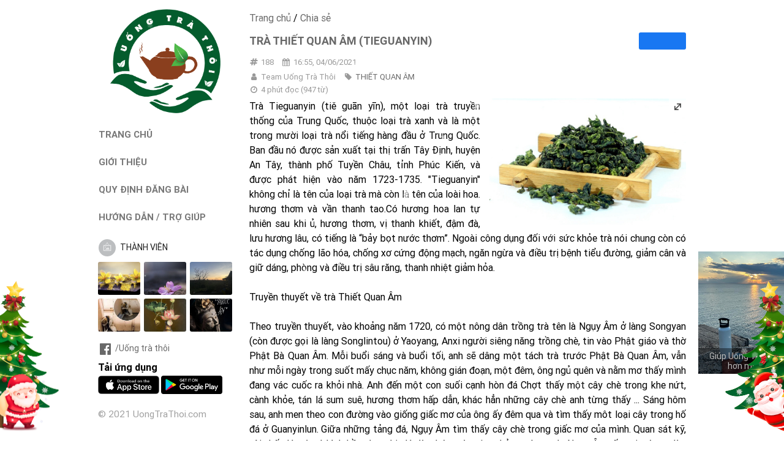

--- FILE ---
content_type: text/html; charset=UTF-8
request_url: https://uongtrathoi.com/chia-se/188-tra-thiet-quan-am-tieguanyin
body_size: 17288
content:
<!DOCTYPE html PUBLIC "-//W3C//DTD XHTML 1.0 Transitional//EN" "http://www.w3.org/TR/xhtml1/DTD/xhtml1-transitional.dtd">
<html>
<head>
    <base href="https://uongtrathoi.com/" />
    <title>Trà Thiết Quan Âm (Tieguanyin) | Uống Trà Thôi - Một Chữ Tín Vạn Niềm Tin</title>
    <meta http-equiv="Content-Type" content="text/html; charset=UTF-8">
    <meta http-equiv="Content-Language" content="vi, en">
    <meta name="robots" content="index,follow">
    <meta name="copyright" content="© 2021 UongTraThoi.com">
    <meta name="apple-mobile-web-app-title" content="Trà Thiết Quan Âm (Tieguanyin) | Uống Trà Thôi - Một Chữ Tín Vạn Niềm Tin">
    <meta name="apple-mobile-web-app-capable" content="yes">
    <meta name="mobile-web-app-capable" content="yes">
    <meta name="apple-mobile-web-app-status-bar-style" content="black-translucent">

    <meta property="og:site_name" content="Trà Thiết Quan Âm (Tieguanyin) | Uống Trà Thôi - Một Chữ Tín Vạn Niềm Tin" />
    <meta property="og:url" content="https://uongtrathoi.com/chia-se/188-tra-thiet-quan-am-tieguanyin" />
    <meta property="og:type" content="article" />
    <meta property="og:title" content="Trà Thiết Quan Âm (Tieguanyin) | Uống Trà Thôi - Một Chữ Tín Vạn Niềm Tin" />
    <meta property="og:description" content="Trà Tieguanyin (tiě guān yīn), một loại trà truyền thống của Trung Quốc, thuộc loại trà xanh và là một trong mười ..." />
    <meta name="description" content="Trà Tieguanyin (tiě guān yīn), một loại trà truyền thống của Trung Quốc, thuộc loại trà xanh và là một trong mười ..." />
    <meta name="keywords" content="uong tra thoi, uống trà thôi, trà, ấm trà, tượng điêu khắc, tranh ảnh, uống trà đi, uong tra di" />
    <meta property="og:image" content="https://uongtrathoi.com/upload/Pages/tra-thiet-quan-am-tieguanyin-image-1622800521.jpg"/>
    <meta property="og:image:width" content="630"/>
    <meta property="og:image:height" content="315"/>
    <meta property="fb:app_id" content="309124204014830" />
    <meta property="article:publisher" content="" />
    <meta property="article:author" content="" />
    <meta name="google-site-verification" content="4q6q9Q0XoNEQLt4w5jYUPMPk-GcN1RQ9IgJTC7Rptbw" />

    <link rel="shortcut icon" href="assets/images/favicon.png?v=202408081138"/>
    <meta name="viewport" content="width=device-width, initial-scale=1, minimum-scale=1, maximum-scale=1" />
    <meta name="theme-color" content="#00A9E0">
    <meta name="msapplication-navbutton-color" content="#00A9E0">
    <meta name="apple-mobile-web-app-status-bar-style" content="#00A9E0">
    <meta name="apple-touch-fullscreen" content="yes" />
    <meta name="apple-mobile-web-app-capable" content="yes" />
    <meta name="mobile-web-app-capable" content="no">
    <meta name="format-detection" content="telephone=no">
    <meta name="SKYPE_TOOLBAR" content="SKYPE_TOOLBAR_PARSER_COMPATIBLE" />

    <script type="text/javascript">
        var site_url = 'https://uongtrathoi.com/';
        var current_url = 'https://uongtrathoi.com/chia-se/188-tra-thiet-quan-am-tieguanyin';
        var today = new Date();
        var return_url = '';
        var token = '';
        var appstore = 'https://apps.apple.com/app/id1577084612';
        var googleplay = 'https://play.google.com/store/apps/details?id=com.uongtrathoi.android';
        var contentEditor = null;
        var mem_logged = 0;
    </script>
    <link rel="stylesheet" type="text/css" href="assets/css/semantic.min.css"/>
    <link rel="stylesheet" type="text/css" href="assets/css/owl.carousel.min.css"/>
    <link rel="stylesheet" type="text/css" href="assets/css/owl.theme.green.css"/>
    <link rel="stylesheet" type="text/css" href="assets/css/sweetalert2.min.css"/>
    <link rel="stylesheet" type="text/css" href="assets/css/animate.min.css"/>
    <link rel="stylesheet" type="text/css" href="assets/css/calendar.css" />
    <link rel="stylesheet" type="text/css" href="assets/css/dflip.min.css"/>
    <link rel="stylesheet" type="text/css" href="assets/css/themify-icons.min.css"/>
    <link rel="stylesheet" type="text/css" href="assets/css/snowflake.css"/>
    <link rel="stylesheet" type="text/css" href="assets/css/style.css?v=202408081138"/>
    <style type="text/css">
        body.theme-xmas:before,body.theme-xmas:after {
            content: '';
            position: fixed;
            background-size: 100%;
            width: 121px;
            height: 282px;
            bottom: 0
        }

        body.theme-xmas:before {
            animation: lightUpLeftTree 1s infinite alternate
        }

        body.theme-xmas:after {
            animation: lightUpRightTree 1s infinite alternate;
            right: 0
        }

        @keyframes lightUpLeftTree {
            from {
                background-image: url(assets/images/body_left.png?v=1)
            }

            to {
                background-image: url(assets/images/body_left_light_up.png)
            }
        }

        @keyframes lightUpRightTree {
            from {
                background-image: url(assets/images/body_right.png?v=1)
            }

            to {
                background-image: url(assets/images/body_right_light_up.png)
            }
        }

        .theme-xmas .snowfall {
            position: fixed;
            pointer-events: none;
            z-index: 2
        }

        body.theme-lny:before,
        body.theme-lny:after {
            content: '';
            position: fixed;
            background-size: 100%;
            bottom: 0
        }

        body.theme-lny:before {
            width: 122px;
            height: 282px;
            background-image: url(assets/images/lunar_new_year/body_left-min.png)
        }

        body.theme-lny:after {
            right: 0;
            width: 128px;
            height: 265px;
            background-image: url(assets/images/lunar_new_year/body_right-min.png)
        }

        #theme-lny {
            background-size: 100%;
            position: fixed;
            z-index: 2;
            top: 15px;
            background-image: url(assets/images/lunar_new_year/header_left-min.png);
            width: 114px;
            height: 110px
        }

        #theme-lny:after {
            content: '';
            background-size: 100%;
            position: fixed;
            z-index: 2;
            top: 350px;
            background-image: url(assets/images/lunar_new_year/header_right-min.png);
            right: 0;
            width: 98px;
            height: 141px;
        }

        #lottie-lunarnewyear {
            z-index: 2;
            top: 350px;
            right: 0;
            width: 98px;
            height: 141px;
        }

        @media screen and (max-width: 767px) {
            body.theme-lny:before,
            body.theme-lny:after {
                display: none;
            }

            #lottie-lunarnewyear,
            #theme-lny {
                display: none;
            }
        }

        .privacy-warning {
            display: flex;
            flex-wrap: wrap;
            text-align: center;
            justify-content: center;
            align-items: center;
            padding: 0.75rem 0;
            background: var(--vcb-primary-gradient-bg);
            position: fixed;
            bottom: 0;
            width: 100%;
            z-index: 1003;
            font-family: "Manrope SemiBold",sans-serif;
            font-style: normal;
            font-weight: 600;
            font-size: 1rem;
            line-height: 1.5rem;
            letter-spacing: -.02em;
        }
    </style>
    <!-- Global site tag (gtag.js) - Google Analytics -->
<script async src="https://www.googletagmanager.com/gtag/js?id=G-C3XLXYQKSN"></script>
<script>
  window.dataLayer = window.dataLayer || [];
  function gtag(){dataLayer.push(arguments);}
  gtag('js', new Date());

  gtag('config', 'G-C3XLXYQKSN');
</script>

<!-- Google Tag Manager -->
<script>(function(w,d,s,l,i){w[l]=w[l]||[];w[l].push({'gtm.start':
new Date().getTime(),event:'gtm.js'});var f=d.getElementsByTagName(s)[0],
j=d.createElement(s),dl=l!='dataLayer'?'&l='+l:'';j.async=true;j.src=
'https://www.googletagmanager.com/gtm.js?id='+i+dl;f.parentNode.insertBefore(j,f);
})(window,document,'script','dataLayer','GTM-M7VFMJT');</script>
<!-- End Google Tag Manager -->

<!-- Global site tag (gtag.js) - Google Ads: 350313024 -->
<script async src="https://www.googletagmanager.com/gtag/js?id=AW-350313024"></script>
<script>
  window.dataLayer = window.dataLayer || [];
  function gtag(){dataLayer.push(arguments);}
  gtag('js', new Date());

  gtag('config', 'AW-350313024');
</script>

<meta name="p:domain_verify" content="d28a6d934318ef0c1a6d8cc7f2f86286"/>

</head>
<body class="theme-xmas">
<div id="topcontrol" title="Lên đầu trang"><i class="angle up icon"></i></div>
<section class="cms-pug-block" data-block-index="1" data-block-name="SNOW" data-segment-ids="_10602_" style="display: block;">
    <div class="snow">
        <div class="snowflake"><span></span></div>
        <div class="snowflake"><span></span></div>
        <div class="snowflake"><span></span></div>
        <div class="snowflake"><span></span></div>
        <div class="snowflake"><span></span></div>
        <div class="snowflake"><span></span></div>
        <div class="snowflake"><span></span></div>
        <div class="snowflake"><span></span></div>
        <div class="snowflake"><span></span></div>
        <div class="snowflake"><span></span></div>
        <div class="snowflake"><span></span></div>
        <div class="snowflake"><span></span></div>
        <div class="snowflake"><span></span></div>
        <div class="snowflake"><span></span></div>
        <div class="snowflake"><span></span></div>
        <div class="snowflake"><span></span></div>
        <div class="snowflake"><span></span></div>
        <div class="snowflake"><span></span></div>
        <div class="snowflake"><span></span></div>
        <div class="snowflake"><span></span></div>
        <div class="snowflake"><span></span></div>
        <div class="snowflake"><span></span></div>
        <div class="snowflake"><span></span></div>
        <div class="snowflake"><span></span></div>
        <div class="snowflake"><span></span></div>
        <div class="snowflake"><span></span></div>
        <div class="snowflake"><span></span></div>
        <div class="snowflake"><span></span></div>
        <div class="snowflake"><span></span></div>
        <div class="snowflake"><span></span></div>
        <div class="snowflake"><span></span></div>
        <div class="snowflake"><span></span></div>
        <div class="snowflake"><span></span></div>
        <div class="snowflake"><span></span></div>
        <div class="snowflake"><span></span></div>
        <div class="snowflake"><span></span></div>
        <div class="snowflake"><span></span></div>
        <div class="snowflake"><span></span></div>
        <div class="snowflake"><span></span></div>
        <div class="snowflake"><span></span></div>
        <div class="snowflake"><span></span></div>
        <div class="snowflake"><span></span></div>
        <div class="snowflake"><span></span></div>
        <div class="snowflake"><span></span></div>
        <div class="snowflake"><span></span></div>
        <div class="snowflake"><span></span></div>
        <div class="snowflake"><span></span></div>
        <div class="snowflake"><span></span></div>
        <div class="snowflake"><span></span></div>
        <div class="snowflake"><span></span></div>
        <div class="snowflake"><span></span></div>
        <div class="snowflake"><span></span></div>
        <div class="snowflake"><span></span></div>
        <div class="snowflake"><span></span></div>
        <div class="snowflake"><span></span></div>
        <div class="snowflake"><span></span></div>
        <div class="snowflake"><span></span></div>
        <div class="snowflake"><span></span></div>
        <div class="snowflake"><span></span></div>
        <div class="snowflake"><span></span></div>
        <div class="snowflake"><span></span></div>
        <div class="snowflake"><span></span></div>
        <div class="snowflake"><span></span></div>
        <div class="snowflake"><span></span></div>
        <div class="snowflake"><span></span></div>
        <div class="snowflake"><span></span></div>
        <div class="snowflake"><span></span></div>
        <div class="snowflake"><span></span></div>
        <div class="snowflake"><span></span></div>
        <div class="snowflake"><span></span></div>
        <div class="snowflake"><span></span></div>
        <div class="snowflake"><span></span></div>
        <div class="snowflake"><span></span></div>
        <div class="snowflake"><span></span></div>
        <div class="snowflake"><span></span></div>
        <div class="snowflake"><span></span></div>
        <div class="snowflake"><span></span></div>
        <div class="snowflake"><span></span></div>
        <div class="snowflake"><span></span></div>
        <div class="snowflake"><span></span></div>
        <div class="snowflake"><span></span></div>
        <div class="snowflake"><span></span></div>
        <div class="snowflake"><span></span></div>
        <div class="snowflake"><span></span></div>
        <div class="snowflake"><span></span></div>
        <div class="snowflake"><span></span></div>
        <div class="snowflake"><span></span></div>
        <div class="snowflake"><span></span></div>
        <div class="snowflake"><span></span></div>
        <div class="snowflake"><span></span></div>
        <div class="snowflake"><span></span></div>
        <div class="snowflake"><span></span></div>
        <div class="snowflake"><span></span></div>
        <div class="snowflake"><span></span></div>
        <div class="snowflake"><span></span></div>
        <div class="snowflake"><span></span></div>
        <div class="snowflake"><span></span></div>
        <div class="snowflake"><span></span></div>
        <div class="snowflake"><span></span></div>
        <div class="snowflake"><span></span></div>
    </div>
    <script>
        !function() {
            "use strict";
            var t, e;

            function n() {
                t = document.body.scrollHeight;
                var e = document.querySelector(".snow"),
                    n = window.innerHeight;
                e.style.height = n + "px"
            }
            document.addEventListener("DOMContentLoaded", function() {
                e = document.querySelectorAll(".snowflake"), n()
            }), window.addEventListener("scroll", function() {
                e.forEach(function(e) {
                    window.pageYOffset - 200 > t ? e.style.top = t - 150 + "px" : e.style.top = window.pageYOffset - 150 + "px"
                })
            }), window.addEventListener("resize", function() {
                n()
            })
        }();
    </script>
</section>
<div class="fn-menu-opacity" style="z-index: 9998;"></div>
<div class="fn-menu" style="z-index: 9999; padding: 0 15px;">
    <div class="logo">
        <a href="./" title="Trà Thiết Quan Âm (Tieguanyin) | Uống Trà Thôi - Một Chữ Tín Vạn Niềm Tin"><img itemprop="image" src="upload/GiaoDien/logo-1624738395.png" alt="Trà Thiết Quan Âm (Tieguanyin) | Uống Trà Thôi - Một Chữ Tín Vạn Niềm Tin" style="max-width: 120px;"/></a>    </div>
    <div class="menu">
        <ul style="margin-top: 15px;">
            <li class="site-name" style="display: none;">Uống Trà Thôi</li>
            <li style="display: none;"><a href="./">Trang chủ</a></li>
            <li><a href="./gioi-thieu">GIỚI THIỆU</a></li>
            <li><a href="./quy-dinh">QUY ĐỊNH ĐĂNG BÀI</a></li>
            <li><a href="./tro-giup">HƯỚNG DẪN / TRỢ GIÚP</a></li>
            <li><a href="javascript:;" rel="nofollow" class="registerLink">ĐĂNG KÝ THÀNH VIÊN</a></li>
            <li style="display: none;"><a href="./tai-khoan">TÀI KHOẢN</a></li>
            <li style="display: none;"><a href="./tai-khoan/post">ĐĂNG BÀI</a></li>
        </ul>
    </div>
    <div class="follow-icons">
        <a href="https://www.facebook.com/U%E1%BB%91ng-Tr%C3%A0-Th%C3%B4i-100116538915616/" target="_blank"><i class="large facebook icon"></i>/Uống trà thôi</a>
        <a href="javascript:;" target="_blank" style="display: none;"><i class="large youtube icon"></i></a>
        <a href="javascript:;" target="_blank" style="display: none;"><i class="large twitter icon"></i></a>
        <a href="javascript:;" target="_blank" style="display: none;"><i class="large instagram icon"></i></a>
    </div>
    <div>
        <div style="margin: 5px 0; margin-top: 10px; font-size: 16px; font-weight: bold;">Tải ứng dụng</div>
        <a href="https://apps.apple.com/app/id1577084612" target="_blank"><img src="assets/images/download_appstore.png" class="" width="100px" height="" alt=""></a>
        <a href="https://play.google.com/store/apps/details?id=com.uongtrathoi.android" target="_blank"><img src="assets/images/download_playstore.png" class="" width="100px" height="" alt=""></a>
    </div>
    <p class="copyright">© 2021 UongTraThoi.com</p>
</div>
<div class="ui sticky" id="header">
    <div class="fn-menupanel"><button type="button" class="fn-menupanel-toggle"><span></span></button></div>
    <div class="logo">
        <a href="./" title="Trà Thiết Quan Âm (Tieguanyin) | Uống Trà Thôi - Một Chữ Tín Vạn Niềm Tin"><img itemprop="image" src="upload/GiaoDien/logo-1624738395.png" alt="Trà Thiết Quan Âm (Tieguanyin) | Uống Trà Thôi - Một Chữ Tín Vạn Niềm Tin" /></a>    </div>
    <ul>
        <li class="site-name"><a href="./">Uống Trà Thôi</a></li>
    </ul>
    <div id="member" class="ui top right pointing dropdown icon" tabindex="0" style="float: right; margin: 20px 10px 0 10px;">
        <div class="member" style="margin-top: -5px;">
            <div class="member-avatar" style="cursor: pointer; margin-right: 5px; display: inline-block;"><img class="ui avatar image" src="assets/images/image.png" alt=""></div>
        </div>
        <div class="menu" tabindex="-1">
            <a class="item" href="tai-khoan/post" style="display: none;"><i class="edit icon"></i> Đăng bài</a>
            <a class="item" href="tai-khoan/posts" style="display: none;"><i class="tags icon"></i> Bài viết</a>
            <a class="item" href="tai-khoan" style="display: none;"><i class="address card outline icon"></i> Tài khoản</a>
            <a class="item" href="tai-khoan/profile" style="display: none;"><i class="setting icon"></i> Cập nhật thông tin</a>
            <a class="item" href="javascript:" id="chooseImage" rel="nofollow" style="display: none;"><i class="image icon"></i> Đổi ảnh đại diện</a>
            <a class="item" href="tai-khoan/password" style="display: none;"><i class="key icon"></i> Đổi mật khẩu</a>
            <a class="item" href="tai-khoan/logout" style="display: none;"><i class="sign out icon"></i> Thoát</a>
            <a class="item registerLink" href="javascript:;" rel="nofollow">Đăng ký</a>
            <a class="item loginLink" href="javascript:;" rel="nofollow">Đăng nhập</a>
        </div>
    </div>
    <div style="clear: both;"></div>
</div>
<div class="ui container" style="clear: both;">
    <div class="ui stackable grid">
        <div id="left-sidebar" class="four wide column left aligned">
            <div class="ui sticky" id="sidebar">
                <div class="logo" style="margin-bottom: 5px;">
                    <a href="./" title="Trà Thiết Quan Âm (Tieguanyin) | Uống Trà Thôi - Một Chữ Tín Vạn Niềm Tin"><img itemprop="image" src="upload/GiaoDien/logo-1624738395.png" alt="Trà Thiết Quan Âm (Tieguanyin) | Uống Trà Thôi - Một Chữ Tín Vạn Niềm Tin" /></a>                </div>
                <div class="menu">
                    <ul style="margin-top: 15px;">
                        <li class="site-name" style="display: none;">Uống Trà Thôi</li>
                        <li><a href="./">TRANG CHỦ</a></li>
                        <li><a href="./gioi-thieu">GIỚI THIỆU</a></li>
                        <li><a href="./quy-dinh">QUY ĐỊNH ĐĂNG BÀI</a></li>
                        <li><a href="./tro-giup">HƯỚNG DẪN / TRỢ GIÚP</a></li>
                                                <li>
                            <div class="ui top right pointing selection dropdown icon" tabindex="0" style="width: 100%;">
                                <div class="member">
                                    <div class="member-avatar" style="cursor: pointer; margin-right: 5px; display: inline-block;"><img class="ui avatar image" src="assets/images/image.png" alt=""> THÀNH VIÊN</div>
                                </div>
                                <div class="menu" tabindex="-1">
                                    <a class="item registerLink" href="javascript:;" rel="nofollow">Đăng ký</a>
                                    <a class="item loginLink" href="javascript:;" rel="nofollow">Đăng nhập</a>
                                </div>
                            </div>
                        </li>
                        <li style="display: none;"><a href="./tai-khoan">TÀI KHOẢN</a></li>
                        <li style="display: none;"><a href="./tai-khoan/post">ĐĂNG BÀI</a></li>
                    </ul>
                </div>
                                    <div class="album">
                                            <div class="item">
                            <a href="./chia-se/3956-an-uong-dam-bac-tuy-duyen-song-giau-sang-vinh-hoa-dung-co-cau"><img class="ui image lazyload" src="assets/images/image.jpg" data-src="upload/Pages/thumbs/screen-shot-2026-01-28-at-145205-1769586794.png" alt="Ăn uống đạm bạc tùy duyên sống, giàu sang vinh hoa đừng cố cầu"/></a>
                        </div>
                                                <div class="item">
                            <a href="./chia-se/3955-thua-ngai-gio-tham-da-het"><img class="ui image lazyload" src="assets/images/image.jpg" data-src="upload/Pages/thumbs/img_1851-1769573234.jpeg" alt=""Thưa ngài, giờ thăm đã hết""/></a>
                        </div>
                                                <div class="item">
                            <a href="./chia-se/3954-biet-du-thi-khong-nhuc-biet-dung-thi-khong-nguy"><img class="ui image lazyload" src="assets/images/image.jpg" data-src="upload/Pages/thumbs/img_1860-1769503329.jpeg" alt="Biết đủ thì không nhục, biết dừng thì không nguy"/></a>
                        </div>
                                                <div class="item">
                            <a href="./chia-se/3953-chu-cho-max"><img class="ui image lazyload" src="assets/images/image.jpg" data-src="upload/Pages/thumbs/img_0161-1769390418.jpeg" alt="Chú Chó Max"/></a>
                        </div>
                                                <div class="item">
                            <a href="./chia-se/3952-gia-dinh-yen-am-hay-suy-tan-quan-sat-4-dieu-nay-de-biet-van-menh"><img class="ui image lazyload" src="assets/images/image.jpg" data-src="upload/Pages/thumbs/img_1607-1769055775.jpeg" alt="Gia đình yên ấm hay suy tàn? Quan sát 4 điều này để biết vận mệnh"/></a>
                        </div>
                                                <div class="item">
                            <a href="./chia-se/3951-phuoc-an-dau-hieu-nguoi-co-phuoc-an"><img class="ui image lazyload" src="assets/images/image.jpg" data-src="upload/Pages/thumbs/img_1843-1768821087.jpeg" alt=" PHƯỚC ẨN - DẤU HIỆU NGƯỜI CÓ PHƯỚC ẨN"/></a>
                        </div>
                                            </div>
                                    <div class="follow-icons">
                    <a href="https://www.facebook.com/U%E1%BB%91ng-Tr%C3%A0-Th%C3%B4i-100116538915616/" target="_blank"><i class="large facebook icon"></i>/Uống trà thôi</a>
                    <a href="javascript:;" target="_blank" style="display: none;"><i class="large youtube icon"></i></a>
                    <a href="javascript:;" target="_blank" style="display: none;"><i class="large twitter icon"></i></a>
                    <a href="javascript:;" target="_blank" style="display: none;"><i class="large instagram icon"></i></a>
                </div>
                <div>
                    <div style="margin: 5px 0; margin-top: 10px; font-size: 16px; font-weight: bold;">Tải ứng dụng</div>
                    <a href="https://apps.apple.com/app/id1577084612" target="_blank"><img src="assets/images/download_appstore.png" class="" width="100px" height="" alt=""></a>
                    <a href="https://play.google.com/store/apps/details?id=com.uongtrathoi.android" target="_blank"><img src="assets/images/download_playstore.png" class="" width="100px" height="" alt=""></a>
                </div>
                <p class="copyright">© 2021 UongTraThoi.com</p>
            </div>
        </div>
        <div class="twelve wide column left aligned"><style type="text/css">
    .article-content {
        -webkit-user-select: none;
        -webkit-touch-callout: none;
        -moz-user-select: none;
        user-select: none;
        text-align: inherit;
    }
    .article-list .description {
        overflow: hidden;
        display: -webkit-box;
        -webkit-line-clamp: 10;
        -webkit-box-orient: vertical;
        text-overflow: ellipsis;
    }

    #youtube-player {
        text-align: center;
        margin-bottom: 8px;
    }

    #youtube-player iframe {
        width: 100%;
        height: 420px;
    }

    .article-content figure {
        margin: unset;
    }

    .article-content figure.image-style-side {
        float: right;
        margin-left: 1.5em;
        max-width: 50%;
    }

    .article-detail figure figcaption {
        text-align: center;
        display: block;
        padding: 3px;
        background: #ccc;
        font-size: 11px;
        line-height: normal;
    }

    .article-detail figure figcaption {
        font-size: 13px;
        padding: 5px;
    }

    @media only screen and (max-width: 767px) {
        .owl-carousel .owl-nav .owl-prev {
            left: 0;
        }

        .owl-carousel .owl-nav .owl-next {
            right: 0;
        }

        #youtube-player iframe {
            height: 275px;
        }
    }
</style>
<div id="article-detail">
    <div><a href="./">Trang chủ</a> / <a href="chia-se">Chia sẻ</a></div>
    <div id="ImgFullscreen" class="article-detail">
        <div>
            <div style="float: right; margin-left: 10px; min-width: 77px; min-height: 28px; text-align: center; color: #fff; background: #1877f2; border-radius: 3px;">
                <div class="fb-share-button" data-href="https://uongtrathoi.com/chia-se/188-tra-thiet-quan-am-tieguanyin" data-layout="button" data-size="large"><a target="_blank" href="https://www.facebook.com/sharer/sharer.php?u=https%3A%2F%2Fuongtrathoi.com%2Fchia-se%2F188-tra-thiet-quan-am-tieguanyin&amp;src=sdkpreparse" class="fb-xfbml-parse-ignore" style="color: #fff;"><i class="icon circle facebook"></i>Chia sẻ</a></div>
            </div>
            <h1 class="title">Trà Thiết Quan Âm (Tieguanyin)</h1>
        </div>
        <div class="date-time">
            <div>
                <i class="icon hashtag"></i>188                <i class="icon calendar" style="margin-left: 10px;"></i>16:55, 04/06/2021            </div>
            <div>
                <i class="icon user"></i>Team Uống Trà Thôi                <i class="icon tag" style="margin-left: 10px;"></i><a href="./tra/tra-tq/thiet-quan-am">THIẾT QUAN ÂM</a>            </div>
            <p><i class="icon time"></i><span><span class="eta"></span> (<span class="words"></span> từ)</span></p>
        </div>
        <div class="article-content">
            <div class="thumb-img"><img class="ui image" src="upload/Pages/tra-thiet-quan-am-tieguanyin-image-1622800521.jpg" alt="Trà Thiết Quan Âm (Tieguanyin)" data-component-caption=""/></div>            Trà Tieguanyin (tiě guān yīn), một loại trà truyền thống của Trung Quốc, thuộc loại trà xanh và là một trong mười loại trà nổi tiếng hàng đầu ở Trung Quốc. Ban đầu nó được sản xuất tại thị trấn Tây Định, huyện An Tây, thành phố Tuyền Châu, tỉnh Phúc Kiến, và được phát hiện vào năm 1723-1735. "Tieguanyin" không chỉ là tên của loại trà mà còn là tên của loài hoa. hương thơm và vần thanh tao.Có hương hoa lan tự nhiên sau khi ủ, hương thơm, vị thanh khiết, đậm đà, lưu hương lâu, có tiếng là “bảy bọt nước thơm”. Ngoài công dụng đối với sức khỏe trà nói chung còn có tác dụng chống lão hóa, chống xơ cứng động mạch, ngăn ngừa và điều trị bệnh tiểu đường, giảm cân và giữ dáng, phòng và điều trị sâu răng, thanh nhiệt giảm hỏa.<br />
<br />
Truyền thuyết về trà Thiết Quan Âm<br />
<br />
Theo truyền thuyết, vào khoảng năm 1720, có một nông dân trồng trà tên là Ngụy Âm ở làng Songyan (còn được gọi là làng Songlintou) ở Yaoyang, Anxi  người siêng năng trồng chè, tin vào Phật giáo và thờ Phật Bà Quan Âm. Mỗi buổi sáng và buổi tối, anh sẽ dâng một tách trà trước Phật Bà Quan Âm, vẫn như mỗi ngày trong suốt mấy chục năm, không gián đoạn, một đêm, ông ngủ quên và nằm mơ thấy mình đang vác cuốc ra khỏi nhà. Anh đến một con suối cạnh hòn đá Chợt thấy một cây chè trong khe nứt, cành khỏe, tán lá sum suê, hương thơm hấp dẫn, khác hẳn những cây chè anh từng thấy ... Sáng hôm sau, anh men theo con đường vào giống giấc mơ của ông ấy đêm qua và tìm thấy môt loại cây trong hố đá ở Guanyinlun. Giữa những tảng đá, Ngụy Âm tìm thấy cây chè trong giấc mơ của mình. Quan sát kỹ, tôi thấy lá trà có hình bầu dục, thịt lá dày, búp màu tím, chảy nước xanh: Ngụy Âm rất vui mừng, đào cây trà này về trồng trong chậu sắt nhỏ ở nhà, và trau dồi nó một cách cẩn thận. Vì loại trà này có được từ giấc mơ của Phật Bà Quan Âm nên nó được đặt tên là "Tie Guanyin" (Thiết Quan Âm).<br />
<br />
Xuất Xứ<br />
<br />
Trà Thiết Quan Âm của Trung Quốc có bốn khu vực sản xuất chính, bao gồm miền nam Phúc Kiến, miền bắc Phúc Kiến, Quảng Đông và Đài Loan. Phúc Kiến có lịch sử sản xuất lâu nhất, sản lượng nhiều nhất và chất lượng tốt nhất. Đặc biệt nổi tiếng với Anxi Tieguanyin và Wuyi Yancha tại quê hương và ở nước ngoài.<br />
<br />
Phân biệt<br />
<br />
Tieguanyin thật, lá nặng như sắt, hình giống phật quan âm, phần lớn là hình xoắn ốc, màu xanh bóng, có mùi thơm hoa lan tự nhiên, sau khi nấu, nước có màu vàng và trong, vị êm dịu, ngọt hậu; lá nở, mép xanh và đỏ, Đầy đặn và tươi sáng. Mỗi phần trà đi kèm với thanh trà. Lá trà Tieguanyin giả có hình dáng dài và mỏng, không có viền xanh và đỏ, sau ba lần pha sẽ không còn mùi thơm.<br />
<br />
Phân loại<br />
<br />
Thành phẩm Tieguanyin có thể được chia thành ba loại: hương thơm tươi, hương thơm nồng và hương thơm lâu năm tùy theo mức độ lên men và quy trình sản xuất.<br />
Tieguanyin thơm tươi có vị nhạt hơn và lưỡi hơi ngọt hơn. Nó hướng đến nghề thủ công hiện đại và có thị phần lớn nhất. Hương thơm của Tieguanyin có màu xanh ngọc bích, nước trà trong, hương thơm đậm đà, hương hoa rõ ràng và hương vị êm dịu. Do tính chất lạnh của trà mới không nên uống quá nhiều, nếu không sẽ làm tổn thương dạ dày và mất ngủ ở một mức độ nhất định.<br />
Loại hương vị Luzhou có vị êm dịu, mùi thơm lâu và tương đối ngọt, là sản phẩm được rang và chế biến lại bằng cách chiên trà truyền thống. Tieguanyin hương Luzhou có đặc điểm "thơm, đặc, dịu, ngọt", có màu đen và sáng, màu vàng trong nước súp, mùi thơm tinh khiết và vị nặng. So với các loại hương thơm, Tieguanyin hương Luzhou có tính chất ấm và có khả năng giải khát, bồi bổ khí huyết, kiện tỳ vị làm ấm dạ dày và các tác dụng khác.<br />
Loại có hương vị lâu năm còn được gọi là trà già hoặc trà nấu chín, được làm bằng cách lưu trữ lâu dài và chế biến lặp đi lặp lại Tieguanyin có hương vị mạnh hoặc hương vị tinh tế . Nó cũng là một loại trà bán lên men. Tieguanyin hương vị già có đặc điểm “dày, êm, ẩm và mềm”, có màu đen đặc trưng, nước trà đậm đà, ngọt và êm dịu, và vần cô đọng của trầm hương. Các đặc điểm và hương vị của nó gần giống với trà Pu'er, trà đen và trà đậm, và nó mang đậm dấu ấn lịch sử và văn hóa.<br />
<br />
Lơi ích<br />
<br />
Tieguanyin không chỉ là thức uống ngon tự nhiên mà còn có công dụng bảo vệ sức khỏe và chăm sóc sức khỏe tốt có trong trà. Nghiên cứu y học hiện đại cho thấy ngoài các chức năng về sức khỏe của trà nói chung, Tieguanyin còn có tác dụng chống lão hóa, chống ung thư, chống xơ cứng động mạch, phòng và điều trị bệnh tiểu đường, giảm cân và giữ dáng, phòng ngừa sâu răng<br />
<br />
(Sưu tầm)            <div style="clear: both;"></div>
        </div>
        <div>
            <div><img style="margin-top: 10px;" class="ui image" src="upload/Pages/tra-thiet-quan-am-tieguanyin-icon-1622800521.jpg" alt="Trà Thiết Quan Âm (Tieguanyin)" data-component-caption=""/></div>        </div>
    </div>
        <div class="ui divider"></div>
    <div class="ui stackable grid save-news">
        <div class="seven wide column left aligned">
            <div class="news-counter" data-id="Articles188" style="line-height: 28px; font-size: 16px;">
                <span style="color: #f03900;"><i class="icon heart empty"></i> <span class="count-likes">2</span></span>
                <span style="margin-left: 15px;"><i class="icon comments"></i> <span class="count-comments">0</span></span>
                <span style="margin-left: 15px;"><i class="icon eye"></i> <span class="count-view">1,727</span></span>
                <span style="margin-left: 15px; color: #ffc107;"><i class="icon star"></i> 10.0</span>
            </div>
        </div>
        <div class="nine wide column right aligned">
            <a href="#" class="ui mini button red likeItem" data-type="article" data-id="188" data-liked="0">Thích</a>
            <a href="#" class="ui mini button primary saveItem" data-type="article" data-id="188" data-saved="0">Lưu bài</a>
            <a href="#" class="ui mini button gray reportItem" data-type="article" data-id="188" data-reported="0">Báo xấu</a>
        </div>
    </div>
    <div class="ui divider"></div>
    <div class="rate-news">
        <span>Đánh giá của bạn</span>
        <div class="reviewItem" data-type="Articles" data-id="188">1+</div><div class="reviewItem" data-type="Articles" data-id="188">2+</div><div class="reviewItem" data-type="Articles" data-id="188">3+</div><div class="reviewItem" data-type="Articles" data-id="188">4+</div><div class="reviewItem" data-type="Articles" data-id="188">5+</div><div class="reviewItem" data-type="Articles" data-id="188">6+</div><div class="reviewItem" data-type="Articles" data-id="188">7+</div><div class="reviewItem" data-type="Articles" data-id="188">8+</div><div class="reviewItem" data-type="Articles" data-id="188">9+</div><div class="reviewItem" data-type="Articles" data-id="188">10+</div>    </div>
    <div class="ui divider"></div>
            <h3 class="bullet" style="margin-top: 0; margin-bottom: 5px;">Bình Luận</h3>
        <div style="padding: 30px; text-align: center;"><a href="javascript:;" class="loginLink">Đăng nhập</a> để bình luận cho bài viết</div>
        </div>
<div>
    <h3 class="bullet" style="margin: 0;">Có thể bạn quan tâm</h3>
    <div class="article-list">
        <div style="margin-bottom: 15px;">
            <div class="item">
    <div class="ui padded stackable grid">
        <div class="row">
            <div class="six wide column left aligned" style="padding-left: 0; padding-right: 0; padding-top: 0 !important;">
                <div class="image"><a href="chia-se/1806-tim-cho-mua-tra-pho-nhi-cty"><img class="ui image lazyload" src="assets/images/image.jpg" data-src="upload/Pages/thumbs/tim-cho-mua-tra-pho-nhi-cty-image-1651555742.jpg" alt="Tìm chổ mua trà Phổ Nhĩ cty"/></a></div>
            </div>
            <div class="ten wide column left aligned">
                <div class="title"><a href="chia-se/1806-tim-cho-mua-tra-pho-nhi-cty">Tìm chổ mua trà Phổ Nhĩ cty</a></div>
                <div class="date-time">
                    <div>
                        <span><a href="./thanh-vien/00607-nguyen-ba-chien">Nguyễn Bá Chiến</a></span>
                        <span style="display: none;"> › <a href="./tra/tra-tq/pho-nhi">PHỔ NHĨ</a></span>
                    </div>
                    <div>
                        <div style="float: left;">
                            <i class="icon hashtag"></i>1806                            <i class="icon calendar" style="margin-left: 10px;"></i>12:29, 03/05/2022                        </div>
                        <div class="news-counter" style="float: right;">
                            <span class="ui red" style="color: #f03900;"><i class="icon heart empty"></i> 1</span>
                            <span style="margin-left: 10px;"><i class="icon comments"></i> 0</span>
                            <span style="margin-left: 10px;"><i class="icon eye"></i> 747</span>
                            <span style="margin-left: 10px; color: #ffc107;"><i class="icon star"></i> 0.0</span>
                        </div>
                        <div style="clear: both;"></div>
                    </div>
                </div>
                <div class="description">Xin chào các anh chị trà hữu!<br />
Em cần mua trà Phổ nhĩ hiệu con công ( Khổng Tước)!<br />
Trà là trà  Phổ Nhĩ chính hãng của Cty Menghai  Colorful Peafowl Tea Co., LtD ( trà khổng tước, logo con công). Thì mua ở đâu vậy các anh chị?</div>
            </div>
        </div>
    </div>
</div><div class="item">
    <div class="ui padded stackable grid">
        <div class="row">
            <div class="six wide column left aligned" style="padding-left: 0; padding-right: 0; padding-top: 0 !important;">
                <div class="image"><a href="chia-se/1679-ly-do-tra-trung-quoc-gia-200000-usd-mot-kg"><img class="ui image lazyload" src="assets/images/image.jpg" data-src="upload/Pages/thumbs/ly-do-tra-trung-quoc-gia-200000-usd-mot-kg-image-1648267131.jpg" alt="Lý do trà Trung Quốc giá 200.000 USD một kg"/></a></div>
            </div>
            <div class="ten wide column left aligned">
                <div class="title"><a href="chia-se/1679-ly-do-tra-trung-quoc-gia-200000-usd-mot-kg">Lý do trà Trung Quốc giá 200.000 USD một kg</a></div>
                <div class="date-time">
                    <div>
                        <span><a href="./thanh-vien/00439-tuyet-nga">Tuyết Nga</a></span>
                        <span style="display: none;"> › <a href="./tra/tra-tq">TRÀ TQ</a></span>
                    </div>
                    <div>
                        <div style="float: left;">
                            <i class="icon hashtag"></i>1679                            <i class="icon calendar" style="margin-left: 10px;"></i>10:58, 26/03/2022                        </div>
                        <div class="news-counter" style="float: right;">
                            <span class="ui red" style="color: #f03900;"><i class="icon heart empty"></i> 0</span>
                            <span style="margin-left: 10px;"><i class="icon comments"></i> 0</span>
                            <span style="margin-left: 10px;"><i class="icon eye"></i> 2,990</span>
                            <span style="margin-left: 10px; color: #ffc107;"><i class="icon star"></i> 0.0</span>
                        </div>
                        <div style="clear: both;"></div>
                    </div>
                </div>
                <div class="description">Các loại trà quý hiếm từ lâu đã có giá cao ngất ngưởng ở Trung Quốc. Quốc gia này từng tổ chức rất nhiều buổi đấu giá trà ngon.<br />
<br />
Năm 2002, 20 gram Da Hong Pao, loại từng chỉ phục vụ hoàng đế, được bán đấu giá 28.000 USD ở Quảng Châu. Năm 2009, 100 gram trà Taiping Houkui (trà xanh từ An Huy) được bán với giá 31.300 ...</div>
            </div>
        </div>
    </div>
</div><div class="item">
    <div class="ui padded stackable grid">
        <div class="row">
            <div class="six wide column left aligned" style="padding-left: 0; padding-right: 0; padding-top: 0 !important;">
                <div class="image"><a href="chia-se/511-tra-long-tinh-tay-ho-cao-cap-hu-su-80gr"><img class="ui image lazyload" src="assets/images/image.jpg" data-src="upload/Pages/thumbs/tra-long-tinh-tay-ho-cao-cap-hu-su-80gr-image-1624676474.jpg" alt="Trà Long Tĩnh Tây Hồ Cao Cấp Hũ Sứ 80gr"/></a></div>
            </div>
            <div class="ten wide column left aligned">
                <div class="title"><a href="chia-se/511-tra-long-tinh-tay-ho-cao-cap-hu-su-80gr">Trà Long Tĩnh Tây Hồ Cao Cấp Hũ Sứ 80gr</a></div>
                <div class="date-time">
                    <div>
                        <span><a href="./thanh-vien/00436-de-tam">Đệ Tam</a></span>
                        <span style="display: none;"> › <a href="./tra/tra-tq/tra-long-tinh">TRÀ LONG TỈNH</a></span>
                    </div>
                    <div>
                        <div style="float: left;">
                            <i class="icon hashtag"></i>511                            <i class="icon calendar" style="margin-left: 10px;"></i>10:01, 26/06/2021                        </div>
                        <div class="news-counter" style="float: right;">
                            <span class="ui red" style="color: #f03900;"><i class="icon heart empty"></i> 0</span>
                            <span style="margin-left: 10px;"><i class="icon comments"></i> 0</span>
                            <span style="margin-left: 10px;"><i class="icon eye"></i> 771</span>
                            <span style="margin-left: 10px; color: #ffc107;"><i class="icon star"></i> 0.0</span>
                        </div>
                        <div style="clear: both;"></div>
                    </div>
                </div>
                <div class="description">- Tên sản phẩm: Trà Tây Hồ Long Tỉnh<br />
- Thương hiệu:  印象堂<br />
- Quy cách: Đóng hộp sứ<br />
- Màu nước: Xanh nhạt<br />
- Công nghệ chế biến: Hoàn thiện, nhào trộn, làm khô, v.v.<br />
- Phương pháp lưu trữ: Khô, kín, chống mùi hôi<br />
- Xuất xứ: Trung Quốc<br />
- Giá tham khảo: 1.250.000 đ</div>
            </div>
        </div>
    </div>
</div><div class="item">
    <div class="ui padded stackable grid">
        <div class="row">
            <div class="six wide column left aligned" style="padding-left: 0; padding-right: 0; padding-top: 0 !important;">
                <div class="image"><a href="chia-se/492-tra-trang-giam-can-huu-co-trung-quoc-fine-songluo-tea"><img class="ui image lazyload" src="assets/images/image.jpg" data-src="upload/Pages/thumbs/tra-trang-giam-can-huu-co-trung-quoc-image-1624507948.jpg" alt="Trà trắng giảm cân hữu cơ Trung Quốc (Fine Songluo Tea)"/></a></div>
            </div>
            <div class="ten wide column left aligned">
                <div class="title"><a href="chia-se/492-tra-trang-giam-can-huu-co-trung-quoc-fine-songluo-tea">Trà trắng giảm cân hữu cơ Trung Quốc (Fine Songluo Tea)</a></div>
                <div class="date-time">
                    <div>
                        <span><a href="./thanh-vien/00436-de-tam">Đệ Tam</a></span>
                        <span style="display: none;"> › <a href="./tra/tra-tq/bach-tra">BẠCH TRÀ</a></span>
                    </div>
                    <div>
                        <div style="float: left;">
                            <i class="icon hashtag"></i>492                            <i class="icon calendar" style="margin-left: 10px;"></i>11:12, 24/06/2021                        </div>
                        <div class="news-counter" style="float: right;">
                            <span class="ui red" style="color: #f03900;"><i class="icon heart empty"></i> 0</span>
                            <span style="margin-left: 10px;"><i class="icon comments"></i> 0</span>
                            <span style="margin-left: 10px;"><i class="icon eye"></i> 931</span>
                            <span style="margin-left: 10px; color: #ffc107;"><i class="icon star"></i> 0.0</span>
                        </div>
                        <div style="clear: both;"></div>
                    </div>
                </div>
                <div class="description">- Tên sản phẩm: Chinese Health Organic slimming Tea White Tea for Gift giving<br />
- Thương hiệu: Fine Songluo Tea<br />
- Quy cách: Lá rời<br />
- Nguyên liệu: Trà hoa mẫu đơn trắng<br />
- Xuất xứ: An Huy, Trung Quốc<br />
- Giá tham khảo: 32 USD/kg  (giá chưa bao gồm vận chuyển)<br />
<br />
* Sản phẩm được đánh giá cáo trên alibaba.com<br />
<br />
(Theo alibaba.com)</div>
            </div>
        </div>
    </div>
</div><div class="item">
    <div class="ui padded stackable grid">
        <div class="row">
            <div class="six wide column left aligned" style="padding-left: 0; padding-right: 0; padding-top: 0 !important;">
                <div class="image"><a href="chia-se/491-banh-tra-trang-trung-quoc-357g-minjinhang"><img class="ui image lazyload" src="assets/images/image.jpg" data-src="upload/Pages/thumbs/banh-tra-trang-trung-quoc-357g-minjinhang-image-1624507310.jpg" alt="Bánh trà trắng Trung Quốc 357g (Minjinhang)"/></a></div>
            </div>
            <div class="ten wide column left aligned">
                <div class="title"><a href="chia-se/491-banh-tra-trang-trung-quoc-357g-minjinhang">Bánh trà trắng Trung Quốc 357g (Minjinhang)</a></div>
                <div class="date-time">
                    <div>
                        <span><a href="./thanh-vien/00436-de-tam">Đệ Tam</a></span>
                        <span style="display: none;"> › <a href="./tra/tra-tq/bach-tra">BẠCH TRÀ</a></span>
                    </div>
                    <div>
                        <div style="float: left;">
                            <i class="icon hashtag"></i>491                            <i class="icon calendar" style="margin-left: 10px;"></i>11:01, 24/06/2021                        </div>
                        <div class="news-counter" style="float: right;">
                            <span class="ui red" style="color: #f03900;"><i class="icon heart empty"></i> 0</span>
                            <span style="margin-left: 10px;"><i class="icon comments"></i> 0</span>
                            <span style="margin-left: 10px;"><i class="icon eye"></i> 945</span>
                            <span style="margin-left: 10px; color: #ffc107;"><i class="icon star"></i> 0.0</span>
                        </div>
                        <div style="clear: both;"></div>
                    </div>
                </div>
                <div class="description">- Thương hiệu: Minjinhang<br />
- Chế biến : Làm bằng tay, thô, hấp<br />
- Quy cách: Trà nén<br />
- Nguyên liệu: Trà Shou Mei<br />
- Xuất xứ: Phúc Kiến, Trung Quốc<br />
- Giá tham khảo: 48,98 USD/1 bánh trà (giá chưa bao gồm vận chuyển)<br />
<br />
* Sản phẩm được đánh giá cáo trên alibaba.com<br />
<br />
(Theo alibaba.com)</div>
            </div>
        </div>
    </div>
</div>        </div>
            </div>
</div>
<script type="text/javascript">
    window.oncontextmenu = function(event) {
        event.preventDefault();
        event.stopPropagation();
        return false;
    };
</script>
<div id="fb-root"></div>
<script>(function(d, s, id) {
        var js, fjs = d.getElementsByTagName(s)[0];
        if (d.getElementById(id)) return;
        js = d.createElement(s); js.id = id;
        js.src = "https://connect.facebook.net/en_US/sdk.js#xfbml=1&version=v3.0";
        fjs.parentNode.insertBefore(js, fjs);
    }(document, 'script', 'facebook-jssdk'));</script>            </div>
        </div>
    </div>
    <div id="footer" class="pusher" style="display: none;">
        <div>
            <div class="follow-icons">
                <a href="https://www.facebook.com/U%E1%BB%91ng-Tr%C3%A0-Th%C3%B4i-100116538915616/" target="_blank"><i class="large facebook icon"></i>/Uống trà thôi</a>
                <a href="javascript:;" target="_blank" style="display: none;"><i class="large youtube icon"></i></a>
                <a href="javascript:;" target="_blank" style="display: none;"><i class="large twitter icon"></i></a>
                <a href="javascript:;" target="_blank" style="display: none;"><i class="large instagram icon"></i></a>
            </div>
            <p class="copyright">© 2021 UongTraThoi.com</p>
        </div>
    </div>
    <div class="adv-group" id="main_right_0"><a id="62" rel="nofollow" href="https://uongtrathoi.com/tra/tra-quan" target="_blank"><img src="upload/GiaoDien/gioi-thieu-cac-tra-quan-1701310139.jpeg" alt="" /><span>GIỚI THIỆU CÁC TRÀ QUÁN</span></a></div><div class="adv-group" id="main_right_2"><a id="71" rel="nofollow" href="https://docs.google.com/forms/d/e/1FAIpQLSeO0Ydxa7oLoyMEB_rOvKWzxWCCgUZTxnnjFKJjjfZwxFg78Q/viewform" target="_blank"><img src="upload/GiaoDien/hay-cung-uong-tra-thoi-tot-hon-moi-ngay-1711095419.jpg" alt="" /><span>Giúp Uống Trà Thôi tốt hơn mỗi ngày</span></a><a id="69" rel="nofollow" href="https://uongtrathoi.com/sach/1969-ben-rang-tuyet-son" target="_blank" style="display: none;"><img src="upload/GiaoDien/gioi-thieu-sach-hay-1672038350.png" alt="" /><span>GIỚI THIỆU SÁCH HAY</span></a></div>    <div id="app-banner" class="branch-animation">
        <div class="app-banner-content">
            <div class="app-banner-right">
                <a id="branch-mobile-action" href="javascript:;" target="_blank" class="app-banner-button" role="text" aria-label="App Download or Open Button" tabindex="0">TẢI APP</a>
            </div>
            <div class="app-banner-left">
                <div class="app-banner-close close" id="app-banner-close1" role="text" aria-label="Close banner" tabindex="0">×</div>
                <div class="app-banner-icon"><img src="assets/images/Icon-App-76x76@2x.png?v=1.0" data-default="undefined"> </div>
                <div class="app-banner-details">
                    <div data-default="undefined" class="app-banner-title">Uống Trà Thôi</div>
                    <div class="app-banner-description">Chỉ 30s tải app cực nhẹ và trải nghiệm!</div>
                    <div class="app-banner-stars" role="text" aria-label="Average rating: 4.5 stars." data-star-count="4.5">
                        <span>★</span>
                        <span>★</span>
                        <span>★</span>
                        <span>★</span>
                        <span>☆<span style="position:absolute;left:0;width:50%;overflow:hidden;">★</span></span>
                    </div>
                    <div class="app-banner-reviews" aria-label="(0) users have reviewed this app."></div>
                </div>
            </div>
        </div>
    </div>
    <div id="albumFrm" class="ui fullscreen longer modal">
        <i class="close icon"></i>
        <div class="header"><a href="./">Trang chủ</a> / <a href="album-anh">Album ảnh</a></div>
        <div class="content"></div>
    </div>
    <input type="hidden" id="call_back"/>
    <input type="hidden" name="token" value=""/>
    <div id="loginFrm" class="ui tiny longer modal">
        <form id="frmDangnhap" class="ui form" autocomplete="off">
            <div style="text-align: right;"><i class="close icon"></i></div>
            <h3>Đăng nhập</h3>
            <div class="scrolling content">
                <div class="field">
                    <div class="ui icon input">
                        <input type="text" id="login_username" name="username" autocomplete="new-username" placeholder="Nhập địa chỉ email hoặc điện thoại">
                        <i class="user icon"></i>
                    </div>
                    <div class="errordiv login_username" style="top: 56px;"><div class="arrow"></div>Vui lòng nhập email hoặc điện thoại của bạn!</div>
                </div>
                <div class="field">
                    <div class="ui icon input">
                        <input type="password" id="login_password" name="password" autocomplete="new-password" placeholder="Mật khẩu">
                        <i class="lock icon"></i>
                    </div>
                    <div class="errordiv login_password" style="top: 56px;"><div class="arrow"></div>Mật khẩu không thể để trống!</div>
                </div>
                <div class="inline field">
                    <div class="ui checkbox">
                        <input type="checkbox" id="remember" name="remember" value="1" checked>
                        <label for="remember">Ghi nhớ</label>
                    </div>
                </div>
                <button type="submit" class="ui primary button">Đăng nhập</button>
                <p style="text-align: center;"><a href="javascript:;" rel="nofollow" id="forgotLink">Quên mật khẩu</a></p>
                <div class="ui divider"></div>
                <p style="text-align: center;">Bạn chưa có tài khoản? <a href="javascript:;" rel="nofollow" class="registerLink">Đăng ký</a></p>
            </div>
        </form>
    </div>
    <div id="forgotFrm" class="ui tiny longer modal">
        <form id="frmQuenmatkhau" class="ui form" autocomplete="off">
            <input type="hidden" id="forgot_step" value="request"/>
            <input type="hidden" name="id" value=""/>
            <div style="text-align: right;"><i class="close icon"></i></div>
            <h3>Quên mật khẩu</h3>
            <div class="scrolling content">
                <div class="field" id="step_request">
                    <div class="ui icon input">
                        <input type="text" id="forgot_username" name="username" autocomplete="new-username" placeholder="Nhập địa chỉ email hoặc điện thoại">
                        <i class="user icon"></i>
                    </div>
                    <div class="errordiv forgot_username" style="top: 48px;"><div class="arrow"></div>Vui lòng nhập email hoặc điện thoại của bạn!</div>
                </div>
                <div class="field" id="step_confirm" style="display: none">
                    <div class="ui icon input">
                        <input type="text" id="forgot_confirm_code" name="confirm_code" value="" placeholder="Mã xác nhận" autocomplete="new-confirm_code">
                        <i class="code icon"></i>
                    </div>
                    <div style="text-align: left; margin: 10px 0;">Gửi đến email đăng ký của bạn</div>
                    <div class="errordiv forgot_confirm_code" style="top: 48px;"><div class="arrow"></div>Vui lòng nhập mã xác nhận!</div>
                </div>
                <div id="step_final" style="display: none;">
                    <div class="field">
                        <div class="ui icon input">
                            <input type="password" id="forgot_new_password" name="new_password" autocomplete="new-password" placeholder="Mật khẩu mới"/>
                            <i class="lock icon"></i>
                        </div>
                        <div style="text-align: left; margin: 10px 0;">Nhập mật khẩu mới để hoàn thành</div>
                        <div class="errordiv forgot_new_password" style="top: 48px;"><div class="arrow"></div>Vui lòng nhập mật khẩu mới!</div>
                    </div>
                </div>
                <button type="submit" class="ui primary button">Tiếp tục</button>
            </div>
        </form>
    </div>
    <div id="registerFrm" class="ui tiny longer modal">
        <form id="frmDangky" class="ui form" autocomplete="off">
            <input type="hidden" name="access_token" value=""/>
            <input type="hidden" name="fbid" value=""/>
            <input type="hidden" name="ggid" value=""/>
            <input type="hidden" name="avatar" value=""/>
            <div style="text-align: right;"><i class="close icon"></i></div>
            <h3>Đăng ký</h3>
            <div class="scrolling content">
                <div class="field">
                    <div class="ui icon input">
                        <input type="text" id="register_fullname" name="fullname" autocomplete="new-fullname" placeholder="Họ tên">
                        <i class="user icon"></i>
                    </div>
                    <div class="errordiv register_fullname" style="top: 48px;"><div class="arrow"></div>Vui lòng nhập họ tên của bạn!</div>
                </div>
                <div class="field">
                    <div class="ui icon input">
                        <input type="email" id="register_email" name="email" autocomplete="new-email" placeholder="Email">
                        <i class="mail icon"></i>
                    </div>
                    <div class="errordiv register_email" style="top: 48px;"><div class="arrow"></div>Vui lòng nhập email!</div>
                </div>
                <div class="field">
                    <div class="ui icon input">
                        <input type="tel" id="register_phone" name="phone" autocomplete="new-phone" placeholder="Điện thoại">
                        <i class="phone icon"></i>
                    </div>
                    <div class="errordiv register_phone" style="top: 48px;"><div class="arrow"></div>Vui lòng nhập số điện thoại!</div>
                </div>
                <div class="field">
                    <div class="ui icon input">
                        <input type="password" id="register_password" name="password" autocomplete="new-password" placeholder="Mật khẩu">
                        <i class="lock icon"></i>
                    </div>
                    <div class="errordiv register_password" style="top: 48px;"><div class="arrow"></div>Vui lòng nhập mật khẩu mới!</div>
                </div>
                <button type="submit" class="ui primary button">Đăng ký</button>
                <div class="ui divider"></div>
                <p style="text-align: center;">Bạn đã có tài khoản? <a href="javascript:;" rel="nofollow" class="loginLink">Đăng nhập</a></p>
            </div>
        </form>
    </div>
    <script type="text/javascript" src="assets/js/jquery-2.0.3.min.js"></script>
    <script type="text/javascript" src="assets/js/semantic.min.js"></script>
    <script type="text/javascript" src="assets/js/components/calendar.min.js"></script>
    <script type="text/javascript" src="assets/js/moment-with-locales.min.js"></script>
    <script type="text/javascript" src="assets/js/jquery.sticky.js"></script>
    <script type="text/javascript" src="assets/js/jquery.history.js"></script>
    <script type="text/javascript" src="assets/js/jquery.cookie.js"></script>
    <script type="text/javascript" src="assets/js/owl.carousel.min.js"></script>
    <script type="text/javascript" src="assets/js/sweetalert2.min.js"></script>
    <script type="text/javascript" src="assets/js/lazyload.js"></script>
    <script type="text/javascript" src="assets/js/jquery.form.js"></script>
    <script type="text/javascript" src="assets/js/navigatorJS.js"></script>
    <script type="text/javascript" src="assets/js/ImgFullscreen.js"></script>
    <script type="text/javascript" src="assets/js/jquery.treeview.js"></script>
    <script type="text/javascript" src="assets/js/dflip.min.js"></script>
    <script type="text/javascript" src="assets/js/main.js?v=202408081138"></script>
    <!--script src="assets/js/snowflakes.min.js"></script>
    <script type="text/javascript">
        var sf = new Snowflakes();
    </script-->
    <script type="text/javascript">
        var ctrlDown = false,
            ctrlKey = 17,
            cmdKey = 91,
            vKey = 86,
            cKey = 67;
        var w = $(document).width();
        var a = $('.ui.container').width();

        $(document).ready(function () {
            $('.lazyload').lazyload();

            $('.ui.accordion').accordion();

            $('.ui.checkbox, .ui.radio').checkbox();

            $('#myTab .item').tab();

            if ($('.cat_treeview').length) {
                $('.cat_treeview').treeview();
            }

            $('.tab-pane').each(function () {
                var checkitems = $(this).find('input[type="radio"]:checked').length;
                if (checkitems > 0) {
                    var tab = $(this).attr('id');
                    $('#myTab a').removeClass('active');
                    $('#myTab a[data-tab="#' + tab + '"]').addClass('active');
                    $('#myTabContent .tab-pane').removeClass('active');
                    $(this).addClass('active');
                }
            });

            if ($('#ImgFullscreen').length && typeof(ImgFullscreen) != "undefined") {
                $('#ImgFullscreen img').each(function () {
                    $(this).before('<div style="position: relative;"><a href="javascript:;" class="btn_icon_show_slide_show" rel="noflow">&nbsp;</a>');
                });

                ImgFullscreen.params = {
                    title: 'Trà Thiết Quan Âm (Tieguanyin)',
                    lead: '',
                    time:  '16:55 | 04/06/2021',
                    sharelink: 'https://uongtrathoi.com/chia-se/188-tra-thiet-quan-am-tieguanyin'
                };
                ImgFullscreen.run();
            }

            if ($('#main_1.owl-carousel').length) {
                $('#main_1').owlCarousel({
                    animateOut: 'fadeOut',
                    loop: true,
                    lazyLoad: true,
                    autoplay: true,
                    autoplayTimeout: 5000,
                    items: 2,
                    margin: 0,
                    stagePadding: 0,
                    smartSpeed: 450,
                    nav: false,
                    responsive: {
                        0: {
                            items: 1
                        },
                        480: {
                            items: 1
                        },
                        600: {
                            items: 1
                        },
                        768: {
                            items: 1
                        },
                        1024: {
                            items: 2
                        }
                    }
                });
            }
            if ($('#main_0').length && $('#main_0 a').length > 1) {
                setInterval(function () {
                    var ele = $('#main_0 a:visible').next();
                    if (ele.length == 0) {
                        ele = $('#main_0 a:eq(0)');
                    }
                    $('#main_0 a').hide();
                    ele.css('display', 'block');
                }, 5000);
            }
            if ($('#main_left_0').length) {
                $('#main_left_0').css('left', (w - a) / 2 - $('#main_left_0').width() - 20);

                if ($('#main_left_0 a').length > 1) {
                    setInterval(function () {
                        var ele = $('#main_left_0 a:visible').next();
                        if (ele.length == 0) {
                            ele = $('#main_left_0 a:eq(0)');
                        }
                        $('#main_left_0 a').hide();
                        ele.css('display', 'block');
                    }, 5000);
                }
            }
            if ($('#main_left_1').length) {
                $('#main_left_1').css('left', (w - a) / 2 - $('#main_left_1').width() - 20);

                if ($('#main_left_1 a').length > 1) {
                    setInterval(function () {
                        var ele = $('#main_left_1 a:visible').next();
                        if (ele.length == 0) {
                            ele = $('#main_left_1 a:eq(0)');
                        }
                        $('#main_left_1 a').hide();
                        ele.css('display', 'block');
                    }, 5000);
                }
            }
            if ($('#main_left_2').length) {
                $('#main_left_2').css('left', (w - a) / 2 - $('#main_left_2').width() - 20);

                if ($('#main_left_2 a').length > 1) {
                    setInterval(function () {
                        var ele = $('#main_right_2 a:visible').next();
                        if (ele.length == 0) {
                            ele = $('#main_right_2 a:eq(0)');
                        }
                        $('#main_right_2 a').hide();
                        ele.css('display', 'block');
                    }, 5000);
                }
            }
            if ($('#main_right_0').length) {
                $('#main_right_0').css('right', (w - a) / 2 - $('#main_right_0').width() - 20);

                if ($('#main_right_0 a').length > 1) {
                    setInterval(function () {
                        var ele = $('#main_right_0 a:visible').next();
                        if (ele.length == 0) {
                            ele = $('#main_right_0 a:eq(0)');
                        }
                        $('#main_right_0 a').hide();
                        ele.css('display', 'block');
                    }, 5000);
                }
            }
            if ($('#main_right_1').length) {
                $('#main_right_1').css('right', (w - a) / 2 - $('#main_right_1').width() - 20);

                if ($('#main_right_1 a').length > 1) {
                    setInterval(function () {
                        var ele = $('#main_right_1 a:visible').next();
                        if (ele.length == 0) {
                            ele = $('#main_right_1 a:eq(0)');
                        }
                        $('#main_right_1 a').hide();
                        ele.css('display', 'block');
                    }, 5000);
                }
            }
            if ($('#main_right_2').length) {
                $('#main_right_2').css('right', (w - a) / 2 - $('#main_right_2').width() - 20);

                if ($('#main_right_2 a').length > 1) {
                    setInterval(function () {
                        var ele = $('#main_right_2 a:visible').next();
                        if (ele.length == 0) {
                            ele = $('#main_right_2 a:eq(0)');
                        }
                        $('#main_right_2 a').hide();
                        ele.css('display', 'block');
                    }, 5000);
                }
            }

            if ($('.article-content').length) {
                let textLength = $('.article-content').text().trim().split(/\s+/g).length;
                if (textLength > 0) {
                    let value = Math.ceil(textLength / 270);
                    $('.eta').text(`${value} phút đọc`);
                    $('.words').text(`${textLength}`);
                }
            }

            $('body').on('click', '.saveItem', function() {
                if (mem_logged == 0) {
                    $('#frmDangnhap input, #frmDangnhap button').attr('disabled', false);
                    $('#frmDangnhap button').removeClass('loading');

                    $('#loginFrm').modal('setting', 'closable', false).modal('show');
                    return false;
                }
                var token = $('input[name="token"]').val();
                var $this = $(this);
                $this.addClass('loading').attr('disabled', true);
                $.post(site_url + 'api/' + $this.data('type') + '/save?token=' + token, {
                    id: $this.data('id'),
                    saved: $this.data('saved') == 1 ? 0 : 1
                }, function(responses) {
                    if (responses.success == true) {
                        if ($this.data('saved') == 0) {
                            $this.data('saved', 1).text('Bỏ lưu bài');
                            swal({
                                title: 'Đã lưu bài viết',
                                text: 'Bạn có thể xem bài viết đã lưu ở trang cá nhân',
                                timer: 3000,
                                type: 'success'
                            });
                        } else {
                            if ($this.find('.icon').length) {
                                $this.parent().parent().parent().remove();
                            }
                            $this.data('saved', 0).text('Lưu bài');
                        }
                    } else {

                    }
                    $this.removeClass('loading').attr('disabled', false);
                }).fail(function() {
                    $this.removeClass('loading').attr('disabled', false);
                });
                return false;
            }).on('click', '.likeItem', function() {
                if (token == '' || token == '0') {
                    $('#frmDangnhap input, #frmDangnhap button').attr('disabled', false);
                    $('#frmDangnhap button').removeClass('loading');

                    $('#loginFrm').modal('setting', 'closable', false).modal('show');
                    return false;
                }

                var $this = $(this);
                var liked = $this.attr('data-liked') == 1 ? 0 : 1
                $this.addClass('loading').attr('disabled', true);
                $.post(site_url + 'api/' + $this.data('type') + '/like?token=' + token, {
                    id: $this.data('id'),
                    table: $this.data('table'),
                    liked: liked
                }, function(responses) {
                    if (responses.success == true) {
                        if (liked == 1) {
                            if ($this.hasClass('button')) {
                                $this.attr('data-liked', 1).html('Bỏ thích');
                                $('.news-counter[data-id="Articles' + $this.data('id') + '"] .icon.heart').removeClass('empty');
                                $('.news-counter[data-id="Articles' + $this.data('id') + '"] .count-likes').text(responses.total_data);
                            } else {
                                $this.attr('data-liked', 1);
                                $this.parent().parent().find('.count-likes').text(responses.total_data);
                            }
                        } else {
                            if ($this.hasClass('button')) {
                                $this.attr('data-liked', 0).html('Thích');
                                $('.news-counter[data-id="Articles' + $this.data('id') + '"] .icon.heart').addClass('empty');
                                $('.news-counter[data-id="Articles' + $this.data('id') + '"] .count-likes').text(responses.total_data);
                            } else {
                                $this.attr('data-liked', 0);
                                $this.parent().parent().find('.count-likes').text(responses.total_data);
                            }
                        }
                    }
                    $this.removeClass('loading').attr('disabled', false);
                }).fail(function() {
                    $this.removeClass('loading').attr('disabled', false);
                });
                return false;
            }).on('click', '.reviewItem', function () {
                if ($(this).hasClass('disabled')) {
                    return false;
                }
                var token = $('input[name="token"]').val();
                if (token == '' || token == '0') {
                    $('#frmDangnhap input, #frmDangnhap button').attr('disabled', false);
                    $('#frmDangnhap button').removeClass('loading');

                    $('#loginFrm').modal('setting', 'closable', false).modal('show');
                    return false;
                }

                var $this = $(this);
                var type = $this.data('type');
                $this.removeClass('loading').attr('disabled', true);
                $.post(site_url + 'api/account/review?token=' + token, {
                    id: $this.data('id'),
                    type: type,
                    value: $this.text().replace('+', '')
                }, function(responses) {
                    if (responses.success == true) {
                        $('.reviewItem').addClass('disabled').not($this).removeClass('active');
                        $this.toggleClass('active');
                        if ($this.hasClass('active')) {
                            var type_name = 'mục';
                            if (type == 'Articles') {
                                type_name = 'bài viết';
                            }
                            swal('Bạn đã đánh giá ' + $this.text() + ' đối với ' + type_name + ' này', 'Chúng tôi rất cảm ơn về sự đánh giá này của bạn', 'success');
                        }
                    } else {

                    }
                    $this.removeClass('loading').attr('disabled', false);
                }).fail(function() {
                    $this.removeClass('loading').attr('disabled', false);
                });
                return false;
            }).on('click', '.reportItem', function() {
                if (mem_logged == 0) {
                    $('#frmDangnhap input, #frmDangnhap button').attr('disabled', false);
                    $('#frmDangnhap button').removeClass('loading');

                    $('#loginFrm').modal('setting', 'closable', false).modal('show');
                    return false;
                }
                var token = $('input[name="token"]').val();
                var $this = $(this);
                $this.addClass('loading').attr('disabled', true);
                $.post(site_url + 'api/' + $this.data('type') + '/report?token=' + token, {
                    id: $this.data('id'),
                    reported: $this.data('reported') == 1 ? 0 : 1
                }, function(responses) {
                    if (responses.success == true) {
                        if ($this.data('reported') == 0) {
                            $this.data('reported', 1).text('Bỏ báo xấu');
                            swal({
                                title: 'Đã báo xấu bài viết',
                                text: 'Ban quản trị sẽ tiếp nhận thông tin.',
                                timer: 3000,
                                type: 'success'
                            });
                        } else {
                            $this.data('reported', 0).text('Báo xấu');
                        }
                    } else {

                    }
                    $this.removeClass('loading').attr('disabled', false);
                }).fail(function() {
                    $this.removeClass('loading').attr('disabled', false);
                });
                return false;
            }).on('click', '#comments button', function () {
                var $this = $(this);
                var reply = $this.data('reply');
                var comments = null;
                if (reply != '0') {
                    comments = $this.parent().parent().parent().parent().parent();
                } else {
                    comments = $this.parent().parent().parent();
                }
                var token = $('input[name="token"]').val();
                if (token == '' || token == '0') {
                    $('#frmDangnhap input, #frmDangnhap button').attr('disabled', false);
                    $('#frmDangnhap button').removeClass('loading');

                    $('#loginFrm').modal('setting', 'closable', false).modal('show');
                    return false;
                }

                var message = $this.parent().find('.textEditor').val().trim();
                var image = $this.parent().find('.image-wrap input[type="file"]').val();
                if (image == '' && (message == '' || message == '<br/>' || message == '<br>' || $this.parent().find('.textEditor').attr('placeholder') == message)) {
                    swal({
                        title: 'Vui lòng nhập bình luận',
                        text: 'Nội dung bình luận không thể bỏ trống',
                        timer: 3000,
                        type: 'warning'
                    }).then(function () {
                        $this.parent().find('textarea').focus();
                    });
                    return false;
                }
                if ($this.parent().find('.textEditor').attr('placeholder') == message) {
                    $this.parent().find('textarea[name="message"]').val('');
                } else {
                    $this.parent().find('textarea[name="message"]').val(message);
                }
                var formData = null;
                if (reply != '0') {
                    formData = new FormData($this.parent()[0]);
                } else {
                    formData = new FormData($this.parent().parent()[0]);
                }
                $('#comments button, #comments textarea').attr('disabled', true);
                $this.addClass('loading');
                $.ajax({
                    url : site_url + 'api/account/comment?token=' + token,
                    type: 'POST',
                    dataType: 'json',
                    data: formData,
                    async: true,
                    cache: true,
                    contentType: false,
                    processData: false,
                    success: function(responses) {
                        if (responses.success == true) {
                            var url = comments.data('url');
                            if (typeof url != 'undefined' && url != '') {
                                url = url + '/comment';
                            } else {
                                url = current_url + '/comment';
                            }
                            $.ajax({
                                url: url,
                                data: {
                                    reply: reply
                                },
                                success: function (response) {
                                    if (reply != '0') {
                                        comments.find('.comment-list .comment-reply[data-id="' + reply + '"]').html(response);
                                    } else {
                                        comments.find('.comment-list').html(response);
                                    }
                                }
                            });
                            $.ajax({
                                url: url.replace('/comment', '/counter'),
                                data: {},
                                success: function (response) {
                                    if (reply != 0) {
                                        var count_replies = parseInt(comments.find('#comment' + reply).find('.count-replies').text()) + 1;
                                        comments.find('#comment' + reply).find('.count-replies').text(count_replies);
                                    }
                                }
                            });
                            comments.find('textarea').val('');
                            $this.parent().find('.textEditor').html($this.parent().find('.textEditor').attr('placeholder'));
                            $this.parent().find('[type="file"]').val(null).clone(true);
                            $this.parent().find('.image-wrap').hide();
                        } else {
                            swal('Gửi bình luận thất bại', responses.message, 'error');
                            $('#comments button, #comments textarea').attr('disabled', false);
                            $this.removeClass('loading');
                        }
                        $('#comments button, #comments textarea').attr('disabled', false);
                        $this.removeClass('loading');
                        $('.popupSmile').removeClass('active');
                    },
                    error: function (xhr, ajaxOptions, thrownError) {
                        swal('Gửi bình luận thất bại', 'Lỗi hệ thống', 'error');
                        $('#comments button, #comments textarea').attr('disabled', false);
                        $this.removeClass('loading');
                    }
                });
                return false;
            }).on('click', '.comment-button-hide, .comment-button-show', function () {
                $('body').toggleClass('hide-commment');
                return false;
            }).on('click', '#comments .comment-list .pagination a', function () {
                var comments = $(this).parent().parent();
                //comments.addClass('ui loading form');
                var url = $(this).attr('href');
                var more = $(this).hasClass('more');
                $.ajax({
                    url: url,
                    data: {
                        more: more
                    },
                    success: function (response) {
                        if (more) {
                            comments.find('.pagination').remove();
                            comments.append(response);
                        } else {
                            comments.html(response);
                        }
                        //comments.removeClass('ui loading form');
                    }
                });
                return false;
            }).on('click', '#comments .comment-list .replyItem', function () {
                if ($(this).html() == '<span>Trả lời</span>') {
                    $(this).html('<span>Ẩn trả lời</span>');
                    $(this).parent().parent().find('form').show();
                } else {
                    $(this).html('<span>Trả lời</span>');
                    $(this).parent().parent().find('form').hide();
                }
                return false;
            }).on('click', '#comments .comment-list .deleteComment', function () {
                var token = $('input[name="token"]').val();
                if (token == '' || token == '0') {
                    return false;
                }
                var $this = $(this);
                $.post(site_url + 'api/deleteComment?token=' + token, {
                    id: $this.data('id'),
                    table: $this.data('table')
                }, function(responses) {
                    if (responses.success == true) {
                        $('.comment-item#comment' + $this.data('id')).remove();
                    } else {
                        swal('Xoá bình luận thất bại', 'Làm mới trang và thử lại', 'error');
                    }
                }).fail(function() {
                    swal('Xoá bình luận thất bại', 'Lỗi hệ thống', 'error');
                });
                return false;
            }).on('click', '#insertImage', function () {
                $(this).parent().find('[type="file"]').trigger('click');
                return false;
            }).on('click', '#images-list .icon.close', function () {
                $(this).parent().parent().remove();
                return false;
            }).on('focus', '.textEditor', function () {
                if ($(this).val().trim() == $(this).attr('placeholder')) {
                    $(this).val('');
                }
            }).on('blur', '.textEditor', function () {
                if ($(this).val().trim() == '' || $(this).val().trim() == '<br/>' || $(this).val().trim() == '<br>') {
                    $(this).val($(this).attr('placeholder'));
                }
            }).on('keydown keyup', '.textEditor', function (e) {
                if (e.keyCode == 13) {
                    $(this).parent().find('button').click();
                }
            }).on('click', '#comments', function () {
                $('#comments .popupSmile.active').removeClass('active');
            }).on('click', '.commentItem', function () {
                var $this = $(this);
                $this.toggleClass('active');
                if ($this.parent().next().is(':hidden')) {
                    $this.parent().next().html('<div style="text-align: center;"><img src="assets/images/pre-loader.gif" alt="" style="height: 64px;"/></div>').show();
                    var id = $this.data('id');
                    $.ajax({
                        url: site_url + 'comments/' + id,
                        data: {},
                        success: function (response) {
                            $this.parent().next().html(response);
                            $.ajax({
                                url: $this.parent().next().find('#comments').data('url') + '/comment',
                                data: {},
                                success: function (response) {
                                    $this.parent().next().find('#comments').find('.comment-list').html(response);
                                }
                            });
                        }
                    });
                } else {
                    $this.parent().next().hide();
                }
                return false;
            }).on('keydown', '#comments .textEditor', function (e) {
                e = e || window.event;
                var key = e.which || e.keyCode;
                if (key == ctrlKey || key == cmdKey) {
                    ctrlDown = true;
                }
                if (ctrlDown && e.keyCode == vKey) {
                    ctrlDown = false;
                    var $this = $(this);
                    setTimeout(function () {
                        var content = $this.val().replace(/<img/g, '{img').replace(/<[^>]*>/g, '');
                        $this.val(content.replace(/{img/g, '<img'));
                    }, 500);
                }
            }).on('click', '.article-list .pagination a', function () {
                if ($('#article-detail').length == 0) {
                    return true;
                }
                $('.article-list').addClass('ui loading form');
                var url = $(this).attr('href');
                $.ajax({
                    url: url,
                    data: {},
                    success: function (response) {
                        $('.article-list').html(response);
                        $('html, body').animate({
                            scrollTop: $('.article-list').offset().top - 30
                        }, 800);
                        $('.article-list').removeClass('ui loading form');
                        $('.article-list .lazyload').lazyload();
                    }
                });
                return false;
            });

            if ($('#comments').length) {
                $.ajax({
                    url: current_url + '/comment',
                    data: {},
                    success: function (response) {
                        $('#comments .comment-list').html(response);
                    }
                });
            }

            $('body').on('click', function (e) {
                if (!$(e.target).closest('#category-menu .ui.dropdown').length) {
                    $('#menu-popup').html('').removeClass('active');
                    $('#category-menu .ui.dropdown').removeClass('open');
                }
            });

            $('#category-menu .ui.dropdown').click(function () {
                if ($(this).hasClass('open')) {
                    $('#menu-popup').html('').removeClass('active');
                    $(this).removeClass('open');
                } else {
                    var left = $(this).position().left;
                    $('#menu-popup').html($(this).find('.menu').html()).css({
                        left: left
                    }).addClass('active');
                    $('#category-menu .ui.dropdown').removeClass('open');
                    $(this).addClass('open');
                }
            });

            $('#main-menu li.more').click(function () {
                $(this).toggleClass('active');
            });

            $('#main-menu > li > .dropdown').click(function () {
                $('.category-popup').not($(this).parent().find('.category-popup')).removeClass('active');
                $('#main-menu > li > .dropdown').not($(this)).removeClass('active');
                $(this).toggleClass('active');
                $(this).parent().find('.category-popup').toggleClass('active');
            });

            $('body').click(function (e) {
                if (!$(e.target).closest('#main-menu > li > .dropdown').length) {
                    $('.category-popup, #main-menu > li > .dropdown').removeClass('active');
                }
            });

                    });

        var flipBook;
        $(document).ready(function () {
            if ($('#df_manual_book').length) {
                var pdf = $('#df_manual_book').data('source');
                var currentPage = jQuery.cookie('book-page-' + $('#df_manual_book').data('id'));
                flipBook = $('#df_manual_book').flipBook(pdf, {
                    height: 600,
                    webgl: true,
                    backgroundColor: '#e0e0e0',
                    text: {
                        toggleSound: 'Bật/tắt âm thanh',
                        toggleThumbnails: 'Toggle Thumbnails',
                        toggleOutline: 'Toggle Outline/Bookmark',
                        previousPage: 'Trang trước',
                        nextPage: 'Trang kế',
                        toggleFullscreen: 'Toàn màn hình',
                        zoomIn: 'Zoom In',
                        zoomOut: 'Zoom Out',
                        toggleHelp: 'Toggle Help',
                        singlePageMode: 'Chế độ trang đơn',
                        doublePageMode: 'Chế độ 2 trang',
                        downloadPDFFile: 'Tải file PDF',
                        gotoFirstPage: 'Về trang đầu',
                        gotoLastPage: 'Đến trang cuối',
                        play: 'Start AutoPlay',
                        pause: 'Pause AutoPlay',
                        share: 'Chia sẻ',
                        loading: 'Đang tải'
                    },
                    allControls: 'altPrev,pageNumber,altNext,play,outline,thumbnail,zoomIn,zoomOut,more,pageMode,startPage,endPage,sound',
                    moreControls: 'download,pageMode,startPage,endPage,sound',
                    scrollWheel: false,
                    onReady: function () {
                        $('#df_manual_book').append('<div style="padding: 5px;"><a href="javascript:;" id="pdf-fullsceen"><i class="df-lightbox-close df-ui-btn ti-fullscreen"></i></a></div>');
                    },
                    onFlip: function () {
                        jQuery.cookie('book-page-' + $('#df_manual_book').data('id'), flipBook.target._activePage);
                    },
                    openPage: currentPage ? currentPage : 1,
                });

                $('body').on('click', '#pdf-fullsceen', function () {
                    if (flipBook) {
                        $('body').toggleClass('pdf-fullsceen');
                        flipBook.resize();
                    }
                });
            }
        });
    </script>
    </body>
</html>

--- FILE ---
content_type: application/javascript
request_url: https://uongtrathoi.com/assets/js/semantic.min.js
body_size: 70359
content:
 /*
 * # Semantic UI - 2.2.12
 * https://github.com/Semantic-Org/Semantic-UI
 * http://www.semantic-ui.com/
 *
 * Copyright 2014 Contributors
 * Released under the MIT license
 * http://opensource.org/licenses/MIT
 *
 */
!function(e,t,n,i){e.site=e.fn.site=function(i){var o,a,r=(new Date).getTime(),s=[],l=arguments[0],c="string"==typeof l,u=[].slice.call(arguments,1),d=e.isPlainObject(i)?e.extend(!0,{},e.site.settings,i):e.extend({},e.site.settings),f=d.namespace,m=d.error,g="module-"+f,v=e(n),p=v,h=this,b=p.data(g);return o={initialize:function(){o.instantiate()},instantiate:function(){o.verbose("Storing instance of site",o),b=o,p.data(g,o)},normalize:function(){o.fix.console(),o.fix.requestAnimationFrame()},fix:{console:function(){o.debug("Normalizing window.console"),void 0!==console&&void 0!==console.log||(o.verbose("Console not available, normalizing events"),o.disable.console()),void 0!==console.group&&void 0!==console.groupEnd&&void 0!==console.groupCollapsed||(o.verbose("Console group not available, normalizing events"),t.console.group=function(){},t.console.groupEnd=function(){},t.console.groupCollapsed=function(){}),void 0===console.markTimeline&&(o.verbose("Mark timeline not available, normalizing events"),t.console.markTimeline=function(){})},consoleClear:function(){o.debug("Disabling programmatic console clearing"),t.console.clear=function(){}},requestAnimationFrame:function(){o.debug("Normalizing requestAnimationFrame"),void 0===t.requestAnimationFrame&&(o.debug("RequestAnimationFrame not available, normalizing event"),t.requestAnimationFrame=t.requestAnimationFrame||t.mozRequestAnimationFrame||t.webkitRequestAnimationFrame||t.msRequestAnimationFrame||function(e){setTimeout(e,0)})}},moduleExists:function(t){return void 0!==e.fn[t]&&void 0!==e.fn[t].settings},enabled:{modules:function(t){var n=[];return t=t||d.modules,e.each(t,function(e,t){o.moduleExists(t)&&n.push(t)}),n}},disabled:{modules:function(t){var n=[];return t=t||d.modules,e.each(t,function(e,t){o.moduleExists(t)||n.push(t)}),n}},change:{setting:function(t,n,i,a){i="string"==typeof i?"all"===i?d.modules:[i]:i||d.modules,a=void 0===a||a,e.each(i,function(i,r){var s,l=!o.moduleExists(r)||(e.fn[r].settings.namespace||!1);o.moduleExists(r)&&(o.verbose("Changing default setting",t,n,r),e.fn[r].settings[t]=n,a&&l&&(s=e(":data(module-"+l+")"),s.length>0&&(o.verbose("Modifying existing settings",s),s[r]("setting",t,n))))})},settings:function(t,n,i){n="string"==typeof n?[n]:n||d.modules,i=void 0===i||i,e.each(n,function(n,a){var r;o.moduleExists(a)&&(o.verbose("Changing default setting",t,a),e.extend(!0,e.fn[a].settings,t),i&&f&&(r=e(":data(module-"+f+")"),r.length>0&&(o.verbose("Modifying existing settings",r),r[a]("setting",t))))})}},enable:{console:function(){o.console(!0)},debug:function(e,t){e=e||d.modules,o.debug("Enabling debug for modules",e),o.change.setting("debug",!0,e,t)},verbose:function(e,t){e=e||d.modules,o.debug("Enabling verbose debug for modules",e),o.change.setting("verbose",!0,e,t)}},disable:{console:function(){o.console(!1)},debug:function(e,t){e=e||d.modules,o.debug("Disabling debug for modules",e),o.change.setting("debug",!1,e,t)},verbose:function(e,t){e=e||d.modules,o.debug("Disabling verbose debug for modules",e),o.change.setting("verbose",!1,e,t)}},console:function(e){if(e){if(void 0===b.cache.console)return void o.error(m.console);o.debug("Restoring console function"),t.console=b.cache.console}else o.debug("Disabling console function"),b.cache.console=t.console,t.console={clear:function(){},error:function(){},group:function(){},groupCollapsed:function(){},groupEnd:function(){},info:function(){},log:function(){},markTimeline:function(){},warn:function(){}}},destroy:function(){o.verbose("Destroying previous site for",p),p.removeData(g)},cache:{},setting:function(t,n){if(e.isPlainObject(t))e.extend(!0,d,t);else{if(void 0===n)return d[t];d[t]=n}},internal:function(t,n){if(e.isPlainObject(t))e.extend(!0,o,t);else{if(void 0===n)return o[t];o[t]=n}},debug:function(){d.debug&&(d.performance?o.performance.log(arguments):(o.debug=Function.prototype.bind.call(console.info,console,d.name+":"),o.debug.apply(console,arguments)))},verbose:function(){d.verbose&&d.debug&&(d.performance?o.performance.log(arguments):(o.verbose=Function.prototype.bind.call(console.info,console,d.name+":"),o.verbose.apply(console,arguments)))},error:function(){o.error=Function.prototype.bind.call(console.error,console,d.name+":"),o.error.apply(console,arguments)},performance:{log:function(e){var t,n,i;d.performance&&(t=(new Date).getTime(),i=r||t,n=t-i,r=t,s.push({Element:h,Name:e[0],Arguments:[].slice.call(e,1)||"","Execution Time":n})),clearTimeout(o.performance.timer),o.performance.timer=setTimeout(o.performance.display,500)},display:function(){var t=d.name+":",n=0;r=!1,clearTimeout(o.performance.timer),e.each(s,function(e,t){n+=t["Execution Time"]}),t+=" "+n+"ms",(void 0!==console.group||void 0!==console.table)&&s.length>0&&(console.groupCollapsed(t),console.table?console.table(s):e.each(s,function(e,t){console.log(t.Name+": "+t["Execution Time"]+"ms")}),console.groupEnd()),s=[]}},invoke:function(t,n,i){var r,s,l,c=b;return n=n||u,i=h||i,"string"==typeof t&&void 0!==c&&(t=t.split(/[\. ]/),r=t.length-1,e.each(t,function(n,i){var a=n!=r?i+t[n+1].charAt(0).toUpperCase()+t[n+1].slice(1):t;if(e.isPlainObject(c[a])&&n!=r)c=c[a];else{if(void 0!==c[a])return s=c[a],!1;if(!e.isPlainObject(c[i])||n==r)return void 0!==c[i]?(s=c[i],!1):(o.error(m.method,t),!1);c=c[i]}})),e.isFunction(s)?l=s.apply(i,n):void 0!==s&&(l=s),e.isArray(a)?a.push(l):void 0!==a?a=[a,l]:void 0!==l&&(a=l),s}},c?(void 0===b&&o.initialize(),o.invoke(l)):(void 0!==b&&o.destroy(),o.initialize()),void 0!==a?a:this},e.site.settings={name:"Site",namespace:"site",error:{console:"Console cannot be restored, most likely it was overwritten outside of module",method:"The method you called is not defined."},debug:!1,verbose:!1,performance:!0,modules:["accordion","api","checkbox","dimmer","dropdown","embed","form","modal","nag","popup","rating","shape","sidebar","state","sticky","tab","transition","visit","visibility"],siteNamespace:"site",namespaceStub:{cache:{},config:{},sections:{},section:{},utilities:{}}},e.extend(e.expr[":"],{data:e.expr.createPseudo?e.expr.createPseudo(function(t){return function(n){return!!e.data(n,t)}}):function(t,n,i){return!!e.data(t,i[3])}})}(jQuery,window,document),function(e,t,n,i){"use strict";t=void 0!==t&&t.Math==Math?t:"undefined"!=typeof self&&self.Math==Math?self:Function("return this")(),e.fn.form=function(t){var i,o=e(this),a=o.selector||"",r=(new Date).getTime(),s=[],l=arguments[0],c=arguments[1],u="string"==typeof l,d=[].slice.call(arguments,1);return o.each(function(){var f,m,g,v,p,h,b,y,x,C,w,k,S,T,A,R,P,E,F,O=e(this),D=this,q=[],j=!1;F={initialize:function(){F.get.settings(),u?(void 0===E&&F.instantiate(),F.invoke(l)):(void 0!==E&&E.invoke("destroy"),F.verbose("Initializing form validation",O,y),F.bindEvents(),F.set.defaults(),F.instantiate())},instantiate:function(){F.verbose("Storing instance of module",F),E=F,O.data(R,F)},destroy:function(){F.verbose("Destroying previous module",E),F.removeEvents(),O.removeData(R)},refresh:function(){F.verbose("Refreshing selector cache"),f=O.find(w.field),m=O.find(w.group),g=O.find(w.message),v=O.find(w.prompt),p=O.find(w.submit),h=O.find(w.clear),b=O.find(w.reset)},submit:function(){F.verbose("Submitting form",O),O.submit()},attachEvents:function(t,n){n=n||"submit",e(t).on("click"+P,function(e){F[n](),e.preventDefault()})},bindEvents:function(){F.verbose("Attaching form events"),O.on("submit"+P,F.validate.form).on("blur"+P,w.field,F.event.field.blur).on("click"+P,w.submit,F.submit).on("click"+P,w.reset,F.reset).on("click"+P,w.clear,F.clear),y.keyboardShortcuts&&O.on("keydown"+P,w.field,F.event.field.keydown),f.each(function(){var t=e(this),n=t.prop("type"),i=F.get.changeEvent(n,t);e(this).on(i+P,F.event.field.change)})},clear:function(){f.each(function(){var t=e(this),n=t.parent(),i=t.closest(m),o=i.find(w.prompt),a=t.data(C.defaultValue)||"",r=n.is(w.uiCheckbox),s=n.is(w.uiDropdown);i.hasClass(k.error)&&(F.verbose("Resetting error on field",i),i.removeClass(k.error),o.remove()),s?(F.verbose("Resetting dropdown value",n,a),n.dropdown("clear")):r?t.prop("checked",!1):(F.verbose("Resetting field value",t,a),t.val(""))})},reset:function(){f.each(function(){var t=e(this),n=t.parent(),i=t.closest(m),o=i.find(w.prompt),a=t.data(C.defaultValue),r=n.is(w.uiCheckbox),s=n.is(w.uiDropdown),l=i.hasClass(k.error);void 0!==a&&(l&&(F.verbose("Resetting error on field",i),i.removeClass(k.error),o.remove()),s?(F.verbose("Resetting dropdown value",n,a),n.dropdown("restore defaults")):r?(F.verbose("Resetting checkbox value",n,a),t.prop("checked",a)):(F.verbose("Resetting field value",t,a),t.val(a)))})},determine:{isValid:function(){var t=!0;return e.each(x,function(e,n){F.validate.field(n,e,!0)||(t=!1)}),t}},is:{bracketedRule:function(e){return e.type&&e.type.match(y.regExp.bracket)},shorthandFields:function(e){var t=Object.keys(e),n=e[t[0]];return F.is.shorthandRules(n)},shorthandRules:function(t){return"string"==typeof t||e.isArray(t)},empty:function(e){return!e||0===e.length||(e.is('input[type="checkbox"]')?!e.is(":checked"):F.is.blank(e))},blank:function(t){return""===e.trim(t.val())},valid:function(t){var n=!0;return t?(F.verbose("Checking if field is valid",t),F.validate.field(x[t],t,!1)):(F.verbose("Checking if form is valid"),e.each(x,function(e,t){F.is.valid(e)||(n=!1)}),n)}},removeEvents:function(){O.off(P),f.off(P),p.off(P),f.off(P)},event:{field:{keydown:function(t){var n=e(this),i=t.which,o=n.is(w.input),a=n.is(w.checkbox),r=n.closest(w.uiDropdown).length>0,s={enter:13,escape:27};i==s.escape&&(F.verbose("Escape key pressed blurring field"),n.blur()),t.ctrlKey||i!=s.enter||!o||r||a||(j||(n.one("keyup"+P,F.event.field.keyup),F.submit(),F.debug("Enter pressed on input submitting form")),j=!0)},keyup:function(){j=!1},blur:function(t){var n=e(this),i=n.closest(m),o=F.get.validation(n);i.hasClass(k.error)?(F.debug("Revalidating field",n,o),o&&F.validate.field(o)):"blur"!=y.on&&"change"!=y.on||o&&F.validate.field(o)},change:function(t){var n=e(this),i=n.closest(m),o=F.get.validation(n);o&&("change"==y.on||i.hasClass(k.error)&&y.revalidate)&&(clearTimeout(F.timer),F.timer=setTimeout(function(){F.debug("Revalidating field",n,F.get.validation(n)),F.validate.field(o)},y.delay))}}},get:{ancillaryValue:function(e){return!(!e.type||!e.value&&!F.is.bracketedRule(e))&&(void 0!==e.value?e.value:e.type.match(y.regExp.bracket)[1]+"")},ruleName:function(e){return F.is.bracketedRule(e)?e.type.replace(e.type.match(y.regExp.bracket)[0],""):e.type},changeEvent:function(e,t){return"checkbox"==e||"radio"==e||"hidden"==e||t.is("select")?"change":F.get.inputEvent()},inputEvent:function(){return void 0!==n.createElement("input").oninput?"input":void 0!==n.createElement("input").onpropertychange?"propertychange":"keyup"},fieldsFromShorthand:function(t){var n={};return e.each(t,function(t,i){"string"==typeof i&&(i=[i]),n[t]={rules:[]},e.each(i,function(e,i){n[t].rules.push({type:i})})}),n},prompt:function(e,t){var n,i,o,a=F.get.ruleName(e),r=F.get.ancillaryValue(e),s=e.prompt||y.prompt[a]||y.text.unspecifiedRule,l=-1!==s.search("{value}"),c=-1!==s.search("{name}");return(c||l)&&(i=F.get.field(t.identifier)),l&&(s=s.replace("{value}",i.val())),c&&(n=i.closest(w.group).find("label").eq(0),o=1==n.length?n.text():i.prop("placeholder")||y.text.unspecifiedField,s=s.replace("{name}",o)),s=s.replace("{identifier}",t.identifier),s=s.replace("{ruleValue}",r),e.prompt||F.verbose("Using default validation prompt for type",s,a),s},settings:function(){if(e.isPlainObject(t)){var n=Object.keys(t),i=n.length>0&&(void 0!==t[n[0]].identifier&&void 0!==t[n[0]].rules);i?(y=e.extend(!0,{},e.fn.form.settings,c),x=e.extend({},e.fn.form.settings.defaults,t),F.error(y.error.oldSyntax,D),F.verbose("Extending settings from legacy parameters",x,y)):(t.fields&&F.is.shorthandFields(t.fields)&&(t.fields=F.get.fieldsFromShorthand(t.fields)),y=e.extend(!0,{},e.fn.form.settings,t),x=e.extend({},e.fn.form.settings.defaults,y.fields),F.verbose("Extending settings",x,y))}else y=e.fn.form.settings,x=e.fn.form.settings.defaults,F.verbose("Using default form validation",x,y);A=y.namespace,C=y.metadata,w=y.selector,k=y.className,S=y.regExp,T=y.error,R="module-"+A,P="."+A,E=O.data(R),F.refresh()},field:function(t){return F.verbose("Finding field with identifier",t),t=F.escape.string(t),f.filter("#"+t).length>0?f.filter("#"+t):f.filter('[name="'+t+'"]').length>0?f.filter('[name="'+t+'"]'):f.filter('[name="'+t+'[]"]').length>0?f.filter('[name="'+t+'[]"]'):f.filter("[data-"+C.validate+'="'+t+'"]').length>0?f.filter("[data-"+C.validate+'="'+t+'"]'):e("<input/>")},fields:function(t){var n=e();return e.each(t,function(e,t){n=n.add(F.get.field(t))}),n},validation:function(t){var n,i;return!!x&&(e.each(x,function(e,o){i=o.identifier||e,F.get.field(i)[0]==t[0]&&(o.identifier=i,n=o)}),n||!1)},value:function(e){var t,n=[];return n.push(e),t=F.get.values.call(D,n),t[e]},values:function(t){var n=e.isArray(t)?F.get.fields(t):f,i={};return n.each(function(t,n){var o=e(n),a=(o.prop("type"),o.prop("name")),r=o.val(),s=o.is(w.checkbox),l=o.is(w.radio),c=-1!==a.indexOf("[]"),u=!!s&&o.is(":checked");a&&(c?(a=a.replace("[]",""),i[a]||(i[a]=[]),s?u?i[a].push(r||!0):i[a].push(!1):i[a].push(r)):l?void 0===i[a]&&(i[a]=!!u):i[a]=s?!!u&&(r||!0):r)}),i}},has:{field:function(e){return F.verbose("Checking for existence of a field with identifier",e),e=F.escape.string(e),"string"!=typeof e&&F.error(T.identifier,e),f.filter("#"+e).length>0||(f.filter('[name="'+e+'"]').length>0||f.filter("[data-"+C.validate+'="'+e+'"]').length>0)}},escape:{string:function(e){return e=String(e),e.replace(S.escape,"\\$&")}},add:{rule:function(e,t){F.add.field(e,t)},field:function(t,n){var i={};F.is.shorthandRules(n)?(n=e.isArray(n)?n:[n],i[t]={rules:[]},e.each(n,function(e,n){i[t].rules.push({type:n})})):i[t]=n,x=e.extend({},x,i),F.debug("Adding rules",i,x)},fields:function(t){var n;n=t&&F.is.shorthandFields(t)?F.get.fieldsFromShorthand(t):t,x=e.extend({},x,n)},prompt:function(t,n){var i=F.get.field(t),o=i.closest(m),a=o.children(w.prompt),r=0!==a.length;n="string"==typeof n?[n]:n,F.verbose("Adding field error state",t),o.addClass(k.error),y.inline&&(r||(a=y.templates.prompt(n),a.appendTo(o)),a.html(n[0]),r?F.verbose("Inline errors are disabled, no inline error added",t):y.transition&&void 0!==e.fn.transition&&O.transition("is supported")?(F.verbose("Displaying error with css transition",y.transition),a.transition(y.transition+" in",y.duration)):(F.verbose("Displaying error with fallback javascript animation"),a.fadeIn(y.duration)))},errors:function(e){F.debug("Adding form error messages",e),F.set.error(),g.html(y.templates.error(e))}},remove:{rule:function(t,n){var i=e.isArray(n)?n:[n];if(void 0==n)return F.debug("Removed all rules"),void(x[t].rules=[]);void 0!=x[t]&&e.isArray(x[t].rules)&&e.each(x[t].rules,function(e,n){-1!==i.indexOf(n.type)&&(F.debug("Removed rule",n.type),x[t].rules.splice(e,1))})},field:function(t){var n=e.isArray(t)?t:[t];e.each(n,function(e,t){F.remove.rule(t)})},rules:function(t,n){e.isArray(t)?e.each(fields,function(e,t){F.remove.rule(t,n)}):F.remove.rule(t,n)},fields:function(e){F.remove.field(e)},prompt:function(t){var n=F.get.field(t),i=n.closest(m),o=i.children(w.prompt);i.removeClass(k.error),y.inline&&o.is(":visible")&&(F.verbose("Removing prompt for field",t),y.transition&&void 0!==e.fn.transition&&O.transition("is supported")?o.transition(y.transition+" out",y.duration,function(){o.remove()}):o.fadeOut(y.duration,function(){o.remove()}))}},set:{success:function(){O.removeClass(k.error).addClass(k.success)},defaults:function(){f.each(function(){var t=e(this),n=t.filter(w.checkbox).length>0,i=n?t.is(":checked"):t.val();t.data(C.defaultValue,i)})},error:function(){O.removeClass(k.success).addClass(k.error)},value:function(e,t){var n={};return n[e]=t,F.set.values.call(D,n)},values:function(t){e.isEmptyObject(t)||e.each(t,function(t,n){var i,o=F.get.field(t),a=o.parent(),r=e.isArray(n),s=a.is(w.uiCheckbox),l=a.is(w.uiDropdown),c=o.is(w.radio)&&s,u=o.length>0;u&&(r&&s?(F.verbose("Selecting multiple",n,o),a.checkbox("uncheck"),e.each(n,function(e,t){i=o.filter('[value="'+t+'"]'),a=i.parent(),i.length>0&&a.checkbox("check")})):c?(F.verbose("Selecting radio value",n,o),o.filter('[value="'+n+'"]').parent(w.uiCheckbox).checkbox("check")):s?(F.verbose("Setting checkbox value",n,a),!0===n?a.checkbox("check"):a.checkbox("uncheck")):l?(F.verbose("Setting dropdown value",n,a),a.dropdown("set selected",n)):(F.verbose("Setting field value",n,o),o.val(n)))})}},validate:{form:function(e,t){var n=F.get.values();if(j)return!1;if(q=[],F.determine.isValid()){if(F.debug("Form has no validation errors, submitting"),F.set.success(),!0!==t)return y.onSuccess.call(D,e,n)}else if(F.debug("Form has errors"),F.set.error(),y.inline||F.add.errors(q),void 0!==O.data("moduleApi")&&e.stopImmediatePropagation(),!0!==t)return y.onFailure.call(D,q,n)},field:function(t,n,i){i=void 0===i||i,"string"==typeof t&&(F.verbose("Validating field",t),n=t,t=x[t]);var o=t.identifier||n,a=F.get.field(o),r=!!t.depends&&F.get.field(t.depends),s=!0,l=[];return t.identifier||(F.debug("Using field name as identifier",o),t.identifier=o),a.prop("disabled")?(F.debug("Field is disabled. Skipping",o),s=!0):t.optional&&F.is.blank(a)?(F.debug("Field is optional and blank. Skipping",o),s=!0):t.depends&&F.is.empty(r)?(F.debug("Field depends on another value that is not present or empty. Skipping",r),s=!0):void 0!==t.rules&&e.each(t.rules,function(e,n){F.has.field(o)&&!F.validate.rule(t,n)&&(F.debug("Field is invalid",o,n.type),l.push(F.get.prompt(n,t)),s=!1)}),s?(i&&(F.remove.prompt(o,l),y.onValid.call(a)),!0):(i&&(q=q.concat(l),F.add.prompt(o,l),y.onInvalid.call(a,l)),!1)},rule:function(t,n){var i=F.get.field(t.identifier),o=(n.type,i.val()),a=F.get.ancillaryValue(n),r=F.get.ruleName(n),s=y.rules[r];return e.isFunction(s)?(o=void 0===o||""===o||null===o?"":e.trim(o+""),s.call(i,o,a)):void F.error(T.noRule,r)}},setting:function(t,n){if(e.isPlainObject(t))e.extend(!0,y,t);else{if(void 0===n)return y[t];y[t]=n}},internal:function(t,n){if(e.isPlainObject(t))e.extend(!0,F,t);else{if(void 0===n)return F[t];F[t]=n}},debug:function(){!y.silent&&y.debug&&(y.performance?F.performance.log(arguments):(F.debug=Function.prototype.bind.call(console.info,console,y.name+":"),F.debug.apply(console,arguments)))},verbose:function(){!y.silent&&y.verbose&&y.debug&&(y.performance?F.performance.log(arguments):(F.verbose=Function.prototype.bind.call(console.info,console,y.name+":"),F.verbose.apply(console,arguments)))},error:function(){y.silent||(F.error=Function.prototype.bind.call(console.error,console,y.name+":"),F.error.apply(console,arguments))},performance:{log:function(e){var t,n,i;y.performance&&(t=(new Date).getTime(),i=r||t,n=t-i,r=t,s.push({Name:e[0],Arguments:[].slice.call(e,1)||"",Element:D,"Execution Time":n})),clearTimeout(F.performance.timer),F.performance.timer=setTimeout(F.performance.display,500)},display:function(){var t=y.name+":",n=0;r=!1,clearTimeout(F.performance.timer),e.each(s,function(e,t){n+=t["Execution Time"]}),t+=" "+n+"ms",a&&(t+=" '"+a+"'"),o.length>1&&(t+=" ("+o.length+")"),(void 0!==console.group||void 0!==console.table)&&s.length>0&&(console.groupCollapsed(t),console.table?console.table(s):e.each(s,function(e,t){console.log(t.Name+": "+t["Execution Time"]+"ms")}),console.groupEnd()),s=[]}},invoke:function(t,n,o){var a,r,s,l=E;return n=n||d,o=D||o,"string"==typeof t&&void 0!==l&&(t=t.split(/[\. ]/),a=t.length-1,e.each(t,function(n,i){var o=n!=a?i+t[n+1].charAt(0).toUpperCase()+t[n+1].slice(1):t;if(e.isPlainObject(l[o])&&n!=a)l=l[o];else{if(void 0!==l[o])return r=l[o],!1;if(!e.isPlainObject(l[i])||n==a)return void 0!==l[i]&&(r=l[i],!1);l=l[i]}})),e.isFunction(r)?s=r.apply(o,n):void 0!==r&&(s=r),e.isArray(i)?i.push(s):void 0!==i?i=[i,s]:void 0!==s&&(i=s),r}},F.initialize()}),void 0!==i?i:this},e.fn.form.settings={name:"Form",namespace:"form",debug:!1,verbose:!1,performance:!0,fields:!1,keyboardShortcuts:!0,on:"submit",inline:!1,delay:200,revalidate:!0,transition:"scale",duration:200,onValid:function(){},onInvalid:function(){},onSuccess:function(){return!0},onFailure:function(){return!1},metadata:{defaultValue:"default",validate:"validate"},regExp:{htmlID:/^[a-zA-Z][\w:.-]*$/g,bracket:/\[(.*)\]/i,decimal:/^\d+\.?\d*$/,email:/^[a-z0-9!#$%&'*+\/=?^_`{|}~.-]+@[a-z0-9]([a-z0-9-]*[a-z0-9])?(\.[a-z0-9]([a-z0-9-]*[a-z0-9])?)*$/i,escape:/[\-\[\]\/\{\}\(\)\*\+\?\.\\\^\$\|]/g,flags:/^\/(.*)\/(.*)?/,integer:/^\-?\d+$/,number:/^\-?\d*(\.\d+)?$/,url:/(https?:\/\/(?:www\.|(?!www))[^\s\.]+\.[^\s]{2,}|www\.[^\s]+\.[^\s]{2,})/i},text:{unspecifiedRule:"Please enter a valid value",unspecifiedField:"This field"},prompt:{empty:"{name} must have a value",checked:"{name} must be checked",email:"{name} must be a valid e-mail",url:"{name} must be a valid url",regExp:"{name} is not formatted correctly",integer:"{name} must be an integer",decimal:"{name} must be a decimal number",number:"{name} must be set to a number",is:'{name} must be "{ruleValue}"',isExactly:'{name} must be exactly "{ruleValue}"',not:'{name} cannot be set to "{ruleValue}"',notExactly:'{name} cannot be set to exactly "{ruleValue}"',contain:'{name} cannot contain "{ruleValue}"',containExactly:'{name} cannot contain exactly "{ruleValue}"',doesntContain:'{name} must contain  "{ruleValue}"',doesntContainExactly:'{name} must contain exactly "{ruleValue}"',minLength:"{name} must be at least {ruleValue} characters",length:"{name} must be at least {ruleValue} characters",exactLength:"{name} must be exactly {ruleValue} characters",maxLength:"{name} cannot be longer than {ruleValue} characters",match:"{name} must match {ruleValue} field",different:"{name} must have a different value than {ruleValue} field",creditCard:"{name} must be a valid credit card number",minCount:"{name} must have at least {ruleValue} choices",exactCount:"{name} must have exactly {ruleValue} choices",maxCount:"{name} must have {ruleValue} or less choices"},selector:{checkbox:'input[type="checkbox"], input[type="radio"]',clear:".clear",field:"input, textarea, select",group:".field",input:"input",message:".error.message",prompt:".prompt.label",radio:'input[type="radio"]',reset:'.reset:not([type="reset"])',submit:'.submit:not([type="submit"])',uiCheckbox:".ui.checkbox",uiDropdown:".ui.dropdown"},className:{error:"error",label:"ui prompt label",pressed:"down",success:"success"},error:{identifier:"You must specify a string identifier for each field",method:"The method you called is not defined.",noRule:"There is no rule matching the one you specified",oldSyntax:"Starting in 2.0 forms now only take a single settings object. Validation settings converted to new syntax automatically."},templates:{error:function(t){var n='<ul class="list">';return e.each(t,function(e,t){n+="<li>"+t+"</li>"}),n+="</ul>",e(n)},prompt:function(t){return e("<div/>").addClass("ui basic red pointing prompt label").html(t[0])}},rules:{empty:function(t){return!(void 0===t||""===t||e.isArray(t)&&0===t.length)},checked:function(){return e(this).filter(":checked").length>0},email:function(t){return e.fn.form.settings.regExp.email.test(t)},url:function(t){return e.fn.form.settings.regExp.url.test(t)},regExp:function(t,n){if(n instanceof RegExp)return t.match(n);var i,o=n.match(e.fn.form.settings.regExp.flags);return o&&(n=o.length>=2?o[1]:n,i=o.length>=3?o[2]:""),t.match(new RegExp(n,i))},integer:function(t,n){var i,o,a,r=e.fn.form.settings.regExp.integer;return n&&-1===["",".."].indexOf(n)&&(-1==n.indexOf("..")?r.test(n)&&(i=o=n-0):(a=n.split("..",2),r.test(a[0])&&(i=a[0]-0),r.test(a[1])&&(o=a[1]-0))),r.test(t)&&(void 0===i||t>=i)&&(void 0===o||t<=o)},decimal:function(t){return e.fn.form.settings.regExp.decimal.test(t)},number:function(t){return e.fn.form.settings.regExp.number.test(t)},is:function(e,t){return t="string"==typeof t?t.toLowerCase():t,(e="string"==typeof e?e.toLowerCase():e)==t},isExactly:function(e,t){return e==t},not:function(e,t){return e="string"==typeof e?e.toLowerCase():e,t="string"==typeof t?t.toLowerCase():t,e!=t},notExactly:function(e,t){return e!=t},contains:function(t,n){return n=n.replace(e.fn.form.settings.regExp.escape,"\\$&"),-1!==t.search(new RegExp(n,"i"))},containsExactly:function(t,n){return n=n.replace(e.fn.form.settings.regExp.escape,"\\$&"),-1!==t.search(new RegExp(n))},doesntContain:function(t,n){return n=n.replace(e.fn.form.settings.regExp.escape,"\\$&"),-1===t.search(new RegExp(n,"i"))},doesntContainExactly:function(t,n){return n=n.replace(e.fn.form.settings.regExp.escape,"\\$&"),-1===t.search(new RegExp(n))},minLength:function(e,t){return void 0!==e&&e.length>=t},length:function(e,t){return void 0!==e&&e.length>=t},exactLength:function(e,t){return void 0!==e&&e.length==t},maxLength:function(e,t){return void 0!==e&&e.length<=t},match:function(t,n){var i;e(this);return e('[data-validate="'+n+'"]').length>0?i=e('[data-validate="'+n+'"]').val():e("#"+n).length>0?i=e("#"+n).val():e('[name="'+n+'"]').length>0?i=e('[name="'+n+'"]').val():e('[name="'+n+'[]"]').length>0&&(i=e('[name="'+n+'[]"]')),void 0!==i&&t.toString()==i.toString()},different:function(t,n){var i;e(this);return e('[data-validate="'+n+'"]').length>0?i=e('[data-validate="'+n+'"]').val():e("#"+n).length>0?i=e("#"+n).val():e('[name="'+n+'"]').length>0?i=e('[name="'+n+'"]').val():e('[name="'+n+'[]"]').length>0&&(i=e('[name="'+n+'[]"]')),void 0!==i&&t.toString()!==i.toString()},creditCard:function(t,n){var i,o,a={visa:{pattern:/^4/,length:[16]},amex:{pattern:/^3[47]/,length:[15]},mastercard:{pattern:/^5[1-5]/,length:[16]},discover:{pattern:/^(6011|622(12[6-9]|1[3-9][0-9]|[2-8][0-9]{2}|9[0-1][0-9]|92[0-5]|64[4-9])|65)/,length:[16]},unionPay:{pattern:/^(62|88)/,length:[16,17,18,19]},jcb:{pattern:/^35(2[89]|[3-8][0-9])/,length:[16]},maestro:{pattern:/^(5018|5020|5038|6304|6759|676[1-3])/,length:[12,13,14,15,16,17,18,19]},dinersClub:{pattern:/^(30[0-5]|^36)/,length:[14]},laser:{pattern:/^(6304|670[69]|6771)/,length:[16,17,18,19]},visaElectron:{pattern:/^(4026|417500|4508|4844|491(3|7))/,length:[16]}},r={},s=!1,l="string"==typeof n&&n.split(",");if("string"==typeof t&&0!==t.length){if(t=t.replace(/[\-]/g,""),l&&(e.each(l,function(n,i){(o=a[i])&&(r={length:-1!==e.inArray(t.length,o.length),pattern:-1!==t.search(o.pattern)},r.length&&r.pattern&&(s=!0))}),!s))return!1;if(i={number:-1!==e.inArray(t.length,a.unionPay.length),pattern:-1!==t.search(a.unionPay.pattern)},i.number&&i.pattern)return!0;for(var c=t.length,u=0,d=[[0,1,2,3,4,5,6,7,8,9],[0,2,4,6,8,1,3,5,7,9]],f=0;c--;)f+=d[u][parseInt(t.charAt(c),10)],u^=1;return f%10==0&&f>0}},minCount:function(e,t){return 0==t||(1==t?""!==e:e.split(",").length>=t)},exactCount:function(e,t){return 0==t?""===e:1==t?""!==e&&-1===e.search(","):e.split(",").length==t},maxCount:function(e,t){return 0!=t&&(1==t?-1===e.search(","):e.split(",").length<=t)}}}}(jQuery,window,document),function(e,t,n,i){"use strict";t=void 0!==t&&t.Math==Math?t:"undefined"!=typeof self&&self.Math==Math?self:Function("return this")(),e.fn.accordion=function(n){var i,o=e(this),a=(new Date).getTime(),r=[],s=arguments[0],l="string"==typeof s,c=[].slice.call(arguments,1);t.requestAnimationFrame||t.mozRequestAnimationFrame||t.webkitRequestAnimationFrame||t.msRequestAnimationFrame;return o.each(function(){var u,d,f=e.isPlainObject(n)?e.extend(!0,{},e.fn.accordion.settings,n):e.extend({},e.fn.accordion.settings),m=f.className,g=f.namespace,v=f.selector,p=f.error,h="."+g,b="module-"+g,y=o.selector||"",x=e(this),C=x.find(v.title),w=x.find(v.content),k=this,S=x.data(b);d={initialize:function(){d.debug("Initializing",x),d.bind.events(),f.observeChanges&&d.observeChanges(),d.instantiate()},instantiate:function(){S=d,x.data(b,d)},destroy:function(){d.debug("Destroying previous instance",x),x.off(h).removeData(b)},refresh:function(){C=x.find(v.title),w=x.find(v.content)},observeChanges:function(){"MutationObserver"in t&&(u=new MutationObserver(function(e){d.debug("DOM tree modified, updating selector cache"),d.refresh()}),u.observe(k,{childList:!0,subtree:!0}),d.debug("Setting up mutation observer",u))},bind:{events:function(){d.debug("Binding delegated events"),x.on(f.on+h,v.trigger,d.event.click)}},event:{click:function(){d.toggle.call(this)}},toggle:function(t){var n=void 0!==t?"number"==typeof t?C.eq(t):e(t).closest(v.title):e(this).closest(v.title),i=n.next(w),o=i.hasClass(m.animating),a=i.hasClass(m.active),r=a&&!o,s=!a&&o;d.debug("Toggling visibility of content",n),r||s?f.collapsible?d.close.call(n):d.debug("Cannot close accordion content collapsing is disabled"):d.open.call(n)},open:function(t){var n=void 0!==t?"number"==typeof t?C.eq(t):e(t).closest(v.title):e(this).closest(v.title),i=n.next(w),o=i.hasClass(m.animating);if(i.hasClass(m.active)||o)return void d.debug("Accordion already open, skipping",i);d.debug("Opening accordion content",n),f.onOpening.call(i),f.exclusive&&d.closeOthers.call(n),n.addClass(m.active),i.stop(!0,!0).addClass(m.animating),f.animateChildren&&(void 0!==e.fn.transition&&x.transition("is supported")?i.children().transition({animation:"fade in",queue:!1,useFailSafe:!0,debug:f.debug,verbose:f.verbose,duration:f.duration}):i.children().stop(!0,!0).animate({opacity:1},f.duration,d.resetOpacity)),i.slideDown(f.duration,f.easing,function(){i.removeClass(m.animating).addClass(m.active),d.reset.display.call(this),f.onOpen.call(this),f.onChange.call(this)})},close:function(t){var n=void 0!==t?"number"==typeof t?C.eq(t):e(t).closest(v.title):e(this).closest(v.title),i=n.next(w),o=i.hasClass(m.animating),a=i.hasClass(m.active),r=!a&&o,s=a&&o;!a&&!r||s||(d.debug("Closing accordion content",i),f.onClosing.call(i),n.removeClass(m.active),i.stop(!0,!0).addClass(m.animating),f.animateChildren&&(void 0!==e.fn.transition&&x.transition("is supported")?i.children().transition({animation:"fade out",queue:!1,useFailSafe:!0,debug:f.debug,verbose:f.verbose,duration:f.duration}):i.children().stop(!0,!0).animate({opacity:0},f.duration,d.resetOpacity)),i.slideUp(f.duration,f.easing,function(){i.removeClass(m.animating).removeClass(m.active),d.reset.display.call(this),f.onClose.call(this),f.onChange.call(this)}))},closeOthers:function(t){var n,i,o,a=void 0!==t?C.eq(t):e(this).closest(v.title),r=a.parents(v.content).prev(v.title),s=a.closest(v.accordion),l=v.title+"."+m.active+":visible",c=v.content+"."+m.active+":visible";f.closeNested?(n=s.find(l).not(r),o=n.next(w)):(n=s.find(l).not(r),i=s.find(c).find(l).not(r),n=n.not(i),o=n.next(w)),n.length>0&&(d.debug("Exclusive enabled, closing other content",n),n.removeClass(m.active),o.removeClass(m.animating).stop(!0,!0),f.animateChildren&&(void 0!==e.fn.transition&&x.transition("is supported")?o.children().transition({animation:"fade out",useFailSafe:!0,debug:f.debug,verbose:f.verbose,duration:f.duration}):o.children().stop(!0,!0).animate({opacity:0},f.duration,d.resetOpacity)),o.slideUp(f.duration,f.easing,function(){e(this).removeClass(m.active),d.reset.display.call(this)}))},reset:{display:function(){d.verbose("Removing inline display from element",this),e(this).css("display",""),""===e(this).attr("style")&&e(this).attr("style","").removeAttr("style")},opacity:function(){d.verbose("Removing inline opacity from element",this),e(this).css("opacity",""),""===e(this).attr("style")&&e(this).attr("style","").removeAttr("style")}},setting:function(t,n){if(d.debug("Changing setting",t,n),e.isPlainObject(t))e.extend(!0,f,t);else{if(void 0===n)return f[t];e.isPlainObject(f[t])?e.extend(!0,f[t],n):f[t]=n}},internal:function(t,n){if(d.debug("Changing internal",t,n),void 0===n)return d[t];e.isPlainObject(t)?e.extend(!0,d,t):d[t]=n},debug:function(){!f.silent&&f.debug&&(f.performance?d.performance.log(arguments):(d.debug=Function.prototype.bind.call(console.info,console,f.name+":"),d.debug.apply(console,arguments)))},verbose:function(){
!f.silent&&f.verbose&&f.debug&&(f.performance?d.performance.log(arguments):(d.verbose=Function.prototype.bind.call(console.info,console,f.name+":"),d.verbose.apply(console,arguments)))},error:function(){f.silent||(d.error=Function.prototype.bind.call(console.error,console,f.name+":"),d.error.apply(console,arguments))},performance:{log:function(e){var t,n,i;f.performance&&(t=(new Date).getTime(),i=a||t,n=t-i,a=t,r.push({Name:e[0],Arguments:[].slice.call(e,1)||"",Element:k,"Execution Time":n})),clearTimeout(d.performance.timer),d.performance.timer=setTimeout(d.performance.display,500)},display:function(){var t=f.name+":",n=0;a=!1,clearTimeout(d.performance.timer),e.each(r,function(e,t){n+=t["Execution Time"]}),t+=" "+n+"ms",y&&(t+=" '"+y+"'"),(void 0!==console.group||void 0!==console.table)&&r.length>0&&(console.groupCollapsed(t),console.table?console.table(r):e.each(r,function(e,t){console.log(t.Name+": "+t["Execution Time"]+"ms")}),console.groupEnd()),r=[]}},invoke:function(t,n,o){var a,r,s,l=S;return n=n||c,o=k||o,"string"==typeof t&&void 0!==l&&(t=t.split(/[\. ]/),a=t.length-1,e.each(t,function(n,i){var o=n!=a?i+t[n+1].charAt(0).toUpperCase()+t[n+1].slice(1):t;if(e.isPlainObject(l[o])&&n!=a)l=l[o];else{if(void 0!==l[o])return r=l[o],!1;if(!e.isPlainObject(l[i])||n==a)return void 0!==l[i]?(r=l[i],!1):(d.error(p.method,t),!1);l=l[i]}})),e.isFunction(r)?s=r.apply(o,n):void 0!==r&&(s=r),e.isArray(i)?i.push(s):void 0!==i?i=[i,s]:void 0!==s&&(i=s),r}},l?(void 0===S&&d.initialize(),d.invoke(s)):(void 0!==S&&S.invoke("destroy"),d.initialize())}),void 0!==i?i:this},e.fn.accordion.settings={name:"Accordion",namespace:"accordion",silent:!1,debug:!1,verbose:!1,performance:!0,on:"click",observeChanges:!0,exclusive:!0,collapsible:!0,closeNested:!1,animateChildren:!0,duration:350,easing:"easeOutQuad",onOpening:function(){},onOpen:function(){},onClosing:function(){},onClose:function(){},onChange:function(){},error:{method:"The method you called is not defined"},className:{active:"active",animating:"animating"},selector:{accordion:".accordion",title:".title",trigger:".title",content:".content"}},e.extend(e.easing,{easeOutQuad:function(e,t,n,i,o){return-i*(t/=o)*(t-2)+n}})}(jQuery,window,document),function(e,t,n,i){"use strict";t=void 0!==t&&t.Math==Math?t:"undefined"!=typeof self&&self.Math==Math?self:Function("return this")(),e.fn.checkbox=function(i){var o,a=e(this),r=a.selector||"",s=(new Date).getTime(),l=[],c=arguments[0],u="string"==typeof c,d=[].slice.call(arguments,1);return a.each(function(){var a,f,m=e.extend(!0,{},e.fn.checkbox.settings,i),g=m.className,v=m.namespace,p=m.selector,h=m.error,b="."+v,y="module-"+v,x=e(this),C=e(this).children(p.label),w=e(this).children(p.input),k=w[0],S=!1,T=!1,A=x.data(y),R=this;f={initialize:function(){f.verbose("Initializing checkbox",m),f.create.label(),f.bind.events(),f.set.tabbable(),f.hide.input(),f.observeChanges(),f.instantiate(),f.setup()},instantiate:function(){f.verbose("Storing instance of module",f),A=f,x.data(y,f)},destroy:function(){f.verbose("Destroying module"),f.unbind.events(),f.show.input(),x.removeData(y)},fix:{reference:function(){x.is(p.input)&&(f.debug("Behavior called on <input> adjusting invoked element"),x=x.closest(p.checkbox),f.refresh())}},setup:function(){f.set.initialLoad(),f.is.indeterminate()?(f.debug("Initial value is indeterminate"),f.indeterminate()):f.is.checked()?(f.debug("Initial value is checked"),f.check()):(f.debug("Initial value is unchecked"),f.uncheck()),f.remove.initialLoad()},refresh:function(){C=x.children(p.label),w=x.children(p.input),k=w[0]},hide:{input:function(){f.verbose("Modifying <input> z-index to be unselectable"),w.addClass(g.hidden)}},show:{input:function(){f.verbose("Modifying <input> z-index to be selectable"),w.removeClass(g.hidden)}},observeChanges:function(){"MutationObserver"in t&&(a=new MutationObserver(function(e){f.debug("DOM tree modified, updating selector cache"),f.refresh()}),a.observe(R,{childList:!0,subtree:!0}),f.debug("Setting up mutation observer",a))},attachEvents:function(t,n){var i=e(t);n=e.isFunction(f[n])?f[n]:f.toggle,i.length>0?(f.debug("Attaching checkbox events to element",t,n),i.on("click"+b,n)):f.error(h.notFound)},event:{click:function(t){var n=e(t.target);return n.is(p.input)?void f.verbose("Using default check action on initialized checkbox"):n.is(p.link)?void f.debug("Clicking link inside checkbox, skipping toggle"):(f.toggle(),w.focus(),void t.preventDefault())},keydown:function(e){var t=e.which,n={enter:13,space:32,escape:27};t==n.escape?(f.verbose("Escape key pressed blurring field"),w.blur(),T=!0):e.ctrlKey||t!=n.space&&t!=n.enter?T=!1:(f.verbose("Enter/space key pressed, toggling checkbox"),f.toggle(),T=!0)},keyup:function(e){T&&e.preventDefault()}},check:function(){f.should.allowCheck()&&(f.debug("Checking checkbox",w),f.set.checked(),f.should.ignoreCallbacks()||(m.onChecked.call(k),m.onChange.call(k)))},uncheck:function(){f.should.allowUncheck()&&(f.debug("Unchecking checkbox"),f.set.unchecked(),f.should.ignoreCallbacks()||(m.onUnchecked.call(k),m.onChange.call(k)))},indeterminate:function(){if(f.should.allowIndeterminate())return void f.debug("Checkbox is already indeterminate");f.debug("Making checkbox indeterminate"),f.set.indeterminate(),f.should.ignoreCallbacks()||(m.onIndeterminate.call(k),m.onChange.call(k))},determinate:function(){if(f.should.allowDeterminate())return void f.debug("Checkbox is already determinate");f.debug("Making checkbox determinate"),f.set.determinate(),f.should.ignoreCallbacks()||(m.onDeterminate.call(k),m.onChange.call(k))},enable:function(){if(f.is.enabled())return void f.debug("Checkbox is already enabled");f.debug("Enabling checkbox"),f.set.enabled(),m.onEnable.call(k),m.onEnabled.call(k)},disable:function(){if(f.is.disabled())return void f.debug("Checkbox is already disabled");f.debug("Disabling checkbox"),f.set.disabled(),m.onDisable.call(k),m.onDisabled.call(k)},get:{radios:function(){var t=f.get.name();return e('input[name="'+t+'"]').closest(p.checkbox)},otherRadios:function(){return f.get.radios().not(x)},name:function(){return w.attr("name")}},is:{initialLoad:function(){return S},radio:function(){return w.hasClass(g.radio)||"radio"==w.attr("type")},indeterminate:function(){return void 0!==w.prop("indeterminate")&&w.prop("indeterminate")},checked:function(){return void 0!==w.prop("checked")&&w.prop("checked")},disabled:function(){return void 0!==w.prop("disabled")&&w.prop("disabled")},enabled:function(){return!f.is.disabled()},determinate:function(){return!f.is.indeterminate()},unchecked:function(){return!f.is.checked()}},should:{allowCheck:function(){return f.is.determinate()&&f.is.checked()&&!f.should.forceCallbacks()?(f.debug("Should not allow check, checkbox is already checked"),!1):!1!==m.beforeChecked.apply(k)||(f.debug("Should not allow check, beforeChecked cancelled"),!1)},allowUncheck:function(){return f.is.determinate()&&f.is.unchecked()&&!f.should.forceCallbacks()?(f.debug("Should not allow uncheck, checkbox is already unchecked"),!1):!1!==m.beforeUnchecked.apply(k)||(f.debug("Should not allow uncheck, beforeUnchecked cancelled"),!1)},allowIndeterminate:function(){return f.is.indeterminate()&&!f.should.forceCallbacks()?(f.debug("Should not allow indeterminate, checkbox is already indeterminate"),!1):!1!==m.beforeIndeterminate.apply(k)||(f.debug("Should not allow indeterminate, beforeIndeterminate cancelled"),!1)},allowDeterminate:function(){return f.is.determinate()&&!f.should.forceCallbacks()?(f.debug("Should not allow determinate, checkbox is already determinate"),!1):!1!==m.beforeDeterminate.apply(k)||(f.debug("Should not allow determinate, beforeDeterminate cancelled"),!1)},forceCallbacks:function(){return f.is.initialLoad()&&m.fireOnInit},ignoreCallbacks:function(){return S&&!m.fireOnInit}},can:{change:function(){return!(x.hasClass(g.disabled)||x.hasClass(g.readOnly)||w.prop("disabled")||w.prop("readonly"))},uncheck:function(){return"boolean"==typeof m.uncheckable?m.uncheckable:!f.is.radio()}},set:{initialLoad:function(){S=!0},checked:function(){if(f.verbose("Setting class to checked"),x.removeClass(g.indeterminate).addClass(g.checked),f.is.radio()&&f.uncheckOthers(),!f.is.indeterminate()&&f.is.checked())return void f.debug("Input is already checked, skipping input property change");f.verbose("Setting state to checked",k),w.prop("indeterminate",!1).prop("checked",!0),f.trigger.change()},unchecked:function(){if(f.verbose("Removing checked class"),x.removeClass(g.indeterminate).removeClass(g.checked),!f.is.indeterminate()&&f.is.unchecked())return void f.debug("Input is already unchecked");f.debug("Setting state to unchecked"),w.prop("indeterminate",!1).prop("checked",!1),f.trigger.change()},indeterminate:function(){if(f.verbose("Setting class to indeterminate"),x.addClass(g.indeterminate),f.is.indeterminate())return void f.debug("Input is already indeterminate, skipping input property change");f.debug("Setting state to indeterminate"),w.prop("indeterminate",!0),f.trigger.change()},determinate:function(){if(f.verbose("Removing indeterminate class"),x.removeClass(g.indeterminate),f.is.determinate())return void f.debug("Input is already determinate, skipping input property change");f.debug("Setting state to determinate"),w.prop("indeterminate",!1)},disabled:function(){if(f.verbose("Setting class to disabled"),x.addClass(g.disabled),f.is.disabled())return void f.debug("Input is already disabled, skipping input property change");f.debug("Setting state to disabled"),w.prop("disabled","disabled"),f.trigger.change()},enabled:function(){if(f.verbose("Removing disabled class"),x.removeClass(g.disabled),f.is.enabled())return void f.debug("Input is already enabled, skipping input property change");f.debug("Setting state to enabled"),w.prop("disabled",!1),f.trigger.change()},tabbable:function(){f.verbose("Adding tabindex to checkbox"),void 0===w.attr("tabindex")&&w.attr("tabindex",0)}},remove:{initialLoad:function(){S=!1}},trigger:{change:function(){var e=n.createEvent("HTMLEvents"),t=w[0];t&&(f.verbose("Triggering native change event"),e.initEvent("change",!0,!1),t.dispatchEvent(e))}},create:{label:function(){w.prevAll(p.label).length>0?(w.prev(p.label).detach().insertAfter(w),f.debug("Moving existing label",C)):f.has.label()||(C=e("<label>").insertAfter(w),f.debug("Creating label",C))}},has:{label:function(){return C.length>0}},bind:{events:function(){f.verbose("Attaching checkbox events"),x.on("click"+b,f.event.click).on("keydown"+b,p.input,f.event.keydown).on("keyup"+b,p.input,f.event.keyup)}},unbind:{events:function(){f.debug("Removing events"),x.off(b)}},uncheckOthers:function(){var e=f.get.otherRadios();f.debug("Unchecking other radios",e),e.removeClass(g.checked)},toggle:function(){if(!f.can.change())return void(f.is.radio()||f.debug("Checkbox is read-only or disabled, ignoring toggle"));f.is.indeterminate()||f.is.unchecked()?(f.debug("Currently unchecked"),f.check()):f.is.checked()&&f.can.uncheck()&&(f.debug("Currently checked"),f.uncheck())},setting:function(t,n){if(f.debug("Changing setting",t,n),e.isPlainObject(t))e.extend(!0,m,t);else{if(void 0===n)return m[t];e.isPlainObject(m[t])?e.extend(!0,m[t],n):m[t]=n}},internal:function(t,n){if(e.isPlainObject(t))e.extend(!0,f,t);else{if(void 0===n)return f[t];f[t]=n}},debug:function(){!m.silent&&m.debug&&(m.performance?f.performance.log(arguments):(f.debug=Function.prototype.bind.call(console.info,console,m.name+":"),f.debug.apply(console,arguments)))},verbose:function(){!m.silent&&m.verbose&&m.debug&&(m.performance?f.performance.log(arguments):(f.verbose=Function.prototype.bind.call(console.info,console,m.name+":"),f.verbose.apply(console,arguments)))},error:function(){m.silent||(f.error=Function.prototype.bind.call(console.error,console,m.name+":"),f.error.apply(console,arguments))},performance:{log:function(e){var t,n,i;m.performance&&(t=(new Date).getTime(),i=s||t,n=t-i,s=t,l.push({Name:e[0],Arguments:[].slice.call(e,1)||"",Element:R,"Execution Time":n})),clearTimeout(f.performance.timer),f.performance.timer=setTimeout(f.performance.display,500)},display:function(){var t=m.name+":",n=0;s=!1,clearTimeout(f.performance.timer),e.each(l,function(e,t){n+=t["Execution Time"]}),t+=" "+n+"ms",r&&(t+=" '"+r+"'"),(void 0!==console.group||void 0!==console.table)&&l.length>0&&(console.groupCollapsed(t),console.table?console.table(l):e.each(l,function(e,t){console.log(t.Name+": "+t["Execution Time"]+"ms")}),console.groupEnd()),l=[]}},invoke:function(t,n,i){var a,r,s,l=A;return n=n||d,i=R||i,"string"==typeof t&&void 0!==l&&(t=t.split(/[\. ]/),a=t.length-1,e.each(t,function(n,i){var o=n!=a?i+t[n+1].charAt(0).toUpperCase()+t[n+1].slice(1):t;if(e.isPlainObject(l[o])&&n!=a)l=l[o];else{if(void 0!==l[o])return r=l[o],!1;if(!e.isPlainObject(l[i])||n==a)return void 0!==l[i]?(r=l[i],!1):(f.error(h.method,t),!1);l=l[i]}})),e.isFunction(r)?s=r.apply(i,n):void 0!==r&&(s=r),e.isArray(o)?o.push(s):void 0!==o?o=[o,s]:void 0!==s&&(o=s),r}},u?(void 0===A&&f.initialize(),f.invoke(c)):(void 0!==A&&A.invoke("destroy"),f.initialize())}),void 0!==o?o:this},e.fn.checkbox.settings={name:"Checkbox",namespace:"checkbox",silent:!1,debug:!1,verbose:!0,performance:!0,uncheckable:"auto",fireOnInit:!1,onChange:function(){},beforeChecked:function(){},beforeUnchecked:function(){},beforeDeterminate:function(){},beforeIndeterminate:function(){},onChecked:function(){},onUnchecked:function(){},onDeterminate:function(){},onIndeterminate:function(){},onEnable:function(){},onDisable:function(){},onEnabled:function(){},onDisabled:function(){},className:{checked:"checked",indeterminate:"indeterminate",disabled:"disabled",hidden:"hidden",radio:"radio",readOnly:"read-only"},error:{method:"The method you called is not defined"},selector:{checkbox:".ui.checkbox",label:"label, .box",input:'input[type="checkbox"], input[type="radio"]',link:"a[href]"}}}(jQuery,window,document),function(e,t,n,i){"use strict";t=void 0!==t&&t.Math==Math?t:"undefined"!=typeof self&&self.Math==Math?self:Function("return this")(),e.fn.dimmer=function(t){var i,o=e(this),a=(new Date).getTime(),r=[],s=arguments[0],l="string"==typeof s,c=[].slice.call(arguments,1);return o.each(function(){var u,d,f,m=e.isPlainObject(t)?e.extend(!0,{},e.fn.dimmer.settings,t):e.extend({},e.fn.dimmer.settings),g=m.selector,v=m.namespace,p=m.className,h=m.error,b="."+v,y="module-"+v,x=o.selector||"",C="ontouchstart"in n.documentElement?"touchstart":"click",w=e(this),k=this,S=w.data(y);f={preinitialize:function(){f.is.dimmer()?(d=w.parent(),u=w):(d=w,u=f.has.dimmer()?m.dimmerName?d.find(g.dimmer).filter("."+m.dimmerName):d.find(g.dimmer):f.create(),f.set.variation())},initialize:function(){f.debug("Initializing dimmer",m),f.bind.events(),f.set.dimmable(),f.instantiate()},instantiate:function(){f.verbose("Storing instance of module",f),S=f,w.data(y,S)},destroy:function(){f.verbose("Destroying previous module",u),f.unbind.events(),f.remove.variation(),d.off(b)},bind:{events:function(){"hover"==m.on?d.on("mouseenter"+b,f.show).on("mouseleave"+b,f.hide):"click"==m.on&&d.on(C+b,f.toggle),f.is.page()&&(f.debug("Setting as a page dimmer",d),f.set.pageDimmer()),f.is.closable()&&(f.verbose("Adding dimmer close event",u),d.on(C+b,g.dimmer,f.event.click))}},unbind:{events:function(){w.removeData(y),d.off(b)}},event:{click:function(t){f.verbose("Determining if event occured on dimmer",t),(0===u.find(t.target).length||e(t.target).is(g.content))&&(f.hide(),t.stopImmediatePropagation())}},addContent:function(t){var n=e(t);f.debug("Add content to dimmer",n),n.parent()[0]!==u[0]&&n.detach().appendTo(u)},create:function(){var t=e(m.template.dimmer());return m.dimmerName&&(f.debug("Creating named dimmer",m.dimmerName),t.addClass(m.dimmerName)),t.appendTo(d),t},show:function(t){t=e.isFunction(t)?t:function(){},f.debug("Showing dimmer",u,m),f.is.dimmed()&&!f.is.animating()||!f.is.enabled()?f.debug("Dimmer is already shown or disabled"):(f.animate.show(t),m.onShow.call(k),m.onChange.call(k))},hide:function(t){t=e.isFunction(t)?t:function(){},f.is.dimmed()||f.is.animating()?(f.debug("Hiding dimmer",u),f.animate.hide(t),m.onHide.call(k),m.onChange.call(k)):f.debug("Dimmer is not visible")},toggle:function(){f.verbose("Toggling dimmer visibility",u),f.is.dimmed()?f.hide():f.show()},animate:{show:function(t){t=e.isFunction(t)?t:function(){},m.useCSS&&void 0!==e.fn.transition&&u.transition("is supported")?("auto"!==m.opacity&&f.set.opacity(),u.transition({animation:m.transition+" in",queue:!1,duration:f.get.duration(),useFailSafe:!0,onStart:function(){f.set.dimmed()},onComplete:function(){f.set.active(),t()}})):(f.verbose("Showing dimmer animation with javascript"),f.set.dimmed(),"auto"==m.opacity&&(m.opacity=.8),u.stop().css({opacity:0,width:"100%",height:"100%"}).fadeTo(f.get.duration(),m.opacity,function(){u.removeAttr("style"),f.set.active(),t()}))},hide:function(t){t=e.isFunction(t)?t:function(){},m.useCSS&&void 0!==e.fn.transition&&u.transition("is supported")?(f.verbose("Hiding dimmer with css"),u.transition({animation:m.transition+" out",queue:!1,duration:f.get.duration(),useFailSafe:!0,onStart:function(){f.remove.dimmed()},onComplete:function(){f.remove.active(),t()}})):(f.verbose("Hiding dimmer with javascript"),f.remove.dimmed(),u.stop().fadeOut(f.get.duration(),function(){f.remove.active(),u.removeAttr("style"),t()}))}},get:{dimmer:function(){return u},duration:function(){return"object"==typeof m.duration?f.is.active()?m.duration.hide:m.duration.show:m.duration}},has:{dimmer:function(){return m.dimmerName?w.find(g.dimmer).filter("."+m.dimmerName).length>0:w.find(g.dimmer).length>0}},is:{active:function(){return u.hasClass(p.active)},animating:function(){return u.is(":animated")||u.hasClass(p.animating)},closable:function(){return"auto"==m.closable?"hover"!=m.on:m.closable},dimmer:function(){return w.hasClass(p.dimmer)},dimmable:function(){return w.hasClass(p.dimmable)},dimmed:function(){return d.hasClass(p.dimmed)},disabled:function(){return d.hasClass(p.disabled)},enabled:function(){return!f.is.disabled()},page:function(){return d.is("body")},pageDimmer:function(){return u.hasClass(p.pageDimmer)}},can:{show:function(){return!u.hasClass(p.disabled)}},set:{opacity:function(e){var t=u.css("background-color"),n=t.split(","),i=n&&3==n.length,o=n&&4==n.length;e=0===m.opacity?0:m.opacity||e,i||o?(n[3]=e+")",t=n.join(",")):t="rgba(0, 0, 0, "+e+")",f.debug("Setting opacity to",e),u.css("background-color",t)},active:function(){u.addClass(p.active)},dimmable:function(){d.addClass(p.dimmable)},dimmed:function(){d.addClass(p.dimmed)},pageDimmer:function(){u.addClass(p.pageDimmer)},disabled:function(){u.addClass(p.disabled)},variation:function(e){(e=e||m.variation)&&u.addClass(e)}},remove:{active:function(){u.removeClass(p.active)},dimmed:function(){d.removeClass(p.dimmed)},disabled:function(){u.removeClass(p.disabled)},variation:function(e){(e=e||m.variation)&&u.removeClass(e)}},setting:function(t,n){if(f.debug("Changing setting",t,n),e.isPlainObject(t))e.extend(!0,m,t);else{if(void 0===n)return m[t];e.isPlainObject(m[t])?e.extend(!0,m[t],n):m[t]=n}},internal:function(t,n){if(e.isPlainObject(t))e.extend(!0,f,t);else{if(void 0===n)return f[t];f[t]=n}},debug:function(){!m.silent&&m.debug&&(m.performance?f.performance.log(arguments):(f.debug=Function.prototype.bind.call(console.info,console,m.name+":"),f.debug.apply(console,arguments)))},verbose:function(){!m.silent&&m.verbose&&m.debug&&(m.performance?f.performance.log(arguments):(f.verbose=Function.prototype.bind.call(console.info,console,m.name+":"),f.verbose.apply(console,arguments)))},error:function(){m.silent||(f.error=Function.prototype.bind.call(console.error,console,m.name+":"),f.error.apply(console,arguments))},performance:{log:function(e){var t,n,i;m.performance&&(t=(new Date).getTime(),i=a||t,n=t-i,a=t,r.push({Name:e[0],Arguments:[].slice.call(e,1)||"",Element:k,"Execution Time":n})),clearTimeout(f.performance.timer),f.performance.timer=setTimeout(f.performance.display,500)},display:function(){var t=m.name+":",n=0;a=!1,clearTimeout(f.performance.timer),e.each(r,function(e,t){n+=t["Execution Time"]}),t+=" "+n+"ms",x&&(t+=" '"+x+"'"),o.length>1&&(t+=" ("+o.length+")"),(void 0!==console.group||void 0!==console.table)&&r.length>0&&(console.groupCollapsed(t),console.table?console.table(r):e.each(r,function(e,t){console.log(t.Name+": "+t["Execution Time"]+"ms")}),console.groupEnd()),r=[]}},invoke:function(t,n,o){var a,r,s,l=S;return n=n||c,o=k||o,"string"==typeof t&&void 0!==l&&(t=t.split(/[\. ]/),a=t.length-1,e.each(t,function(n,i){var o=n!=a?i+t[n+1].charAt(0).toUpperCase()+t[n+1].slice(1):t;if(e.isPlainObject(l[o])&&n!=a)l=l[o];else{if(void 0!==l[o])return r=l[o],!1;if(!e.isPlainObject(l[i])||n==a)return void 0!==l[i]?(r=l[i],!1):(f.error(h.method,t),!1);l=l[i]}})),e.isFunction(r)?s=r.apply(o,n):void 0!==r&&(s=r),e.isArray(i)?i.push(s):void 0!==i?i=[i,s]:void 0!==s&&(i=s),r}},f.preinitialize(),l?(void 0===S&&f.initialize(),f.invoke(s)):(void 0!==S&&S.invoke("destroy"),f.initialize())}),void 0!==i?i:this},e.fn.dimmer.settings={name:"Dimmer",namespace:"dimmer",silent:!1,debug:!1,verbose:!1,performance:!0,dimmerName:!1,variation:!1,closable:"auto",useCSS:!0,transition:"fade",on:!1,opacity:"auto",duration:{show:500,hide:500},onChange:function(){},onShow:function(){},onHide:function(){},error:{method:"The method you called is not defined."},className:{active:"active",animating:"animating",dimmable:"dimmable",dimmed:"dimmed",dimmer:"dimmer",disabled:"disabled",hide:"hide",pageDimmer:"page",show:"show"},selector:{dimmer:"> .ui.dimmer",content:".ui.dimmer > .content, .ui.dimmer > .content > .center"},template:{dimmer:function(){return e("<div />").attr("class","ui dimmer")}}}}(jQuery,window,document),function(e,t,n,i){"use strict";t=void 0!==t&&t.Math==Math?t:"undefined"!=typeof self&&self.Math==Math?self:Function("return this")(),e.fn.dropdown=function(i){var o,a=e(this),r=e(n),s=a.selector||"",l="ontouchstart"in n.documentElement,c=(new Date).getTime(),u=[],d=arguments[0],f="string"==typeof d,m=[].slice.call(arguments,1);return a.each(function(g){var v,p,h,b,y,x,C,w,k=e.isPlainObject(i)?e.extend(!0,{},e.fn.dropdown.settings,i):e.extend({},e.fn.dropdown.settings),S=k.className,T=k.message,A=k.fields,R=k.keys,P=k.metadata,E=k.namespace,F=k.regExp,O=k.selector,D=k.error,q=k.templates,j="."+E,z="module-"+E,I=e(this),M=e(k.context),L=I.find(O.text),V=I.find(O.search),N=I.find(O.sizer),H=I.find(O.input),U=I.find(O.icon),W=I.prev().find(O.text).length>0?I.prev().find(O.text):I.prev(),B=I.children(O.menu),Q=B.find(O.item),X=!1,$=!1,Y=!1,Z=this,K=I.data(z);w={initialize:function(){w.debug("Initializing dropdown",k),w.is.alreadySetup()?w.setup.reference():(w.setup.layout(),k.values&&w.change.values(k.values),w.refreshData(),w.save.defaults(),w.restore.selected(),w.create.id(),w.bind.events(),w.observeChanges(),w.instantiate())},instantiate:function(){w.verbose("Storing instance of dropdown",w),K=w,I.data(z,w)},destroy:function(){w.verbose("Destroying previous dropdown",I),w.remove.tabbable(),I.off(j).removeData(z),B.off(j),r.off(b),w.disconnect.menuObserver(),w.disconnect.selectObserver()},observeChanges:function(){"MutationObserver"in t&&(x=new MutationObserver(w.event.select.mutation),C=new MutationObserver(w.event.menu.mutation),w.debug("Setting up mutation observer",x,C),w.observe.select(),w.observe.menu())},disconnect:{menuObserver:function(){C&&C.disconnect()},selectObserver:function(){x&&x.disconnect()}},observe:{select:function(){w.has.input()&&x.observe(I[0],{childList:!0,subtree:!0})},menu:function(){w.has.menu()&&C.observe(B[0],{childList:!0,subtree:!0})}},create:{id:function(){y=(Math.random().toString(16)+"000000000").substr(2,8),b="."+y,w.verbose("Creating unique id for element",y)},userChoice:function(t){var n,i,o;return!!(t=t||w.get.userValues())&&(t=e.isArray(t)?t:[t],e.each(t,function(t,a){!1===w.get.item(a)&&(o=k.templates.addition(w.add.variables(T.addResult,a)),i=e("<div />").html(o).attr("data-"+P.value,a).attr("data-"+P.text,a).addClass(S.addition).addClass(S.item),k.hideAdditions&&i.addClass(S.hidden),n=void 0===n?i:n.add(i),w.verbose("Creating user choices for value",a,i))}),n)},userLabels:function(t){var n=w.get.userValues();n&&(w.debug("Adding user labels",n),e.each(n,function(e,t){w.verbose("Adding custom user value"),w.add.label(t,t)}))},menu:function(){B=e("<div />").addClass(S.menu).appendTo(I)},sizer:function(){N=e("<span />").addClass(S.sizer).insertAfter(V)}},search:function(e){e=void 0!==e?e:w.get.query(),w.verbose("Searching for query",e),w.has.minCharacters(e)?w.filter(e):w.hide()},select:{firstUnfiltered:function(){w.verbose("Selecting first non-filtered element"),w.remove.selectedItem(),Q.not(O.unselectable).not(O.addition+O.hidden).eq(0).addClass(S.selected)},nextAvailable:function(e){e=e.eq(0);var t=e.nextAll(O.item).not(O.unselectable).eq(0),n=e.prevAll(O.item).not(O.unselectable).eq(0);t.length>0?(w.verbose("Moving selection to",t),t.addClass(S.selected)):(w.verbose("Moving selection to",n),n.addClass(S.selected))}},setup:{api:function(){var e={debug:k.debug,urlData:{value:w.get.value(),query:w.get.query()},on:!1};w.verbose("First request, initializing API"),I.api(e)},layout:function(){I.is("select")&&(w.setup.select(),w.setup.returnedObject()),w.has.menu()||w.create.menu(),w.is.search()&&!w.has.search()&&(w.verbose("Adding search input"),V=e("<input />").addClass(S.search).prop("autocomplete","off").insertBefore(L)),w.is.multiple()&&w.is.searchSelection()&&!w.has.sizer()&&w.create.sizer(),k.allowTab&&w.set.tabbable()},select:function(){var t=w.get.selectValues();w.debug("Dropdown initialized on a select",t),I.is("select")&&(H=I),H.parent(O.dropdown).length>0?(w.debug("UI dropdown already exists. Creating dropdown menu only"),I=H.closest(O.dropdown),w.has.menu()||w.create.menu(),B=I.children(O.menu),w.setup.menu(t)):(w.debug("Creating entire dropdown from select"),I=e("<div />").attr("class",H.attr("class")).addClass(S.selection).addClass(S.dropdown).html(q.dropdown(t)).insertBefore(H),H.hasClass(S.multiple)&&!1===H.prop("multiple")&&(w.error(D.missingMultiple),H.prop("multiple",!0)),H.is("[multiple]")&&w.set.multiple(),H.prop("disabled")&&(w.debug("Disabling dropdown"),I.addClass(S.disabled)),H.removeAttr("class").detach().prependTo(I)),w.refresh()},menu:function(e){B.html(q.menu(e,A)),Q=B.find(O.item)},reference:function(){w.debug("Dropdown behavior was called on select, replacing with closest dropdown"),I=I.parent(O.dropdown),K=I.data(z),Z=I.get(0),w.refresh(),w.setup.returnedObject()},returnedObject:function(){var e=a.slice(0,g),t=a.slice(g+1);a=e.add(I).add(t)}},refresh:function(){w.refreshSelectors(),w.refreshData()},refreshItems:function(){Q=B.find(O.item)},refreshSelectors:function(){w.verbose("Refreshing selector cache"),L=I.find(O.text),V=I.find(O.search),H=I.find(O.input),U=I.find(O.icon),W=I.prev().find(O.text).length>0?I.prev().find(O.text):I.prev(),B=I.children(O.menu),Q=B.find(O.item)},refreshData:function(){w.verbose("Refreshing cached metadata"),Q.removeData(P.text).removeData(P.value)},clearData:function(){w.verbose("Clearing metadata"),Q.removeData(P.text).removeData(P.value),I.removeData(P.defaultText).removeData(P.defaultValue).removeData(P.placeholderText)},toggle:function(){w.verbose("Toggling menu visibility"),w.is.active()?w.hide():w.show()},show:function(t){if(t=e.isFunction(t)?t:function(){},!w.can.show()&&w.is.remote()&&(w.debug("No API results retrieved, searching before show"),w.queryRemote(w.get.query(),w.show)),w.can.show()&&!w.is.active()){if(w.debug("Showing dropdown"),!w.has.message()||w.has.maxSelections()||w.has.allResultsFiltered()||w.remove.message(),w.is.allFiltered())return!0;!1!==k.onShow.call(Z)&&w.animate.show(function(){w.can.click()&&w.bind.intent(),w.has.menuSearch()&&w.focusSearch(),w.set.visible(),t.call(Z)})}},hide:function(t){t=e.isFunction(t)?t:function(){},w.is.active()&&(w.debug("Hiding dropdown"),!1!==k.onHide.call(Z)&&w.animate.hide(function(){w.remove.visible(),t.call(Z)}))},hideOthers:function(){w.verbose("Finding other dropdowns to hide"),a.not(I).has(O.menu+"."+S.visible).dropdown("hide")},hideMenu:function(){w.verbose("Hiding menu  instantaneously"),w.remove.active(),w.remove.visible(),B.transition("hide")},hideSubMenus:function(){var e=B.children(O.item).find(O.menu);w.verbose("Hiding sub menus",e),e.transition("hide")},bind:{events:function(){l&&w.bind.touchEvents(),w.bind.keyboardEvents(),w.bind.inputEvents(),w.bind.mouseEvents()},touchEvents:function(){w.debug("Touch device detected binding additional touch events"),w.is.searchSelection()||w.is.single()&&I.on("touchstart"+j,w.event.test.toggle),B.on("touchstart"+j,O.item,w.event.item.mouseenter)},keyboardEvents:function(){w.verbose("Binding keyboard events"),I.on("keydown"+j,w.event.keydown),w.has.search()&&I.on(w.get.inputEvent()+j,O.search,w.event.input),w.is.multiple()&&r.on("keydown"+b,w.event.document.keydown)},inputEvents:function(){w.verbose("Binding input change events"),I.on("change"+j,O.input,w.event.change)},mouseEvents:function(){w.verbose("Binding mouse events"),w.is.multiple()&&I.on("click"+j,O.label,w.event.label.click).on("click"+j,O.remove,w.event.remove.click),w.is.searchSelection()?(I.on("mousedown"+j,w.event.mousedown).on("mouseup"+j,w.event.mouseup).on("mousedown"+j,O.menu,w.event.menu.mousedown).on("mouseup"+j,O.menu,w.event.menu.mouseup).on("click"+j,O.icon,w.event.icon.click).on("focus"+j,O.search,w.event.search.focus).on("click"+j,O.search,w.event.search.focus).on("blur"+j,O.search,w.event.search.blur).on("click"+j,O.text,w.event.text.focus),w.is.multiple()&&I.on("click"+j,w.event.click)):("click"==k.on?I.on("click"+j,O.icon,w.event.icon.click).on("click"+j,w.event.test.toggle):"hover"==k.on?I.on("mouseenter"+j,w.delay.show).on("mouseleave"+j,w.delay.hide):I.on(k.on+j,w.toggle),I.on("mousedown"+j,w.event.mousedown).on("mouseup"+j,w.event.mouseup).on("focus"+j,w.event.focus),w.has.menuSearch()?I.on("blur"+j,O.search,w.event.search.blur):I.on("blur"+j,w.event.blur)),B.on("mouseenter"+j,O.item,w.event.item.mouseenter).on("mouseleave"+j,O.item,w.event.item.mouseleave).on("click"+j,O.item,w.event.item.click)},intent:function(){w.verbose("Binding hide intent event to document"),l&&r.on("touchstart"+b,w.event.test.touch).on("touchmove"+b,w.event.test.touch),r.on("click"+b,w.event.test.hide)}},unbind:{intent:function(){w.verbose("Removing hide intent event from document"),l&&r.off("touchstart"+b).off("touchmove"+b),r.off("click"+b)}},filter:function(e){var t=void 0!==e?e:w.get.query(),n=function(){w.is.multiple()&&w.filterActive(),(e||!e&&0==w.get.activeItem().length)&&w.select.firstUnfiltered(),w.has.allResultsFiltered()?k.onNoResults.call(Z,t)?k.allowAdditions?k.hideAdditions&&(w.verbose("User addition with no menu, setting empty style"),w.set.empty(),w.hideMenu()):(w.verbose("All items filtered, showing message",t),w.add.message(T.noResults)):(w.verbose("All items filtered, hiding dropdown",t),w.hideMenu()):(w.remove.empty(),w.remove.message()),k.allowAdditions&&w.add.userSuggestion(e),w.is.searchSelection()&&w.can.show()&&w.is.focusedOnSearch()&&w.show()};k.useLabels&&w.has.maxSelections()||(k.apiSettings?w.can.useAPI()?w.queryRemote(t,function(){k.filterRemoteData&&w.filterItems(t),n()}):w.error(D.noAPI):(w.filterItems(t),n()))},queryRemote:function(t,n){var i={errorDuration:!1,cache:"local",throttle:k.throttle,urlData:{query:t},onError:function(){w.add.message(T.serverError),n()},onFailure:function(){w.add.message(T.serverError),n()},onSuccess:function(e){w.remove.message(),w.setup.menu({values:e[A.remoteValues]}),n()}};I.api("get request")||w.setup.api(),i=e.extend(!0,{},i,k.apiSettings),I.api("setting",i).api("query")},filterItems:function(t){var n=void 0!==t?t:w.get.query(),i=null,o=w.escape.string(n),a=new RegExp("^"+o,"igm");w.has.query()&&(i=[],w.verbose("Searching for matching values",n),Q.each(function(){var t,o,r=e(this);if("both"==k.match||"text"==k.match){
if(t=String(w.get.choiceText(r,!1)),-1!==t.search(a))return i.push(this),!0;if("exact"===k.fullTextSearch&&w.exactSearch(n,t))return i.push(this),!0;if(!0===k.fullTextSearch&&w.fuzzySearch(n,t))return i.push(this),!0}if("both"==k.match||"value"==k.match){if(o=String(w.get.choiceValue(r,t)),-1!==o.search(a))return i.push(this),!0;if("exact"===k.fullTextSearch&&w.exactSearch(n,o))return i.push(this),!0;if(!0===k.fullTextSearch&&w.fuzzySearch(n,o))return i.push(this),!0}})),w.debug("Showing only matched items",n),w.remove.filteredItem(),i&&Q.not(i).addClass(S.filtered)},fuzzySearch:function(e,t){var n=t.length,i=e.length;if(e=e.toLowerCase(),t=t.toLowerCase(),i>n)return!1;if(i===n)return e===t;e:for(var o=0,a=0;o<i;o++){for(var r=e.charCodeAt(o);a<n;)if(t.charCodeAt(a++)===r)continue e;return!1}return!0},exactSearch:function(e,t){return e=e.toLowerCase(),t=t.toLowerCase(),t.indexOf(e)>-1},filterActive:function(){k.useLabels&&Q.filter("."+S.active).addClass(S.filtered)},focusSearch:function(e){w.has.search()&&!w.is.focusedOnSearch()&&(e?(I.off("focus"+j,O.search),V.focus(),I.on("focus"+j,O.search,w.event.search.focus)):V.focus())},forceSelection:function(){var e=Q.not(S.filtered).filter("."+S.selected).eq(0),t=Q.not(S.filtered).filter("."+S.active).eq(0),n=e.length>0?e:t;if(n.length>0&&!w.is.multiple())return w.debug("Forcing partial selection to selected item",n),void w.event.item.click.call(n,{},!0);k.allowAdditions?(w.set.selected(w.get.query()),w.remove.searchTerm()):w.remove.searchTerm()},change:{values:function(t){k.allowAdditions||w.clear(),w.debug("Creating dropdown with specified values",t),w.setup.menu({values:t}),e.each(t,function(e,t){if(1==t.selected)return w.debug("Setting initial selection to",t.value),w.set.selected(t.value),!0})}},event:{change:function(){Y||(w.debug("Input changed, updating selection"),w.set.selected())},focus:function(){k.showOnFocus&&!X&&w.is.hidden()&&!p&&w.show()},blur:function(e){p=n.activeElement===this,X||p||(w.remove.activeLabel(),w.hide())},mousedown:function(){w.is.searchSelection()?h=!0:X=!0},mouseup:function(){w.is.searchSelection()?h=!1:X=!1},click:function(t){e(t.target).is(I)&&(w.is.focusedOnSearch()?w.show():w.focusSearch())},search:{focus:function(){X=!0,w.is.multiple()&&w.remove.activeLabel(),k.showOnFocus&&w.search()},blur:function(e){p=n.activeElement===this,w.is.searchSelection()&&!h&&($||p||(k.forceSelection&&w.forceSelection(),w.hide())),h=!1}},icon:{click:function(e){w.toggle()}},text:{focus:function(e){X=!0,w.focusSearch()}},input:function(e){(w.is.multiple()||w.is.searchSelection())&&w.set.filtered(),clearTimeout(w.timer),w.timer=setTimeout(w.search,k.delay.search)},label:{click:function(t){var n=e(this),i=I.find(O.label),o=i.filter("."+S.active),a=n.nextAll("."+S.active),r=n.prevAll("."+S.active),s=a.length>0?n.nextUntil(a).add(o).add(n):n.prevUntil(r).add(o).add(n);t.shiftKey?(o.removeClass(S.active),s.addClass(S.active)):t.ctrlKey?n.toggleClass(S.active):(o.removeClass(S.active),n.addClass(S.active)),k.onLabelSelect.apply(this,i.filter("."+S.active))}},remove:{click:function(){var t=e(this).parent();t.hasClass(S.active)?w.remove.activeLabels():w.remove.activeLabels(t)}},test:{toggle:function(e){var t=w.is.multiple()?w.show:w.toggle;w.is.bubbledLabelClick(e)||w.is.bubbledIconClick(e)||w.determine.eventOnElement(e,t)&&e.preventDefault()},touch:function(e){w.determine.eventOnElement(e,function(){"touchstart"==e.type?w.timer=setTimeout(function(){w.hide()},k.delay.touch):"touchmove"==e.type&&clearTimeout(w.timer)}),e.stopPropagation()},hide:function(e){w.determine.eventInModule(e,w.hide)}},select:{mutation:function(t){w.debug("<select> modified, recreating menu");var n=!1;e.each(t,function(t,i){if(e(i.target).is("select")||e(i.addedNodes).is("select"))return n=!0,!0}),n&&(w.disconnect.selectObserver(),w.refresh(),w.setup.select(),w.set.selected(),w.observe.select())}},menu:{mutation:function(t){var n=t[0],i=e(n.addedNodes?n.addedNodes[0]:!1),o=e(n.removedNodes?n.removedNodes[0]:!1),a=i.add(o),r=a.is(O.addition)||a.closest(O.addition).length>0,s=a.is(O.message)||a.closest(O.message).length>0;r||s?(w.debug("Updating item selector cache"),w.refreshItems()):(w.debug("Menu modified, updating selector cache"),w.refresh())},mousedown:function(){$=!0},mouseup:function(){$=!1}},item:{mouseenter:function(t){var n=e(t.target),i=e(this),o=i.children(O.menu),a=i.siblings(O.item).children(O.menu),r=o.length>0;!(o.find(n).length>0)&&r&&(clearTimeout(w.itemTimer),w.itemTimer=setTimeout(function(){w.verbose("Showing sub-menu",o),e.each(a,function(){w.animate.hide(!1,e(this))}),w.animate.show(!1,o)},k.delay.show),t.preventDefault())},mouseleave:function(t){var n=e(this).children(O.menu);n.length>0&&(clearTimeout(w.itemTimer),w.itemTimer=setTimeout(function(){w.verbose("Hiding sub-menu",n),w.animate.hide(!1,n)},k.delay.hide))},click:function(t,i){var o=e(this),a=e(t?t.target:""),r=o.find(O.menu),s=w.get.choiceText(o),l=w.get.choiceValue(o,s),c=r.length>0,u=r.find(a).length>0;w.has.menuSearch()&&e(n.activeElement).blur(),u||c&&!k.allowCategorySelection||(w.is.searchSelection()&&(k.allowAdditions&&w.remove.userAddition(),w.remove.searchTerm(),w.is.focusedOnSearch()||1==i||w.focusSearch(!0)),k.useLabels||(w.remove.filteredItem(),w.set.scrollPosition(o)),w.determine.selectAction.call(this,s,l))}},document:{keydown:function(e){var t=e.which;if(w.is.inObject(t,R)){var n=I.find(O.label),i=n.filter("."+S.active),o=(i.data(P.value),n.index(i)),a=n.length,r=i.length>0,s=i.length>1,l=0===o,c=o+1==a,u=w.is.searchSelection(),d=w.is.focusedOnSearch(),f=w.is.focused(),m=d&&0===w.get.caretPosition();if(u&&!r&&!d)return;t==R.leftArrow?!f&&!m||r?r&&(e.shiftKey?w.verbose("Adding previous label to selection"):(w.verbose("Selecting previous label"),n.removeClass(S.active)),l&&!s?i.addClass(S.active):i.prev(O.siblingLabel).addClass(S.active).end(),e.preventDefault()):(w.verbose("Selecting previous label"),n.last().addClass(S.active)):t==R.rightArrow?(f&&!r&&n.first().addClass(S.active),r&&(e.shiftKey?w.verbose("Adding next label to selection"):(w.verbose("Selecting next label"),n.removeClass(S.active)),c?u?d?n.removeClass(S.active):w.focusSearch():s?i.next(O.siblingLabel).addClass(S.active):i.addClass(S.active):i.next(O.siblingLabel).addClass(S.active),e.preventDefault())):t==R.deleteKey||t==R.backspace?r?(w.verbose("Removing active labels"),c&&u&&!d&&w.focusSearch(),i.last().next(O.siblingLabel).addClass(S.active),w.remove.activeLabels(i),e.preventDefault()):m&&!r&&t==R.backspace&&(w.verbose("Removing last label on input backspace"),i=n.last().addClass(S.active),w.remove.activeLabels(i)):i.removeClass(S.active)}}},keydown:function(e){var t=e.which;if(w.is.inObject(t,R)){var n,i=Q.not(O.unselectable).filter("."+S.selected).eq(0),o=B.children("."+S.active).eq(0),a=i.length>0?i:o,r=a.length>0?a.siblings(":not(."+S.filtered+")").addBack():B.children(":not(."+S.filtered+")"),s=a.children(O.menu),l=a.closest(O.menu),c=l.hasClass(S.visible)||l.hasClass(S.animating)||l.parent(O.menu).length>0,u=s.length>0,d=a.length>0,f=a.not(O.unselectable).length>0,m=t==R.delimiter&&k.allowAdditions&&w.is.multiple(),g=k.allowAdditions&&k.hideAdditions&&(t==R.enter||m)&&f;if(g&&(w.verbose("Selecting item from keyboard shortcut",a),w.event.item.click.call(a,e),w.is.searchSelection()&&w.remove.searchTerm()),w.is.visible()){if((t==R.enter||m)&&(t==R.enter&&d&&u&&!k.allowCategorySelection?(w.verbose("Pressed enter on unselectable category, opening sub menu"),t=R.rightArrow):f&&(w.verbose("Selecting item from keyboard shortcut",a),w.event.item.click.call(a,e),w.is.searchSelection()&&w.remove.searchTerm()),e.preventDefault()),d&&(t==R.leftArrow&&l[0]!==B[0]&&(w.verbose("Left key pressed, closing sub-menu"),w.animate.hide(!1,l),a.removeClass(S.selected),l.closest(O.item).addClass(S.selected),e.preventDefault()),t==R.rightArrow&&u&&(w.verbose("Right key pressed, opening sub-menu"),w.animate.show(!1,s),a.removeClass(S.selected),s.find(O.item).eq(0).addClass(S.selected),e.preventDefault())),t==R.upArrow){if(n=d&&c?a.prevAll(O.item+":not("+O.unselectable+")").eq(0):Q.eq(0),r.index(n)<0)return w.verbose("Up key pressed but reached top of current menu"),void e.preventDefault();w.verbose("Up key pressed, changing active item"),a.removeClass(S.selected),n.addClass(S.selected),w.set.scrollPosition(n),k.selectOnKeydown&&w.is.single()&&w.set.selectedItem(n),e.preventDefault()}if(t==R.downArrow){if(n=d&&c?n=a.nextAll(O.item+":not("+O.unselectable+")").eq(0):Q.eq(0),0===n.length)return w.verbose("Down key pressed but reached bottom of current menu"),void e.preventDefault();w.verbose("Down key pressed, changing active item"),Q.removeClass(S.selected),n.addClass(S.selected),w.set.scrollPosition(n),k.selectOnKeydown&&w.is.single()&&w.set.selectedItem(n),e.preventDefault()}t==R.pageUp&&(w.scrollPage("up"),e.preventDefault()),t==R.pageDown&&(w.scrollPage("down"),e.preventDefault()),t==R.escape&&(w.verbose("Escape key pressed, closing dropdown"),w.hide())}else m&&e.preventDefault(),t!=R.downArrow||w.is.visible()||(w.verbose("Down key pressed, showing dropdown"),w.show(),e.preventDefault())}else w.has.search()||w.set.selectedLetter(String.fromCharCode(t))}},trigger:{change:function(){var e=n.createEvent("HTMLEvents"),t=H[0];t&&(w.verbose("Triggering native change event"),e.initEvent("change",!0,!1),t.dispatchEvent(e))}},determine:{selectAction:function(t,n){w.verbose("Determining action",k.action),e.isFunction(w.action[k.action])?(w.verbose("Triggering preset action",k.action,t,n),w.action[k.action].call(Z,t,n,this)):e.isFunction(k.action)?(w.verbose("Triggering user action",k.action,t,n),k.action.call(Z,t,n,this)):w.error(D.action,k.action)},eventInModule:function(t,i){var o=e(t.target),a=o.closest(n.documentElement).length>0,r=o.closest(I).length>0;return i=e.isFunction(i)?i:function(){},a&&!r?(w.verbose("Triggering event",i),i(),!0):(w.verbose("Event occurred in dropdown, canceling callback"),!1)},eventOnElement:function(t,i){var o=e(t.target),a=o.closest(O.siblingLabel),r=n.body.contains(t.target),s=0===I.find(a).length,l=0===o.closest(B).length;return i=e.isFunction(i)?i:function(){},r&&s&&l?(w.verbose("Triggering event",i),i(),!0):(w.verbose("Event occurred in dropdown menu, canceling callback"),!1)}},action:{nothing:function(){},activate:function(t,n,i){if(n=void 0!==n?n:t,w.can.activate(e(i))){if(w.set.selected(n,e(i)),w.is.multiple()&&!w.is.allFiltered())return;w.hideAndClear()}},select:function(t,n,i){if(n=void 0!==n?n:t,w.can.activate(e(i))){if(w.set.value(n,e(i)),w.is.multiple()&&!w.is.allFiltered())return;w.hideAndClear()}},combo:function(t,n,i){n=void 0!==n?n:t,w.set.selected(n,e(i)),w.hideAndClear()},hide:function(e,t,n){w.set.value(t,e),w.hideAndClear()}},get:{id:function(){return y},defaultText:function(){return I.data(P.defaultText)},defaultValue:function(){return I.data(P.defaultValue)},placeholderText:function(){return"auto"!=k.placeholder&&"string"==typeof k.placeholder?k.placeholder:I.data(P.placeholderText)||""},text:function(){return L.text()},query:function(){return e.trim(V.val())},searchWidth:function(e){return e=void 0!==e?e:V.val(),N.text(e),Math.ceil(N.width()+1)},selectionCount:function(){var t=w.get.values();return w.is.multiple()?e.isArray(t)?t.length:0:""!==w.get.value()?1:0},transition:function(e){return"auto"==k.transition?w.is.upward(e)?"slide up":"slide down":k.transition},userValues:function(){var t=w.get.values();return!!t&&(t=e.isArray(t)?t:[t],e.grep(t,function(e){return!1===w.get.item(e)}))},uniqueArray:function(t){return e.grep(t,function(n,i){return e.inArray(n,t)===i})},caretPosition:function(){var e,t,i=V.get(0);return"selectionStart"in i?i.selectionStart:n.selection?(i.focus(),e=n.selection.createRange(),t=e.text.length,e.moveStart("character",-i.value.length),e.text.length-t):void 0},value:function(){var t=H.length>0?H.val():I.data(P.value),n=e.isArray(t)&&1===t.length&&""===t[0];return void 0===t||n?"":t},values:function(){var e=w.get.value();return""===e?"":!w.has.selectInput()&&w.is.multiple()?"string"==typeof e?e.split(k.delimiter):"":e},remoteValues:function(){var t=w.get.values(),n=!1;return t&&("string"==typeof t&&(t=[t]),e.each(t,function(e,t){var i=w.read.remoteData(t);w.verbose("Restoring value from session data",i,t),i&&(n||(n={}),n[t]=i)})),n},choiceText:function(t,n){if(n=void 0!==n?n:k.preserveHTML,t)return t.find(O.menu).length>0&&(w.verbose("Retrieving text of element with sub-menu"),t=t.clone(),t.find(O.menu).remove(),t.find(O.menuIcon).remove()),void 0!==t.data(P.text)?t.data(P.text):n?e.trim(t.html()):e.trim(t.text())},choiceValue:function(t,n){return n=n||w.get.choiceText(t),!!t&&(void 0!==t.data(P.value)?String(t.data(P.value)):"string"==typeof n?e.trim(n.toLowerCase()):String(n))},inputEvent:function(){var e=V[0];return!!e&&(void 0!==e.oninput?"input":void 0!==e.onpropertychange?"propertychange":"keyup")},selectValues:function(){var t={};return t.values=[],I.find("option").each(function(){var n=e(this),i=n.html(),o=n.attr("disabled"),a=void 0!==n.attr("value")?n.attr("value"):i;"auto"===k.placeholder&&""===a?t.placeholder=i:t.values.push({name:i,value:a,disabled:o})}),k.placeholder&&"auto"!==k.placeholder&&(w.debug("Setting placeholder value to",k.placeholder),t.placeholder=k.placeholder),k.sortSelect?(t.values.sort(function(e,t){return e.name>t.name?1:-1}),w.debug("Retrieved and sorted values from select",t)):w.debug("Retrieved values from select",t),t},activeItem:function(){return Q.filter("."+S.active)},selectedItem:function(){var e=Q.not(O.unselectable).filter("."+S.selected);return e.length>0?e:Q.eq(0)},itemWithAdditions:function(e){var t=w.get.item(e),n=w.create.userChoice(e);return n&&n.length>0&&(t=t.length>0?t.add(n):n),t},item:function(t,n){var i,o,a=!1;return t=void 0!==t?t:void 0!==w.get.values()?w.get.values():w.get.text(),i=o?t.length>0:void 0!==t&&null!==t,o=w.is.multiple()&&e.isArray(t),n=""===t||0===t||(n||!1),i&&Q.each(function(){var i=e(this),r=w.get.choiceText(i),s=w.get.choiceValue(i,r);if(null!==s&&void 0!==s)if(o)-1===e.inArray(String(s),t)&&-1===e.inArray(r,t)||(a=a?a.add(i):i);else if(n){if(w.verbose("Ambiguous dropdown value using strict type check",i,t),s===t||r===t)return a=i,!0}else if(String(s)==String(t)||r==t)return w.verbose("Found select item by value",s,t),a=i,!0}),a}},check:{maxSelections:function(e){return!k.maxSelections||(e=void 0!==e?e:w.get.selectionCount(),e>=k.maxSelections?(w.debug("Maximum selection count reached"),k.useLabels&&(Q.addClass(S.filtered),w.add.message(T.maxSelections)),!0):(w.verbose("No longer at maximum selection count"),w.remove.message(),w.remove.filteredItem(),w.is.searchSelection()&&w.filterItems(),!1))}},restore:{defaults:function(){w.clear(),w.restore.defaultText(),w.restore.defaultValue()},defaultText:function(){var e=w.get.defaultText();e===w.get.placeholderText?(w.debug("Restoring default placeholder text",e),w.set.placeholderText(e)):(w.debug("Restoring default text",e),w.set.text(e))},placeholderText:function(){w.set.placeholderText()},defaultValue:function(){var e=w.get.defaultValue();void 0!==e&&(w.debug("Restoring default value",e),""!==e?(w.set.value(e),w.set.selected()):(w.remove.activeItem(),w.remove.selectedItem()))},labels:function(){k.allowAdditions&&(k.useLabels||(w.error(D.labels),k.useLabels=!0),w.debug("Restoring selected values"),w.create.userLabels()),w.check.maxSelections()},selected:function(){w.restore.values(),w.is.multiple()?(w.debug("Restoring previously selected values and labels"),w.restore.labels()):w.debug("Restoring previously selected values")},values:function(){w.set.initialLoad(),k.apiSettings&&k.saveRemoteData&&w.get.remoteValues()?w.restore.remoteValues():w.set.selected(),w.remove.initialLoad()},remoteValues:function(){var t=w.get.remoteValues();w.debug("Recreating selected from session data",t),t&&(w.is.single()?e.each(t,function(e,t){w.set.text(t)}):e.each(t,function(e,t){w.add.label(e,t)}))}},read:{remoteData:function(e){var n;return void 0===t.Storage?void w.error(D.noStorage):void 0!==(n=sessionStorage.getItem(e))&&n}},save:{defaults:function(){w.save.defaultText(),w.save.placeholderText(),w.save.defaultValue()},defaultValue:function(){var e=w.get.value();w.verbose("Saving default value as",e),I.data(P.defaultValue,e)},defaultText:function(){var e=w.get.text();w.verbose("Saving default text as",e),I.data(P.defaultText,e)},placeholderText:function(){var e;!1!==k.placeholder&&L.hasClass(S.placeholder)&&(e=w.get.text(),w.verbose("Saving placeholder text as",e),I.data(P.placeholderText,e))},remoteData:function(e,n){if(void 0===t.Storage)return void w.error(D.noStorage);w.verbose("Saving remote data to session storage",n,e),sessionStorage.setItem(n,e)}},clear:function(){w.is.multiple()&&k.useLabels?w.remove.labels():(w.remove.activeItem(),w.remove.selectedItem()),w.set.placeholderText(),w.clearValue()},clearValue:function(){w.set.value("")},scrollPage:function(e,t){var n,i,o,a=t||w.get.selectedItem(),r=a.closest(O.menu),s=r.outerHeight(),l=r.scrollTop(),c=Q.eq(0).outerHeight(),u=Math.floor(s/c),d=(r.prop("scrollHeight"),"up"==e?l-c*u:l+c*u),f=Q.not(O.unselectable);o="up"==e?f.index(a)-u:f.index(a)+u,n="up"==e?o>=0:o<f.length,i=n?f.eq(o):"up"==e?f.first():f.last(),i.length>0&&(w.debug("Scrolling page",e,i),a.removeClass(S.selected),i.addClass(S.selected),k.selectOnKeydown&&w.is.single()&&w.set.selectedItem(i),r.scrollTop(d))},set:{filtered:function(){var e=w.is.multiple(),t=w.is.searchSelection(),n=e&&t,i=t?w.get.query():"",o="string"==typeof i&&i.length>0,a=w.get.searchWidth(),r=""!==i;e&&o&&(w.verbose("Adjusting input width",a,k.glyphWidth),V.css("width",a)),o||n&&r?(w.verbose("Hiding placeholder text"),L.addClass(S.filtered)):(!e||n&&!r)&&(w.verbose("Showing placeholder text"),L.removeClass(S.filtered))},empty:function(){I.addClass(S.empty)},loading:function(){I.addClass(S.loading)},placeholderText:function(e){e=e||w.get.placeholderText(),w.debug("Setting placeholder text",e),w.set.text(e),L.addClass(S.placeholder)},tabbable:function(){w.is.searchSelection()?(w.debug("Added tabindex to searchable dropdown"),V.val("").attr("tabindex",0),B.attr("tabindex",-1)):(w.debug("Added tabindex to dropdown"),void 0===I.attr("tabindex")&&(I.attr("tabindex",0),B.attr("tabindex",-1)))},initialLoad:function(){w.verbose("Setting initial load"),v=!0},activeItem:function(e){k.allowAdditions&&e.filter(O.addition).length>0?e.addClass(S.filtered):e.addClass(S.active)},partialSearch:function(e){var t=w.get.query().length;V.val(e.substr(0,t))},scrollPosition:function(e,t){var n,i,o,a,r,s,l,c,u;e=e||w.get.selectedItem(),n=e.closest(O.menu),i=e&&e.length>0,t=void 0!==t&&t,e&&n.length>0&&i&&(a=e.position().top,n.addClass(S.loading),s=n.scrollTop(),r=n.offset().top,a=e.offset().top,o=s-r+a,t||(l=n.height(),u=s+l<o+5,c=o-5<s),w.debug("Scrolling to active item",o),(t||c||u)&&n.scrollTop(o),n.removeClass(S.loading))},text:function(e){"select"!==k.action&&("combo"==k.action?(w.debug("Changing combo button text",e,W),k.preserveHTML?W.html(e):W.text(e)):(e!==w.get.placeholderText()&&L.removeClass(S.placeholder),w.debug("Changing text",e,L),L.removeClass(S.filtered),k.preserveHTML?L.html(e):L.text(e)))},selectedItem:function(e){var t=w.get.choiceValue(e),n=w.get.choiceText(e,!1),i=w.get.choiceText(e,!0);w.debug("Setting user selection to item",e),w.remove.activeItem(),w.set.partialSearch(n),w.set.activeItem(e),w.set.selected(t,e),w.set.text(i)},selectedLetter:function(t){var n,i=Q.filter("."+S.selected),o=i.length>0&&w.has.firstLetter(i,t),a=!1;o&&(n=i.nextAll(Q).eq(0),w.has.firstLetter(n,t)&&(a=n)),a||Q.each(function(){if(w.has.firstLetter(e(this),t))return a=e(this),!1}),a&&(w.verbose("Scrolling to next value with letter",t),w.set.scrollPosition(a),i.removeClass(S.selected),a.addClass(S.selected),k.selectOnKeydown&&w.is.single()&&w.set.selectedItem(a))},direction:function(e){"auto"==k.direction?(w.remove.upward(),w.can.openDownward(e)?w.remove.upward(e):w.set.upward(e),w.is.leftward(e)||w.can.openRightward(e)||w.set.leftward(e)):"upward"==k.direction&&w.set.upward(e)},upward:function(e){(e||I).addClass(S.upward)},leftward:function(e){(e||B).addClass(S.leftward)},value:function(e,t,n){var i=w.escape.value(e),o=H.length>0,a=(w.has.value(e),w.get.values()),r=void 0!==e?String(e):e;if(o){if(!k.allowReselection&&r==a&&(w.verbose("Skipping value update already same value",e,a),!w.is.initialLoad()))return;w.is.single()&&w.has.selectInput()&&w.can.extendSelect()&&(w.debug("Adding user option",e),w.add.optionValue(e)),w.debug("Updating input value",i,a),Y=!0,H.val(i),!1===k.fireOnInit&&w.is.initialLoad()?w.debug("Input native change event ignored on initial load"):w.trigger.change(),Y=!1}else w.verbose("Storing value in metadata",i,H),i!==a&&I.data(P.value,r);!1===k.fireOnInit&&w.is.initialLoad()?w.verbose("No callback on initial load",k.onChange):k.onChange.call(Z,e,t,n)},active:function(){I.addClass(S.active)},multiple:function(){I.addClass(S.multiple)},visible:function(){I.addClass(S.visible)},exactly:function(e,t){w.debug("Setting selected to exact values"),w.clear(),w.set.selected(e,t)},selected:function(t,n){var i=w.is.multiple();(n=k.allowAdditions?n||w.get.itemWithAdditions(t):n||w.get.item(t))&&(w.debug("Setting selected menu item to",n),w.is.multiple()&&w.remove.searchWidth(),w.is.single()?(w.remove.activeItem(),w.remove.selectedItem()):k.useLabels&&w.remove.selectedItem(),n.each(function(){var t=e(this),o=w.get.choiceText(t),a=w.get.choiceValue(t,o),r=t.hasClass(S.filtered),s=t.hasClass(S.active),l=t.hasClass(S.addition),c=i&&1==n.length;i?!s||l?(k.apiSettings&&k.saveRemoteData&&w.save.remoteData(o,a),k.useLabels?(w.add.value(a,o,t),w.add.label(a,o,c),w.set.activeItem(t),w.filterActive(),w.select.nextAvailable(n)):(w.add.value(a,o,t),w.set.text(w.add.variables(T.count)),w.set.activeItem(t))):r||(w.debug("Selected active value, removing label"),w.remove.selected(a)):(k.apiSettings&&k.saveRemoteData&&w.save.remoteData(o,a),w.set.text(o),w.set.value(a,o,t),t.addClass(S.active).addClass(S.selected))}))}},add:{label:function(t,n,i){var o,a=w.is.searchSelection()?V:L,r=w.escape.value(t);if(o=e("<a />").addClass(S.label).attr("data-"+P.value,r).html(q.label(r,n)),o=k.onLabelCreate.call(o,r,n),w.has.label(t))return void w.debug("Label already exists, skipping",r);k.label.variation&&o.addClass(k.label.variation),!0===i?(w.debug("Animating in label",o),o.addClass(S.hidden).insertBefore(a).transition(k.label.transition,k.label.duration)):(w.debug("Adding selection label",o),o.insertBefore(a))},message:function(t){var n=B.children(O.message),i=k.templates.message(w.add.variables(t));n.length>0?n.html(i):n=e("<div/>").html(i).addClass(S.message).appendTo(B)},optionValue:function(t){var n=w.escape.value(t);H.find('option[value="'+w.escape.string(n)+'"]').length>0||(w.disconnect.selectObserver(),w.is.single()&&(w.verbose("Removing previous user addition"),H.find("option."+S.addition).remove()),e("<option/>").prop("value",n).addClass(S.addition).html(t).appendTo(H),w.verbose("Adding user addition as an <option>",t),w.observe.select())},userSuggestion:function(e){var t,n=B.children(O.addition),i=w.get.item(e),o=i&&i.not(O.addition).length,a=n.length>0;if(!k.useLabels||!w.has.maxSelections()){if(""===e||o)return void n.remove();a?(n.data(P.value,e).data(P.text,e).attr("data-"+P.value,e).attr("data-"+P.text,e).removeClass(S.filtered),k.hideAdditions||(t=k.templates.addition(w.add.variables(T.addResult,e)),n.html(t)),w.verbose("Replacing user suggestion with new value",n)):(n=w.create.userChoice(e),n.prependTo(B),w.verbose("Adding item choice to menu corresponding with user choice addition",n)),k.hideAdditions&&!w.is.allFiltered()||n.addClass(S.selected).siblings().removeClass(S.selected),w.refreshItems()}},variables:function(e,t){var n,i,o=-1!==e.search("{count}"),a=-1!==e.search("{maxCount}"),r=-1!==e.search("{term}");return w.verbose("Adding templated variables to message",e),o&&(n=w.get.selectionCount(),e=e.replace("{count}",n)),a&&(n=w.get.selectionCount(),e=e.replace("{maxCount}",k.maxSelections)),r&&(i=t||w.get.query(),e=e.replace("{term}",i)),e},value:function(t,n,i){var o,a=w.get.values();if(""===t)return void w.debug("Cannot select blank values from multiselect");e.isArray(a)?(o=a.concat([t]),o=w.get.uniqueArray(o)):o=[t],w.has.selectInput()?w.can.extendSelect()&&(w.debug("Adding value to select",t,o,H),w.add.optionValue(t)):(o=o.join(k.delimiter),w.debug("Setting hidden input to delimited value",o,H)),!1===k.fireOnInit&&w.is.initialLoad()?w.verbose("Skipping onadd callback on initial load",k.onAdd):k.onAdd.call(Z,t,n,i),w.set.value(o,t,n,i),w.check.maxSelections()}},remove:{active:function(){I.removeClass(S.active)},activeLabel:function(){I.find(O.label).removeClass(S.active)},empty:function(){I.removeClass(S.empty)},loading:function(){I.removeClass(S.loading)},initialLoad:function(){v=!1},upward:function(e){(e||I).removeClass(S.upward)},leftward:function(e){(e||B).removeClass(S.leftward)},visible:function(){I.removeClass(S.visible)},activeItem:function(){Q.removeClass(S.active)},filteredItem:function(){k.useLabels&&w.has.maxSelections()||(k.useLabels&&w.is.multiple()?Q.not("."+S.active).removeClass(S.filtered):Q.removeClass(S.filtered),w.remove.empty())},optionValue:function(e){var t=w.escape.value(e),n=H.find('option[value="'+w.escape.string(t)+'"]');n.length>0&&n.hasClass(S.addition)&&(x&&(x.disconnect(),w.verbose("Temporarily disconnecting mutation observer")),n.remove(),w.verbose("Removing user addition as an <option>",t),x&&x.observe(H[0],{childList:!0,subtree:!0}))},message:function(){B.children(O.message).remove()},searchWidth:function(){V.css("width","")},searchTerm:function(){w.verbose("Cleared search term"),V.val(""),w.set.filtered()},userAddition:function(){Q.filter(O.addition).remove()},selected:function(t,n){if(!(n=k.allowAdditions?n||w.get.itemWithAdditions(t):n||w.get.item(t)))return!1;n.each(function(){var t=e(this),n=w.get.choiceText(t),i=w.get.choiceValue(t,n);w.is.multiple()?k.useLabels?(w.remove.value(i,n,t),w.remove.label(i)):(w.remove.value(i,n,t),0===w.get.selectionCount()?w.set.placeholderText():w.set.text(w.add.variables(T.count))):w.remove.value(i,n,t),t.removeClass(S.filtered).removeClass(S.active),k.useLabels&&t.removeClass(S.selected)})},selectedItem:function(){Q.removeClass(S.selected)},value:function(e,t,n){var i,o=w.get.values();w.has.selectInput()?(w.verbose("Input is <select> removing selected option",e),i=w.remove.arrayValue(e,o),w.remove.optionValue(e)):(w.verbose("Removing from delimited values",e),i=w.remove.arrayValue(e,o),i=i.join(k.delimiter)),!1===k.fireOnInit&&w.is.initialLoad()?w.verbose("No callback on initial load",k.onRemove):k.onRemove.call(Z,e,t,n),w.set.value(i,t,n),w.check.maxSelections()},arrayValue:function(t,n){return e.isArray(n)||(n=[n]),n=e.grep(n,function(e){return t!=e}),w.verbose("Removed value from delimited string",t,n),n},label:function(e,t){var n=I.find(O.label),i=n.filter("[data-"+P.value+'="'+w.escape.string(e)+'"]');w.verbose("Removing label",i),i.remove()},activeLabels:function(e){e=e||I.find(O.label).filter("."+S.active),w.verbose("Removing active label selections",e),w.remove.labels(e)},labels:function(t){t=t||I.find(O.label),w.verbose("Removing labels",t),t.each(function(){var t=e(this),n=t.data(P.value),i=void 0!==n?String(n):n,o=w.is.userValue(i);if(!1===k.onLabelRemove.call(t,n))return void w.debug("Label remove callback cancelled removal");w.remove.message(),o?(w.remove.value(i),w.remove.label(i)):w.remove.selected(i)})},tabbable:function(){w.is.searchSelection()?(w.debug("Searchable dropdown initialized"),V.removeAttr("tabindex"),B.removeAttr("tabindex")):(w.debug("Simple selection dropdown initialized"),I.removeAttr("tabindex"),B.removeAttr("tabindex"))}},has:{menuSearch:function(){return w.has.search()&&V.closest(B).length>0},search:function(){return V.length>0},sizer:function(){return N.length>0},selectInput:function(){return H.is("select")},minCharacters:function(e){return!k.minCharacters||(e=void 0!==e?String(e):String(w.get.query()),e.length>=k.minCharacters)},firstLetter:function(e,t){var n,i;return!(!e||0===e.length||"string"!=typeof t)&&(n=w.get.choiceText(e,!1),t=t.toLowerCase(),i=String(n).charAt(0).toLowerCase(),t==i)},input:function(){return H.length>0},items:function(){return Q.length>0},menu:function(){return B.length>0},message:function(){return 0!==B.children(O.message).length},label:function(e){var t=w.escape.value(e);return I.find(O.label).filter("[data-"+P.value+'="'+w.escape.string(t)+'"]').length>0},maxSelections:function(){return k.maxSelections&&w.get.selectionCount()>=k.maxSelections},allResultsFiltered:function(){var e=Q.not(O.addition);return e.filter(O.unselectable).length===e.length},userSuggestion:function(){return B.children(O.addition).length>0},query:function(){return""!==w.get.query()},value:function(t){var n=w.get.values();return!!(e.isArray(n)?n&&-1!==e.inArray(t,n):n==t)}},is:{active:function(){return I.hasClass(S.active)},bubbledLabelClick:function(t){return e(t.target).is("select, input")&&I.closest("label").length>0},bubbledIconClick:function(t){return e(t.target).closest(U).length>0},alreadySetup:function(){return I.is("select")&&void 0!==I.parent(O.dropdown).data(z)&&0===I.prev().length},animating:function(e){return e?e.transition&&e.transition("is animating"):B.transition&&B.transition("is animating")},leftward:function(e){return(e||B).hasClass(S.leftward)},disabled:function(){return I.hasClass(S.disabled)},focused:function(){return n.activeElement===I[0]},focusedOnSearch:function(){return n.activeElement===V[0]},allFiltered:function(){return(w.is.multiple()||w.has.search())&&!(0==k.hideAdditions&&w.has.userSuggestion())&&!w.has.message()&&w.has.allResultsFiltered()},hidden:function(e){return!w.is.visible(e)},initialLoad:function(){return v},inObject:function(t,n){var i=!1;return e.each(n,function(e,n){if(n==t)return i=!0,!0}),i},multiple:function(){return I.hasClass(S.multiple)},remote:function(){return k.apiSettings&&w.can.useAPI()},single:function(){return!w.is.multiple()},selectMutation:function(t){var n=!1;return e.each(t,function(t,i){if(i.target&&e(i.target).is("select"))return n=!0,!0}),n},search:function(){return I.hasClass(S.search)},searchSelection:function(){return w.has.search()&&1===V.parent(O.dropdown).length},selection:function(){return I.hasClass(S.selection)},userValue:function(t){return-1!==e.inArray(t,w.get.userValues())},upward:function(e){return(e||I).hasClass(S.upward)},visible:function(e){return e?e.hasClass(S.visible):B.hasClass(S.visible)},verticallyScrollableContext:function(){var e=M.get(0)!==t&&M.css("overflow-y");return"auto"==e||"scroll"==e},horizontallyScrollableContext:function(){var e=M.get(0)!==t&&M.css("overflow-X");return"auto"==e||"scroll"==e}},can:{activate:function(e){return!!k.useLabels||(!w.has.maxSelections()||!(!w.has.maxSelections()||!e.hasClass(S.active)))},openDownward:function(e){var t,n=e||B,i=!0,o={};return n.addClass(S.loading),t={context:{scrollTop:M.scrollTop(),height:M.outerHeight()},menu:{offset:n.offset(),height:n.outerHeight()}},w.is.verticallyScrollableContext()&&(t.menu.offset.top+=t.context.scrollTop),o={above:t.context.scrollTop<=t.menu.offset.top-t.menu.height,below:t.context.scrollTop+t.context.height>=t.menu.offset.top+t.menu.height},o.below?(w.verbose("Dropdown can fit in context downward",o),i=!0):o.below||o.above?(w.verbose("Dropdown cannot fit below, opening upward",o),i=!1):(w.verbose("Dropdown cannot fit in either direction, favoring downward",o),i=!0),n.removeClass(S.loading),i},openRightward:function(e){var t,n=e||B,i=!0,o=!1;return n.addClass(S.loading),t={context:{scrollLeft:M.scrollLeft(),width:M.outerWidth()},menu:{offset:n.offset(),width:n.outerWidth()}},w.is.horizontallyScrollableContext()&&(t.menu.offset.left+=t.context.scrollLeft),o=t.menu.offset.left+t.menu.width>=t.context.scrollLeft+t.context.width,o&&(w.verbose("Dropdown cannot fit in context rightward",o),i=!1),
n.removeClass(S.loading),i},click:function(){return l||"click"==k.on},extendSelect:function(){return k.allowAdditions||k.apiSettings},show:function(){return!w.is.disabled()&&(w.has.items()||w.has.message())},useAPI:function(){return void 0!==e.fn.api}},animate:{show:function(t,n){var i,o=n||B,a=n?function(){}:function(){w.hideSubMenus(),w.hideOthers(),w.set.active()};t=e.isFunction(t)?t:function(){},w.verbose("Doing menu show animation",o),w.set.direction(n),i=w.get.transition(n),w.is.selection()&&w.set.scrollPosition(w.get.selectedItem(),!0),(w.is.hidden(o)||w.is.animating(o))&&("none"==i?(a(),o.transition("show"),t.call(Z)):void 0!==e.fn.transition&&I.transition("is supported")?o.transition({animation:i+" in",debug:k.debug,verbose:k.verbose,duration:k.duration,queue:!0,onStart:a,onComplete:function(){t.call(Z)}}):w.error(D.noTransition,i))},hide:function(t,n){var i=n||B,o=(n?k.duration:k.duration,n?function(){}:function(){w.can.click()&&w.unbind.intent(),w.remove.active()}),a=w.get.transition(n);t=e.isFunction(t)?t:function(){},(w.is.visible(i)||w.is.animating(i))&&(w.verbose("Doing menu hide animation",i),"none"==a?(o(),i.transition("hide"),t.call(Z)):void 0!==e.fn.transition&&I.transition("is supported")?i.transition({animation:a+" out",duration:k.duration,debug:k.debug,verbose:k.verbose,queue:!0,onStart:o,onComplete:function(){t.call(Z)}}):w.error(D.transition))}},hideAndClear:function(){w.remove.searchTerm(),w.has.maxSelections()||(w.has.search()?w.hide(function(){w.remove.filteredItem()}):w.hide())},delay:{show:function(){w.verbose("Delaying show event to ensure user intent"),clearTimeout(w.timer),w.timer=setTimeout(w.show,k.delay.show)},hide:function(){w.verbose("Delaying hide event to ensure user intent"),clearTimeout(w.timer),w.timer=setTimeout(w.hide,k.delay.hide)}},escape:{value:function(t){var n=e.isArray(t),i="string"==typeof t,o=!i&&!n,a=i&&-1!==t.search(F.quote),r=[];return o||!a?t:(w.debug("Encoding quote values for use in select",t),n?(e.each(t,function(e,t){r.push(t.replace(F.quote,"&quot;"))}),r):t.replace(F.quote,"&quot;"))},string:function(e){return e=String(e),e.replace(F.escape,"\\$&")}},setting:function(t,n){if(w.debug("Changing setting",t,n),e.isPlainObject(t))e.extend(!0,k,t);else{if(void 0===n)return k[t];e.isPlainObject(k[t])?e.extend(!0,k[t],n):k[t]=n}},internal:function(t,n){if(e.isPlainObject(t))e.extend(!0,w,t);else{if(void 0===n)return w[t];w[t]=n}},debug:function(){!k.silent&&k.debug&&(k.performance?w.performance.log(arguments):(w.debug=Function.prototype.bind.call(console.info,console,k.name+":"),w.debug.apply(console,arguments)))},verbose:function(){!k.silent&&k.verbose&&k.debug&&(k.performance?w.performance.log(arguments):(w.verbose=Function.prototype.bind.call(console.info,console,k.name+":"),w.verbose.apply(console,arguments)))},error:function(){k.silent||(w.error=Function.prototype.bind.call(console.error,console,k.name+":"),w.error.apply(console,arguments))},performance:{log:function(e){var t,n,i;k.performance&&(t=(new Date).getTime(),i=c||t,n=t-i,c=t,u.push({Name:e[0],Arguments:[].slice.call(e,1)||"",Element:Z,"Execution Time":n})),clearTimeout(w.performance.timer),w.performance.timer=setTimeout(w.performance.display,500)},display:function(){var t=k.name+":",n=0;c=!1,clearTimeout(w.performance.timer),e.each(u,function(e,t){n+=t["Execution Time"]}),t+=" "+n+"ms",s&&(t+=" '"+s+"'"),(void 0!==console.group||void 0!==console.table)&&u.length>0&&(console.groupCollapsed(t),console.table?console.table(u):e.each(u,function(e,t){console.log(t.Name+": "+t["Execution Time"]+"ms")}),console.groupEnd()),u=[]}},invoke:function(t,n,i){var a,r,s,l=K;return n=n||m,i=Z||i,"string"==typeof t&&void 0!==l&&(t=t.split(/[\. ]/),a=t.length-1,e.each(t,function(n,i){var o=n!=a?i+t[n+1].charAt(0).toUpperCase()+t[n+1].slice(1):t;if(e.isPlainObject(l[o])&&n!=a)l=l[o];else{if(void 0!==l[o])return r=l[o],!1;if(!e.isPlainObject(l[i])||n==a)return void 0!==l[i]?(r=l[i],!1):(w.error(D.method,t),!1);l=l[i]}})),e.isFunction(r)?s=r.apply(i,n):void 0!==r&&(s=r),e.isArray(o)?o.push(s):void 0!==o?o=[o,s]:void 0!==s&&(o=s),r}},f?(void 0===K&&w.initialize(),w.invoke(d)):(void 0!==K&&K.invoke("destroy"),w.initialize())}),void 0!==o?o:a},e.fn.dropdown.settings={silent:!1,debug:!1,verbose:!1,performance:!0,on:"click",action:"activate",values:!1,apiSettings:!1,selectOnKeydown:!0,minCharacters:0,filterRemoteData:!1,saveRemoteData:!0,throttle:200,context:t,direction:"auto",keepOnScreen:!0,match:"both",fullTextSearch:!1,placeholder:"auto",preserveHTML:!0,sortSelect:!1,forceSelection:!0,allowAdditions:!1,hideAdditions:!0,maxSelections:!1,useLabels:!0,delimiter:",",showOnFocus:!0,allowReselection:!1,allowTab:!0,allowCategorySelection:!1,fireOnInit:!1,transition:"auto",duration:200,glyphWidth:1.037,label:{transition:"scale",duration:200,variation:!1},delay:{hide:300,show:200,search:20,touch:50},onChange:function(e,t,n){},onAdd:function(e,t,n){},onRemove:function(e,t,n){},onLabelSelect:function(e){},onLabelCreate:function(t,n){return e(this)},onLabelRemove:function(e){return!0},onNoResults:function(e){return!0},onShow:function(){},onHide:function(){},name:"Dropdown",namespace:"dropdown",message:{addResult:"Add <b>{term}</b>",count:"{count} selected",maxSelections:"Max {maxCount} selections",noResults:"No results found.",serverError:"There was an error contacting the server"},error:{action:"You called a dropdown action that was not defined",alreadySetup:"Once a select has been initialized behaviors must be called on the created ui dropdown",labels:"Allowing user additions currently requires the use of labels.",missingMultiple:"<select> requires multiple property to be set to correctly preserve multiple values",method:"The method you called is not defined.",noAPI:"The API module is required to load resources remotely",noStorage:"Saving remote data requires session storage",noTransition:"This module requires ui transitions <https://github.com/Semantic-Org/UI-Transition>"},regExp:{escape:/[-[\]{}()*+?.,\\^$|#\s]/g,quote:/"/g},metadata:{defaultText:"defaultText",defaultValue:"defaultValue",placeholderText:"placeholder",text:"text",value:"value"},fields:{remoteValues:"results",values:"values",disabled:"disabled",name:"name",value:"value",text:"text"},keys:{backspace:8,delimiter:188,deleteKey:46,enter:13,escape:27,pageUp:33,pageDown:34,leftArrow:37,upArrow:38,rightArrow:39,downArrow:40},selector:{addition:".addition",dropdown:".ui.dropdown",hidden:".hidden",icon:"> .dropdown.icon",input:'> input[type="hidden"], > select',item:".item",label:"> .label",remove:"> .label > .delete.icon",siblingLabel:".label",menu:".menu",message:".message",menuIcon:".dropdown.icon",search:"input.search, .menu > .search > input, .menu input.search",sizer:"> input.sizer",text:"> .text:not(.icon)",unselectable:".disabled, .filtered"},className:{active:"active",addition:"addition",animating:"animating",disabled:"disabled",empty:"empty",dropdown:"ui dropdown",filtered:"filtered",hidden:"hidden transition",item:"item",label:"ui label",loading:"loading",menu:"menu",message:"message",multiple:"multiple",placeholder:"default",sizer:"sizer",search:"search",selected:"selected",selection:"selection",upward:"upward",leftward:"left",visible:"visible"}},e.fn.dropdown.settings.templates={dropdown:function(t){var n=t.placeholder||!1,i=(t.values,"");return i+='<i class="dropdown icon"></i>',t.placeholder?i+='<div class="default text">'+n+"</div>":i+='<div class="text"></div>',i+='<div class="menu">',e.each(t.values,function(e,t){i+=t.disabled?'<div class="disabled item" data-value="'+t.value+'">'+t.name+"</div>":'<div class="item" data-value="'+t.value+'">'+t.name+"</div>"}),i+="</div>"},menu:function(t,n){var i=t[n.values]||{},o="";return e.each(i,function(e,t){var i=t[n.text]?'data-text="'+t[n.text]+'"':"",a=t[n.disabled]?"disabled ":"";o+='<div class="'+a+'item" data-value="'+t[n.value]+'"'+i+">",o+=t[n.name],o+="</div>"}),o},label:function(e,t){return t+'<i class="delete icon"></i>'},message:function(e){return e},addition:function(e){return e}}}(jQuery,window,document),function(e,t,n,i){"use strict";t=void 0!==t&&t.Math==Math?t:"undefined"!=typeof self&&self.Math==Math?self:Function("return this")(),e.fn.embed=function(n){var i,o=e(this),a=o.selector||"",r=(new Date).getTime(),s=[],l=arguments[0],c="string"==typeof l,u=[].slice.call(arguments,1);return o.each(function(){var d,f=e.isPlainObject(n)?e.extend(!0,{},e.fn.embed.settings,n):e.extend({},e.fn.embed.settings),m=f.selector,g=f.className,v=f.sources,p=f.error,h=f.metadata,b=f.namespace,y=f.templates,x="."+b,C="module-"+b,w=(e(t),e(this)),k=w.find(m.placeholder),S=w.find(m.icon),T=w.find(m.embed),A=this,R=w.data(C);d={initialize:function(){d.debug("Initializing embed"),d.determine.autoplay(),d.create(),d.bind.events(),d.instantiate()},instantiate:function(){d.verbose("Storing instance of module",d),R=d,w.data(C,d)},destroy:function(){d.verbose("Destroying previous instance of embed"),d.reset(),w.removeData(C).off(x)},refresh:function(){d.verbose("Refreshing selector cache"),k=w.find(m.placeholder),S=w.find(m.icon),T=w.find(m.embed)},bind:{events:function(){d.has.placeholder()&&(d.debug("Adding placeholder events"),w.on("click"+x,m.placeholder,d.createAndShow).on("click"+x,m.icon,d.createAndShow))}},create:function(){d.get.placeholder()?d.createPlaceholder():d.createAndShow()},createPlaceholder:function(e){var t=d.get.icon(),n=d.get.url();d.generate.embed(n);e=e||d.get.placeholder(),w.html(y.placeholder(e,t)),d.debug("Creating placeholder for embed",e,t)},createEmbed:function(t){d.refresh(),t=t||d.get.url(),T=e("<div/>").addClass(g.embed).html(d.generate.embed(t)).appendTo(w),f.onCreate.call(A,t),d.debug("Creating embed object",T)},changeEmbed:function(e){T.html(d.generate.embed(e))},createAndShow:function(){d.createEmbed(),d.show()},change:function(e,t,n){d.debug("Changing video to ",e,t,n),w.data(h.source,e).data(h.id,t),n?w.data(h.url,n):w.removeData(h.url),d.has.embed()?d.changeEmbed():d.create()},reset:function(){d.debug("Clearing embed and showing placeholder"),d.remove.active(),d.remove.embed(),d.showPlaceholder(),f.onReset.call(A)},show:function(){d.debug("Showing embed"),d.set.active(),f.onDisplay.call(A)},hide:function(){d.debug("Hiding embed"),d.showPlaceholder()},showPlaceholder:function(){d.debug("Showing placeholder image"),d.remove.active(),f.onPlaceholderDisplay.call(A)},get:{id:function(){return f.id||w.data(h.id)},placeholder:function(){return f.placeholder||w.data(h.placeholder)},icon:function(){return f.icon?f.icon:void 0!==w.data(h.icon)?w.data(h.icon):d.determine.icon()},source:function(e){return f.source?f.source:void 0!==w.data(h.source)?w.data(h.source):d.determine.source()},type:function(){var e=d.get.source();return void 0!==v[e]&&v[e].type},url:function(){return f.url?f.url:void 0!==w.data(h.url)?w.data(h.url):d.determine.url()}},determine:{autoplay:function(){d.should.autoplay()&&(f.autoplay=!0)},source:function(t){var n=!1;return t=t||d.get.url(),t&&e.each(v,function(e,i){if(-1!==t.search(i.domain))return n=e,!1}),n},icon:function(){var e=d.get.source();return void 0!==v[e]&&v[e].icon},url:function(){var e,t=f.id||w.data(h.id),n=f.source||w.data(h.source);return e=void 0!==v[n]&&v[n].url.replace("{id}",t),e&&w.data(h.url,e),e}},set:{active:function(){w.addClass(g.active)}},remove:{active:function(){w.removeClass(g.active)},embed:function(){T.empty()}},encode:{parameters:function(e){var t,n=[];for(t in e)n.push(encodeURIComponent(t)+"="+encodeURIComponent(e[t]));return n.join("&amp;")}},generate:{embed:function(e){d.debug("Generating embed html");var t,n,i=d.get.source();return e=d.get.url(e),e?(n=d.generate.parameters(i),t=y.iframe(e,n)):d.error(p.noURL,w),t},parameters:function(t,n){var i=v[t]&&void 0!==v[t].parameters?v[t].parameters(f):{};return n=n||f.parameters,n&&(i=e.extend({},i,n)),i=f.onEmbed(i),d.encode.parameters(i)}},has:{embed:function(){return T.length>0},placeholder:function(){return f.placeholder||w.data(h.placeholder)}},should:{autoplay:function(){return"auto"===f.autoplay?f.placeholder||void 0!==w.data(h.placeholder):f.autoplay}},is:{video:function(){return"video"==d.get.type()}},setting:function(t,n){if(d.debug("Changing setting",t,n),e.isPlainObject(t))e.extend(!0,f,t);else{if(void 0===n)return f[t];e.isPlainObject(f[t])?e.extend(!0,f[t],n):f[t]=n}},internal:function(t,n){if(e.isPlainObject(t))e.extend(!0,d,t);else{if(void 0===n)return d[t];d[t]=n}},debug:function(){!f.silent&&f.debug&&(f.performance?d.performance.log(arguments):(d.debug=Function.prototype.bind.call(console.info,console,f.name+":"),d.debug.apply(console,arguments)))},verbose:function(){!f.silent&&f.verbose&&f.debug&&(f.performance?d.performance.log(arguments):(d.verbose=Function.prototype.bind.call(console.info,console,f.name+":"),d.verbose.apply(console,arguments)))},error:function(){f.silent||(d.error=Function.prototype.bind.call(console.error,console,f.name+":"),d.error.apply(console,arguments))},performance:{log:function(e){var t,n,i;f.performance&&(t=(new Date).getTime(),i=r||t,n=t-i,r=t,s.push({Name:e[0],Arguments:[].slice.call(e,1)||"",Element:A,"Execution Time":n})),clearTimeout(d.performance.timer),d.performance.timer=setTimeout(d.performance.display,500)},display:function(){var t=f.name+":",n=0;r=!1,clearTimeout(d.performance.timer),e.each(s,function(e,t){n+=t["Execution Time"]}),t+=" "+n+"ms",a&&(t+=" '"+a+"'"),o.length>1&&(t+=" ("+o.length+")"),(void 0!==console.group||void 0!==console.table)&&s.length>0&&(console.groupCollapsed(t),console.table?console.table(s):e.each(s,function(e,t){console.log(t.Name+": "+t["Execution Time"]+"ms")}),console.groupEnd()),s=[]}},invoke:function(t,n,o){var a,r,s,l=R;return n=n||u,o=A||o,"string"==typeof t&&void 0!==l&&(t=t.split(/[\. ]/),a=t.length-1,e.each(t,function(n,i){var o=n!=a?i+t[n+1].charAt(0).toUpperCase()+t[n+1].slice(1):t;if(e.isPlainObject(l[o])&&n!=a)l=l[o];else{if(void 0!==l[o])return r=l[o],!1;if(!e.isPlainObject(l[i])||n==a)return void 0!==l[i]?(r=l[i],!1):(d.error(p.method,t),!1);l=l[i]}})),e.isFunction(r)?s=r.apply(o,n):void 0!==r&&(s=r),e.isArray(i)?i.push(s):void 0!==i?i=[i,s]:void 0!==s&&(i=s),r}},c?(void 0===R&&d.initialize(),d.invoke(l)):(void 0!==R&&R.invoke("destroy"),d.initialize())}),void 0!==i?i:this},e.fn.embed.settings={name:"Embed",namespace:"embed",silent:!1,debug:!1,verbose:!1,performance:!0,icon:!1,source:!1,url:!1,id:!1,autoplay:"auto",color:"#444444",hd:!0,brandedUI:!1,parameters:!1,onDisplay:function(){},onPlaceholderDisplay:function(){},onReset:function(){},onCreate:function(e){},onEmbed:function(e){return e},metadata:{id:"id",icon:"icon",placeholder:"placeholder",source:"source",url:"url"},error:{noURL:"No URL specified",method:"The method you called is not defined"},className:{active:"active",embed:"embed"},selector:{embed:".embed",placeholder:".placeholder",icon:".icon"},sources:{youtube:{name:"youtube",type:"video",icon:"video play",domain:"youtube.com",url:"//www.youtube.com/embed/{id}",parameters:function(e){return{autohide:!e.brandedUI,autoplay:e.autoplay,color:e.color||void 0,hq:e.hd,jsapi:e.api,modestbranding:!e.brandedUI}}},vimeo:{name:"vimeo",type:"video",icon:"video play",domain:"vimeo.com",url:"//player.vimeo.com/video/{id}",parameters:function(e){return{api:e.api,autoplay:e.autoplay,byline:e.brandedUI,color:e.color||void 0,portrait:e.brandedUI,title:e.brandedUI}}}},templates:{iframe:function(e,t){var n=e;return t&&(n+="?"+t),'<iframe src="'+n+'" width="100%" height="100%" frameborder="0" scrolling="no" webkitAllowFullScreen mozallowfullscreen allowFullScreen></iframe>'},placeholder:function(e,t){var n="";return t&&(n+='<i class="'+t+' icon"></i>'),e&&(n+='<img class="placeholder" src="'+e+'">'),n}},api:!1,onPause:function(){},onPlay:function(){},onStop:function(){}}}(jQuery,window,document),function(e,t,n,i){"use strict";t=void 0!==t&&t.Math==Math?t:"undefined"!=typeof self&&self.Math==Math?self:Function("return this")(),e.fn.modal=function(i){var o,a=e(this),r=e(t),s=e(n),l=e("body"),c=a.selector||"",u=(new Date).getTime(),d=[],f=arguments[0],m="string"==typeof f,g=[].slice.call(arguments,1),v=t.requestAnimationFrame||t.mozRequestAnimationFrame||t.webkitRequestAnimationFrame||t.msRequestAnimationFrame||function(e){setTimeout(e,0)};return a.each(function(){var a,p,h,b,y,x,C,w,k,S=e.isPlainObject(i)?e.extend(!0,{},e.fn.modal.settings,i):e.extend({},e.fn.modal.settings),T=S.selector,A=S.className,R=S.namespace,P=S.error,E="."+R,F="module-"+R,O=e(this),D=e(S.context),q=O.find(T.close),j=this,z=O.data(F),I=!1;k={initialize:function(){k.verbose("Initializing dimmer",D),k.create.id(),k.create.dimmer(),k.refreshModals(),k.bind.events(),S.observeChanges&&k.observeChanges(),k.instantiate()},instantiate:function(){k.verbose("Storing instance of modal"),z=k,O.data(F,z)},create:{dimmer:function(){var t={debug:S.debug,dimmerName:"modals"},n=e.extend(!0,t,S.dimmerSettings);if(void 0===e.fn.dimmer)return void k.error(P.dimmer);k.debug("Creating dimmer"),b=D.dimmer(n),S.detachable?(k.verbose("Modal is detachable, moving content into dimmer"),b.dimmer("add content",O)):k.set.undetached(),y=b.dimmer("get dimmer")},id:function(){C=(Math.random().toString(16)+"000000000").substr(2,8),x="."+C,k.verbose("Creating unique id for element",C)}},destroy:function(){k.verbose("Destroying previous modal"),O.removeData(F).off(E),r.off(x),y.off(x),q.off(E),D.dimmer("destroy")},observeChanges:function(){"MutationObserver"in t&&(w=new MutationObserver(function(e){k.debug("DOM tree modified, refreshing"),k.refresh()}),w.observe(j,{childList:!0,subtree:!0}),k.debug("Setting up mutation observer",w))},refresh:function(){k.remove.scrolling(),k.cacheSizes(),k.set.screenHeight(),k.set.type(),k.set.position()},refreshModals:function(){p=O.siblings(T.modal),a=p.add(O)},attachEvents:function(t,n){var i=e(t);n=e.isFunction(k[n])?k[n]:k.toggle,i.length>0?(k.debug("Attaching modal events to element",t,n),i.off(E).on("click"+E,n)):k.error(P.notFound,t)},bind:{events:function(){k.verbose("Attaching events"),O.on("click"+E,T.close,k.event.close).on("click"+E,T.approve,k.event.approve).on("click"+E,T.deny,k.event.deny),r.on("resize"+x,k.event.resize)}},get:{id:function(){return(Math.random().toString(16)+"000000000").substr(2,8)}},event:{approve:function(){if(I||!1===S.onApprove.call(j,e(this)))return void k.verbose("Approve callback returned false cancelling hide");I=!0,k.hide(function(){I=!1})},deny:function(){if(I||!1===S.onDeny.call(j,e(this)))return void k.verbose("Deny callback returned false cancelling hide");I=!0,k.hide(function(){I=!1})},close:function(){k.hide()},click:function(t){var i=e(t.target),o=i.closest(T.modal).length>0,a=e.contains(n.documentElement,t.target);!o&&a&&(k.debug("Dimmer clicked, hiding all modals"),k.is.active()&&(k.remove.clickaway(),S.allowMultiple?k.hide():k.hideAll()))},debounce:function(e,t){clearTimeout(k.timer),k.timer=setTimeout(e,t)},keyboard:function(e){27==e.which&&(S.closable?(k.debug("Escape key pressed hiding modal"),k.hide()):k.debug("Escape key pressed, but closable is set to false"),e.preventDefault())},resize:function(){b.dimmer("is active")&&(k.is.animating()||k.is.active())&&v(k.refresh)}},toggle:function(){k.is.active()||k.is.animating()?k.hide():k.show()},show:function(t){t=e.isFunction(t)?t:function(){},k.refreshModals(),k.set.dimmerSettings(),k.showModal(t)},hide:function(t){t=e.isFunction(t)?t:function(){},k.refreshModals(),k.hideModal(t)},showModal:function(t){t=e.isFunction(t)?t:function(){},k.is.animating()||!k.is.active()?(k.showDimmer(),k.cacheSizes(),k.set.position(),k.set.screenHeight(),k.set.type(),k.set.clickaway(),!S.allowMultiple&&k.others.active()?k.hideOthers(k.showModal):(S.allowMultiple&&S.detachable&&O.detach().appendTo(y),S.onShow.call(j),S.transition&&void 0!==e.fn.transition&&O.transition("is supported")?(k.debug("Showing modal with css animations"),O.transition({debug:S.debug,animation:S.transition+" in",queue:S.queue,duration:S.duration,useFailSafe:!0,onComplete:function(){S.onVisible.apply(j),S.keyboardShortcuts&&k.add.keyboardShortcuts(),k.save.focus(),k.set.active(),S.autofocus&&k.set.autofocus(),t()}})):k.error(P.noTransition))):k.debug("Modal is already visible")},hideModal:function(t,n){if(t=e.isFunction(t)?t:function(){},k.debug("Hiding modal"),!1===S.onHide.call(j,e(this)))return void k.verbose("Hide callback returned false cancelling hide");(k.is.animating()||k.is.active())&&(S.transition&&void 0!==e.fn.transition&&O.transition("is supported")?(k.remove.active(),O.transition({debug:S.debug,animation:S.transition+" out",queue:S.queue,duration:S.duration,useFailSafe:!0,onStart:function(){k.others.active()||n||k.hideDimmer(),S.keyboardShortcuts&&k.remove.keyboardShortcuts()},onComplete:function(){S.onHidden.call(j),k.restore.focus(),t()}})):k.error(P.noTransition))},showDimmer:function(){b.dimmer("is animating")||!b.dimmer("is active")?(k.debug("Showing dimmer"),b.dimmer("show")):k.debug("Dimmer already visible")},hideDimmer:function(){if(!b.dimmer("is animating")&&!b.dimmer("is active"))return void k.debug("Dimmer is not visible cannot hide");b.dimmer("hide",function(){k.remove.clickaway(),k.remove.screenHeight()})},hideAll:function(t){var n=a.filter("."+A.active+", ."+A.animating);t=e.isFunction(t)?t:function(){},n.length>0&&(k.debug("Hiding all visible modals"),k.hideDimmer(),n.modal("hide modal",t))},hideOthers:function(t){var n=p.filter("."+A.active+", ."+A.animating);t=e.isFunction(t)?t:function(){},n.length>0&&(k.debug("Hiding other modals",p),n.modal("hide modal",t,!0))},others:{active:function(){return p.filter("."+A.active).length>0},animating:function(){return p.filter("."+A.animating).length>0}},add:{keyboardShortcuts:function(){k.verbose("Adding keyboard shortcuts"),s.on("keyup"+E,k.event.keyboard)}},save:{focus:function(){h=e(n.activeElement).blur()}},restore:{focus:function(){h&&h.length>0&&h.focus()}},remove:{active:function(){O.removeClass(A.active)},clickaway:function(){S.closable&&y.off("click"+x)},bodyStyle:function(){""===l.attr("style")&&(k.verbose("Removing style attribute"),l.removeAttr("style"))},screenHeight:function(){k.debug("Removing page height"),l.css("height","")},keyboardShortcuts:function(){k.verbose("Removing keyboard shortcuts"),s.off("keyup"+E)},scrolling:function(){b.removeClass(A.scrolling),O.removeClass(A.scrolling)}},cacheSizes:function(){O.addClass(A.loading);var i=O.prop("scrollHeight"),o=O.outerHeight();void 0!==k.cache&&0===o||(k.cache={pageHeight:e(n).outerHeight(),height:o+S.offset,scrollHeight:i+S.offset,contextHeight:"body"==S.context?e(t).height():b.height()},k.cache.topOffset=-k.cache.height/2),O.removeClass(A.loading),k.debug("Caching modal and container sizes",k.cache)},can:{fit:function(){var e=k.cache.contextHeight,t=k.cache.contextHeight/2,n=k.cache.topOffset,i=k.cache.scrollHeight,o=k.cache.height,a=S.padding,r=t+n;return i>o?r+i+a<e:o+2*a<e}},is:{active:function(){return O.hasClass(A.active)},animating:function(){return O.transition("is supported")?O.transition("is animating"):O.is(":visible")},scrolling:function(){return b.hasClass(A.scrolling)},modernBrowser:function(){return!(t.ActiveXObject||"ActiveXObject"in t)}},set:{autofocus:function(){var e=O.find("[tabindex], :input").filter(":visible"),t=e.filter("[autofocus]"),n=t.length>0?t.first():e.first();n.length>0&&n.focus()},clickaway:function(){S.closable&&y.on("click"+x,k.event.click)},dimmerSettings:function(){if(void 0===e.fn.dimmer)return void k.error(P.dimmer);var t={debug:S.debug,dimmerName:"modals",variation:!1,closable:"auto",duration:{show:S.duration,hide:S.duration}},n=e.extend(!0,t,S.dimmerSettings);S.inverted?(n.variation=void 0!==n.variation?n.variation+" inverted":"inverted",y.addClass(A.inverted)):y.removeClass(A.inverted),S.blurring?b.addClass(A.blurring):b.removeClass(A.blurring),D.dimmer("setting",n)},screenHeight:function(){k.can.fit()?l.css("height",""):(k.debug("Modal is taller than page content, resizing page height"),l.css("height",k.cache.height+2*S.padding))},active:function(){O.addClass(A.active)},scrolling:function(){b.addClass(A.scrolling),O.addClass(A.scrolling)},type:function(){k.can.fit()?(k.verbose("Modal fits on screen"),k.others.active()||k.others.animating()||k.remove.scrolling()):(k.verbose("Modal cannot fit on screen setting to scrolling"),k.set.scrolling())},position:function(){k.verbose("Centering modal on page",k.cache),k.can.fit()?O.css({top:"",marginTop:k.cache.topOffset}):O.css({marginTop:"",top:s.scrollTop()})},undetached:function(){b.addClass(A.undetached)}},setting:function(t,n){if(k.debug("Changing setting",t,n),e.isPlainObject(t))e.extend(!0,S,t);else{if(void 0===n)return S[t];e.isPlainObject(S[t])?e.extend(!0,S[t],n):S[t]=n}},internal:function(t,n){if(e.isPlainObject(t))e.extend(!0,k,t);else{if(void 0===n)return k[t];k[t]=n}},debug:function(){!S.silent&&S.debug&&(S.performance?k.performance.log(arguments):(k.debug=Function.prototype.bind.call(console.info,console,S.name+":"),k.debug.apply(console,arguments)))},verbose:function(){!S.silent&&S.verbose&&S.debug&&(S.performance?k.performance.log(arguments):(k.verbose=Function.prototype.bind.call(console.info,console,S.name+":"),k.verbose.apply(console,arguments)))},error:function(){S.silent||(k.error=Function.prototype.bind.call(console.error,console,S.name+":"),k.error.apply(console,arguments))},performance:{log:function(e){var t,n,i;S.performance&&(t=(new Date).getTime(),i=u||t,n=t-i,u=t,d.push({Name:e[0],Arguments:[].slice.call(e,1)||"",Element:j,"Execution Time":n})),clearTimeout(k.performance.timer),k.performance.timer=setTimeout(k.performance.display,500)},display:function(){var t=S.name+":",n=0;u=!1,clearTimeout(k.performance.timer),e.each(d,function(e,t){n+=t["Execution Time"]}),t+=" "+n+"ms",c&&(t+=" '"+c+"'"),(void 0!==console.group||void 0!==console.table)&&d.length>0&&(console.groupCollapsed(t),console.table?console.table(d):e.each(d,function(e,t){console.log(t.Name+": "+t["Execution Time"]+"ms")}),console.groupEnd()),d=[]}},invoke:function(t,n,i){var a,r,s,l=z;return n=n||g,i=j||i,"string"==typeof t&&void 0!==l&&(t=t.split(/[\. ]/),a=t.length-1,e.each(t,function(n,i){var o=n!=a?i+t[n+1].charAt(0).toUpperCase()+t[n+1].slice(1):t;if(e.isPlainObject(l[o])&&n!=a)l=l[o];else{if(void 0!==l[o])return r=l[o],!1;if(!e.isPlainObject(l[i])||n==a)return void 0!==l[i]&&(r=l[i],!1);l=l[i]}})),e.isFunction(r)?s=r.apply(i,n):void 0!==r&&(s=r),e.isArray(o)?o.push(s):void 0!==o?o=[o,s]:void 0!==s&&(o=s),r}},m?(void 0===z&&k.initialize(),k.invoke(f)):(void 0!==z&&z.invoke("destroy"),k.initialize())}),void 0!==o?o:this},e.fn.modal.settings={name:"Modal",namespace:"modal",silent:!1,debug:!1,verbose:!1,performance:!0,observeChanges:!1,allowMultiple:!1,detachable:!0,closable:!0,autofocus:!0,inverted:!1,blurring:!1,dimmerSettings:{closable:!1,useCSS:!0},keyboardShortcuts:!0,context:"body",queue:!1,duration:500,offset:0,transition:"scale",padding:50,onShow:function(){},onVisible:function(){},onHide:function(){return!0},onHidden:function(){},onApprove:function(){return!0},onDeny:function(){return!0},selector:{close:"> .close",approve:".actions .positive, .actions .approve, .actions .ok",deny:".actions .negative, .actions .deny, .actions .cancel",modal:".ui.modal"},error:{dimmer:"UI Dimmer, a required component is not included in this page",method:"The method you called is not defined.",notFound:"The element you specified could not be found"},className:{active:"active",animating:"animating",blurring:"blurring",inverted:"inverted",loading:"loading",scrolling:"scrolling",undetached:"undetached"}}}(jQuery,window,document),function(e,t,n,i){"use strict";t=void 0!==t&&t.Math==Math?t:"undefined"!=typeof self&&self.Math==Math?self:Function("return this")(),e.fn.nag=function(n){var i,o=e(this),a=o.selector||"",r=(new Date).getTime(),s=[],l=arguments[0],c="string"==typeof l,u=[].slice.call(arguments,1);return o.each(function(){var o,d=e.isPlainObject(n)?e.extend(!0,{},e.fn.nag.settings,n):e.extend({},e.fn.nag.settings),f=(d.className,d.selector),m=d.error,g=d.namespace,v="."+g,p=g+"-module",h=e(this),b=(h.find(f.close),e(d.context?d.context:"body")),y=this,x=h.data(p);t.requestAnimationFrame||t.mozRequestAnimationFrame||t.webkitRequestAnimationFrame||t.msRequestAnimationFrame;o={initialize:function(){o.verbose("Initializing element"),h.on("click"+v,f.close,o.dismiss).data(p,o),d.detachable&&h.parent()[0]!==b[0]&&h.detach().prependTo(b),d.displayTime>0&&setTimeout(o.hide,d.displayTime),o.show()},destroy:function(){o.verbose("Destroying instance"),h.removeData(p).off(v)},show:function(){o.should.show()&&!h.is(":visible")&&(o.debug("Showing nag",d.animation.show),"fade"==d.animation.show?h.fadeIn(d.duration,d.easing):h.slideDown(d.duration,d.easing))},hide:function(){o.debug("Showing nag",d.animation.hide),"fade"==d.animation.show?h.fadeIn(d.duration,d.easing):h.slideUp(d.duration,d.easing)},onHide:function(){o.debug("Removing nag",d.animation.hide),h.remove(),d.onHide&&d.onHide()},dismiss:function(e){d.storageMethod&&o.storage.set(d.key,d.value),o.hide(),e.stopImmediatePropagation(),e.preventDefault()},should:{show:function(){return d.persist?(o.debug("Persistent nag is set, can show nag"),!0):o.storage.get(d.key)!=d.value.toString()?(o.debug("Stored value is not set, can show nag",o.storage.get(d.key)),!0):(o.debug("Stored value is set, cannot show nag",o.storage.get(d.key)),!1)}},get:{storageOptions:function(){var e={};return d.expires&&(e.expires=d.expires),d.domain&&(e.domain=d.domain),d.path&&(e.path=d.path),e}},clear:function(){o.storage.remove(d.key)},storage:{set:function(n,i){var a=o.get.storageOptions();if("localstorage"==d.storageMethod&&void 0!==t.localStorage)t.localStorage.setItem(n,i),o.debug("Value stored using local storage",n,i);else if("sessionstorage"==d.storageMethod&&void 0!==t.sessionStorage)t.sessionStorage.setItem(n,i),o.debug("Value stored using session storage",n,i);else{if(void 0===e.cookie)return void o.error(m.noCookieStorage);e.cookie(n,i,a),o.debug("Value stored using cookie",n,i,a)}},get:function(n,i){var a;return"localstorage"==d.storageMethod&&void 0!==t.localStorage?a=t.localStorage.getItem(n):"sessionstorage"==d.storageMethod&&void 0!==t.sessionStorage?a=t.sessionStorage.getItem(n):void 0!==e.cookie?a=e.cookie(n):o.error(m.noCookieStorage),"undefined"!=a&&"null"!=a&&void 0!==a&&null!==a||(a=void 0),a},remove:function(n){var i=o.get.storageOptions();"localstorage"==d.storageMethod&&void 0!==t.localStorage?t.localStorage.removeItem(n):"sessionstorage"==d.storageMethod&&void 0!==t.sessionStorage?t.sessionStorage.removeItem(n):void 0!==e.cookie?e.removeCookie(n,i):o.error(m.noStorage)}},setting:function(t,n){if(o.debug("Changing setting",t,n),e.isPlainObject(t))e.extend(!0,d,t);else{if(void 0===n)return d[t];e.isPlainObject(d[t])?e.extend(!0,d[t],n):d[t]=n}},internal:function(t,n){if(e.isPlainObject(t))e.extend(!0,o,t);else{if(void 0===n)return o[t];o[t]=n}},debug:function(){!d.silent&&d.debug&&(d.performance?o.performance.log(arguments):(o.debug=Function.prototype.bind.call(console.info,console,d.name+":"),o.debug.apply(console,arguments)))},verbose:function(){!d.silent&&d.verbose&&d.debug&&(d.performance?o.performance.log(arguments):(o.verbose=Function.prototype.bind.call(console.info,console,d.name+":"),o.verbose.apply(console,arguments)))},error:function(){d.silent||(o.error=Function.prototype.bind.call(console.error,console,d.name+":"),o.error.apply(console,arguments))},performance:{log:function(e){var t,n,i;d.performance&&(t=(new Date).getTime(),i=r||t,n=t-i,r=t,s.push({Name:e[0],Arguments:[].slice.call(e,1)||"",Element:y,"Execution Time":n})),clearTimeout(o.performance.timer),o.performance.timer=setTimeout(o.performance.display,500)},display:function(){var t=d.name+":",n=0;r=!1,clearTimeout(o.performance.timer),e.each(s,function(e,t){n+=t["Execution Time"]}),t+=" "+n+"ms",a&&(t+=" '"+a+"'"),(void 0!==console.group||void 0!==console.table)&&s.length>0&&(console.groupCollapsed(t),
console.table?console.table(s):e.each(s,function(e,t){console.log(t.Name+": "+t["Execution Time"]+"ms")}),console.groupEnd()),s=[]}},invoke:function(t,n,a){var r,s,l,c=x;return n=n||u,a=y||a,"string"==typeof t&&void 0!==c&&(t=t.split(/[\. ]/),r=t.length-1,e.each(t,function(n,i){var a=n!=r?i+t[n+1].charAt(0).toUpperCase()+t[n+1].slice(1):t;if(e.isPlainObject(c[a])&&n!=r)c=c[a];else{if(void 0!==c[a])return s=c[a],!1;if(!e.isPlainObject(c[i])||n==r)return void 0!==c[i]?(s=c[i],!1):(o.error(m.method,t),!1);c=c[i]}})),e.isFunction(s)?l=s.apply(a,n):void 0!==s&&(l=s),e.isArray(i)?i.push(l):void 0!==i?i=[i,l]:void 0!==l&&(i=l),s}},c?(void 0===x&&o.initialize(),o.invoke(l)):(void 0!==x&&x.invoke("destroy"),o.initialize())}),void 0!==i?i:this},e.fn.nag.settings={name:"Nag",silent:!1,debug:!1,verbose:!1,performance:!0,namespace:"Nag",persist:!1,displayTime:0,animation:{show:"slide",hide:"slide"},context:!1,detachable:!1,expires:30,domain:!1,path:"/",storageMethod:"cookie",key:"nag",value:"dismiss",error:{noCookieStorage:"$.cookie is not included. A storage solution is required.",noStorage:"Neither $.cookie or store is defined. A storage solution is required for storing state",method:"The method you called is not defined."},className:{bottom:"bottom",fixed:"fixed"},selector:{close:".close.icon"},speed:500,easing:"easeOutQuad",onHide:function(){}},e.extend(e.easing,{easeOutQuad:function(e,t,n,i,o){return-i*(t/=o)*(t-2)+n}})}(jQuery,window,document),function(e,t,n,i){"use strict";t=void 0!==t&&t.Math==Math?t:"undefined"!=typeof self&&self.Math==Math?self:Function("return this")(),e.fn.popup=function(i){var o,a=e(this),r=e(n),s=e(t),l=e("body"),c=a.selector||"",u=(new Date).getTime(),d=[],f=arguments[0],m="string"==typeof f,g=[].slice.call(arguments,1);return a.each(function(){var a,v,p,h,b,y,x=e.isPlainObject(i)?e.extend(!0,{},e.fn.popup.settings,i):e.extend({},e.fn.popup.settings),C=x.selector,w=x.className,k=x.error,S=x.metadata,T=x.namespace,A="."+x.namespace,R="module-"+T,P=e(this),E=e(x.context),F=e(x.scrollContext),O=e(x.boundary),D=x.target?e(x.target):P,q=0,j=!1,z=!1,I=this,M=P.data(R);y={initialize:function(){y.debug("Initializing",P),y.createID(),y.bind.events(),!y.exists()&&x.preserve&&y.create(),x.observeChanges&&y.observeChanges(),y.instantiate()},instantiate:function(){y.verbose("Storing instance",y),M=y,P.data(R,M)},observeChanges:function(){"MutationObserver"in t&&(p=new MutationObserver(y.event.documentChanged),p.observe(n,{childList:!0,subtree:!0}),y.debug("Setting up mutation observer",p))},refresh:function(){x.popup?a=e(x.popup).eq(0):x.inline&&(a=D.nextAll(C.popup).eq(0),x.popup=a),x.popup?(a.addClass(w.loading),v=y.get.offsetParent(),a.removeClass(w.loading),x.movePopup&&y.has.popup()&&y.get.offsetParent(a)[0]!==v[0]&&(y.debug("Moving popup to the same offset parent as target"),a.detach().appendTo(v))):v=x.inline?y.get.offsetParent(D):y.has.popup()?y.get.offsetParent(a):l,v.is("html")&&v[0]!==l[0]&&(y.debug("Setting page as offset parent"),v=l),y.get.variation()&&y.set.variation()},reposition:function(){y.refresh(),y.set.position()},destroy:function(){y.debug("Destroying previous module"),p&&p.disconnect(),a&&!x.preserve&&y.removePopup(),clearTimeout(y.hideTimer),clearTimeout(y.showTimer),y.unbind.close(),y.unbind.events(),P.removeData(R)},event:{start:function(t){var n=e.isPlainObject(x.delay)?x.delay.show:x.delay;clearTimeout(y.hideTimer),z||(y.showTimer=setTimeout(y.show,n))},end:function(){var t=e.isPlainObject(x.delay)?x.delay.hide:x.delay;clearTimeout(y.showTimer),y.hideTimer=setTimeout(y.hide,t)},touchstart:function(e){z=!0,y.show()},resize:function(){y.is.visible()&&y.set.position()},documentChanged:function(t){[].forEach.call(t,function(t){t.removedNodes&&[].forEach.call(t.removedNodes,function(t){(t==I||e(t).find(I).length>0)&&(y.debug("Element removed from DOM, tearing down events"),y.destroy())})})},hideGracefully:function(t){var i=e(t.target),o=e.contains(n.documentElement,t.target),a=i.closest(C.popup).length>0;t&&!a&&o?(y.debug("Click occurred outside popup hiding popup"),y.hide()):y.debug("Click was inside popup, keeping popup open")}},create:function(){var t=y.get.html(),n=y.get.title(),i=y.get.content();t||i||n?(y.debug("Creating pop-up html"),t||(t=x.templates.popup({title:n,content:i})),a=e("<div/>").addClass(w.popup).data(S.activator,P).html(t),x.inline?(y.verbose("Inserting popup element inline",a),a.insertAfter(P)):(y.verbose("Appending popup element to body",a),a.appendTo(E)),y.refresh(),y.set.variation(),x.hoverable&&y.bind.popup(),x.onCreate.call(a,I)):0!==D.next(C.popup).length?(y.verbose("Pre-existing popup found"),x.inline=!0,x.popup=D.next(C.popup).data(S.activator,P),y.refresh(),x.hoverable&&y.bind.popup()):x.popup?(e(x.popup).data(S.activator,P),y.verbose("Used popup specified in settings"),y.refresh(),x.hoverable&&y.bind.popup()):y.debug("No content specified skipping display",I)},createID:function(){b=(Math.random().toString(16)+"000000000").substr(2,8),h="."+b,y.verbose("Creating unique id for element",b)},toggle:function(){y.debug("Toggling pop-up"),y.is.hidden()?(y.debug("Popup is hidden, showing pop-up"),y.unbind.close(),y.show()):(y.debug("Popup is visible, hiding pop-up"),y.hide())},show:function(e){if(e=e||function(){},y.debug("Showing pop-up",x.transition),y.is.hidden()&&(!y.is.active()||!y.is.dropdown())){if(y.exists()||y.create(),!1===x.onShow.call(a,I))return void y.debug("onShow callback returned false, cancelling popup animation");x.preserve||x.popup||y.refresh(),a&&y.set.position()&&(y.save.conditions(),x.exclusive&&y.hideAll(),y.animate.show(e))}},hide:function(e){if(e=e||function(){},y.is.visible()||y.is.animating()){if(!1===x.onHide.call(a,I))return void y.debug("onHide callback returned false, cancelling popup animation");y.remove.visible(),y.unbind.close(),y.restore.conditions(),y.animate.hide(e)}},hideAll:function(){e(C.popup).filter("."+w.popupVisible).each(function(){e(this).data(S.activator).popup("hide")})},exists:function(){return!!a&&(x.inline||x.popup?y.has.popup():a.closest(E).length>=1)},removePopup:function(){y.has.popup()&&!x.popup&&(y.debug("Removing popup",a),a.remove(),a=void 0,x.onRemove.call(a,I))},save:{conditions:function(){y.cache={title:P.attr("title")},y.cache.title&&P.removeAttr("title"),y.verbose("Saving original attributes",y.cache.title)}},restore:{conditions:function(){return y.cache&&y.cache.title&&(P.attr("title",y.cache.title),y.verbose("Restoring original attributes",y.cache.title)),!0}},supports:{svg:function(){return"undefined"==typeof SVGGraphicsElement}},animate:{show:function(t){t=e.isFunction(t)?t:function(){},x.transition&&void 0!==e.fn.transition&&P.transition("is supported")?(y.set.visible(),a.transition({animation:x.transition+" in",queue:!1,debug:x.debug,verbose:x.verbose,duration:x.duration,onComplete:function(){y.bind.close(),t.call(a,I),x.onVisible.call(a,I)}})):y.error(k.noTransition)},hide:function(t){if(t=e.isFunction(t)?t:function(){},y.debug("Hiding pop-up"),!1===x.onHide.call(a,I))return void y.debug("onHide callback returned false, cancelling popup animation");x.transition&&void 0!==e.fn.transition&&P.transition("is supported")?a.transition({animation:x.transition+" out",queue:!1,duration:x.duration,debug:x.debug,verbose:x.verbose,onComplete:function(){y.reset(),t.call(a,I),x.onHidden.call(a,I)}}):y.error(k.noTransition)}},change:{content:function(e){a.html(e)}},get:{html:function(){return P.removeData(S.html),P.data(S.html)||x.html},title:function(){return P.removeData(S.title),P.data(S.title)||x.title},content:function(){return P.removeData(S.content),P.data(S.content)||P.attr("title")||x.content},variation:function(){return P.removeData(S.variation),P.data(S.variation)||x.variation},popup:function(){return a},popupOffset:function(){return a.offset()},calculations:function(){var e,n=D[0],i=O[0]==t,o=x.inline||x.popup&&x.movePopup?D.position():D.offset(),r=i?{top:0,left:0}:O.offset(),l={},c=i?{top:s.scrollTop(),left:s.scrollLeft()}:{top:0,left:0};return l={target:{element:D[0],width:D.outerWidth(),height:D.outerHeight(),top:o.top,left:o.left,margin:{}},popup:{width:a.outerWidth(),height:a.outerHeight()},parent:{width:v.outerWidth(),height:v.outerHeight()},screen:{top:r.top,left:r.left,scroll:{top:c.top,left:c.left},width:O.width(),height:O.height()}},x.setFluidWidth&&y.is.fluid()&&(l.container={width:a.parent().outerWidth()},l.popup.width=l.container.width),l.target.margin.top=x.inline?parseInt(t.getComputedStyle(n).getPropertyValue("margin-top"),10):0,l.target.margin.left=x.inline?y.is.rtl()?parseInt(t.getComputedStyle(n).getPropertyValue("margin-right"),10):parseInt(t.getComputedStyle(n).getPropertyValue("margin-left"),10):0,e=l.screen,l.boundary={top:e.top+e.scroll.top,bottom:e.top+e.scroll.top+e.height,left:e.left+e.scroll.left,right:e.left+e.scroll.left+e.width},l},id:function(){return b},startEvent:function(){return"hover"==x.on?"mouseenter":"focus"==x.on&&"focus"},scrollEvent:function(){return"scroll"},endEvent:function(){return"hover"==x.on?"mouseleave":"focus"==x.on&&"blur"},distanceFromBoundary:function(e,t){var n,i,o={};return t=t||y.get.calculations(),n=t.popup,i=t.boundary,e&&(o={top:e.top-i.top,left:e.left-i.left,right:i.right-(e.left+n.width),bottom:i.bottom-(e.top+n.height)},y.verbose("Distance from boundaries determined",e,o)),o},offsetParent:function(t){var n=void 0!==t?t[0]:P[0],i=n.parentNode,o=e(i);if(i)for(var a="none"===o.css("transform"),r="static"===o.css("position"),s=o.is("html");i&&!s&&r&&a;)i=i.parentNode,o=e(i),a="none"===o.css("transform"),r="static"===o.css("position"),s=o.is("html");return o&&o.length>0?o:e()},positions:function(){return{"top left":!1,"top center":!1,"top right":!1,"bottom left":!1,"bottom center":!1,"bottom right":!1,"left center":!1,"right center":!1}},nextPosition:function(e){var t=e.split(" "),n=t[0],i=t[1],o={top:"bottom",bottom:"top",left:"right",right:"left"},a={left:"center",center:"right",right:"left"},r={"top left":"top center","top center":"top right","top right":"right center","right center":"bottom right","bottom right":"bottom center","bottom center":"bottom left","bottom left":"left center","left center":"top left"},s="top"==n||"bottom"==n,l=!1,c=!1,u=!1;return j||(y.verbose("All available positions available"),j=y.get.positions()),y.debug("Recording last position tried",e),j[e]=!0,"opposite"===x.prefer&&(u=[o[n],i],u=u.join(" "),l=!0===j[u],y.debug("Trying opposite strategy",u)),"adjacent"===x.prefer&&s&&(u=[n,a[i]],u=u.join(" "),c=!0===j[u],y.debug("Trying adjacent strategy",u)),(c||l)&&(y.debug("Using backup position",u),u=r[e]),u}},set:{position:function(e,t){if(0===D.length||0===a.length)return void y.error(k.notFound);var n,i,o,r,s,l,c,u;if(t=t||y.get.calculations(),e=e||P.data(S.position)||x.position,n=P.data(S.offset)||x.offset,i=x.distanceAway,o=t.target,r=t.popup,s=t.parent,0===o.width&&0===o.height&&!y.is.svg(o.element))return y.debug("Popup target is hidden, no action taken"),!1;switch(x.inline&&(y.debug("Adding margin to calculation",o.margin),"left center"==e||"right center"==e?(n+=o.margin.top,i+=-o.margin.left):"top left"==e||"top center"==e||"top right"==e?(n+=o.margin.left,i-=o.margin.top):(n+=o.margin.left,i+=o.margin.top)),y.debug("Determining popup position from calculations",e,t),y.is.rtl()&&(e=e.replace(/left|right/g,function(e){return"left"==e?"right":"left"}),y.debug("RTL: Popup position updated",e)),q==x.maxSearchDepth&&"string"==typeof x.lastResort&&(e=x.lastResort),e){case"top left":l={top:"auto",bottom:s.height-o.top+i,left:o.left+n,right:"auto"};break;case"top center":l={bottom:s.height-o.top+i,left:o.left+o.width/2-r.width/2+n,top:"auto",right:"auto"};break;case"top right":l={bottom:s.height-o.top+i,right:s.width-o.left-o.width-n,top:"auto",left:"auto"};break;case"left center":l={top:o.top+o.height/2-r.height/2+n,right:s.width-o.left+i,left:"auto",bottom:"auto"};break;case"right center":l={top:o.top+o.height/2-r.height/2+n,left:o.left+o.width+i,bottom:"auto",right:"auto"};break;case"bottom left":l={top:o.top+o.height+i,left:o.left+n,bottom:"auto",right:"auto"};break;case"bottom center":l={top:o.top+o.height+i,left:o.left+o.width/2-r.width/2+n,bottom:"auto",right:"auto"};break;case"bottom right":l={top:o.top+o.height+i,right:s.width-o.left-o.width-n,left:"auto",bottom:"auto"}}if(void 0===l&&y.error(k.invalidPosition,e),y.debug("Calculated popup positioning values",l),a.css(l).removeClass(w.position).addClass(e).addClass(w.loading),c=y.get.popupOffset(),u=y.get.distanceFromBoundary(c,t),y.is.offstage(u,e)){if(y.debug("Position is outside viewport",e),q<x.maxSearchDepth)return q++,e=y.get.nextPosition(e),y.debug("Trying new position",e),!!a&&y.set.position(e,t);if(!x.lastResort)return y.debug("Popup could not find a position to display",a),y.error(k.cannotPlace,I),y.remove.attempts(),y.remove.loading(),y.reset(),x.onUnplaceable.call(a,I),!1;y.debug("No position found, showing with last position")}return y.debug("Position is on stage",e),y.remove.attempts(),y.remove.loading(),x.setFluidWidth&&y.is.fluid()&&y.set.fluidWidth(t),!0},fluidWidth:function(e){e=e||y.get.calculations(),y.debug("Automatically setting element width to parent width",e.parent.width),a.css("width",e.container.width)},variation:function(e){(e=e||y.get.variation())&&y.has.popup()&&(y.verbose("Adding variation to popup",e),a.addClass(e))},visible:function(){P.addClass(w.visible)}},remove:{loading:function(){a.removeClass(w.loading)},variation:function(e){(e=e||y.get.variation())&&(y.verbose("Removing variation",e),a.removeClass(e))},visible:function(){P.removeClass(w.visible)},attempts:function(){y.verbose("Resetting all searched positions"),q=0,j=!1}},bind:{events:function(){y.debug("Binding popup events to module"),"click"==x.on&&P.on("click"+A,y.toggle),"hover"==x.on&&P.on("touchstart"+A,y.event.touchstart),y.get.startEvent()&&P.on(y.get.startEvent()+A,y.event.start).on(y.get.endEvent()+A,y.event.end),x.target&&y.debug("Target set to element",D),s.on("resize"+h,y.event.resize)},popup:function(){y.verbose("Allowing hover events on popup to prevent closing"),a&&y.has.popup()&&a.on("mouseenter"+A,y.event.start).on("mouseleave"+A,y.event.end)},close:function(){(!0===x.hideOnScroll||"auto"==x.hideOnScroll&&"click"!=x.on)&&y.bind.closeOnScroll(),"hover"==x.on&&z&&y.bind.touchClose(),"click"==x.on&&x.closable&&y.bind.clickaway()},closeOnScroll:function(){y.verbose("Binding scroll close event to document"),F.one(y.get.scrollEvent()+h,y.event.hideGracefully)},touchClose:function(){y.verbose("Binding popup touchclose event to document"),r.on("touchstart"+h,function(e){y.verbose("Touched away from popup"),y.event.hideGracefully.call(I,e)})},clickaway:function(){y.verbose("Binding popup close event to document"),r.on("click"+h,function(e){y.verbose("Clicked away from popup"),y.event.hideGracefully.call(I,e)})}},unbind:{events:function(){s.off(h),P.off(A)},close:function(){r.off(h),F.off(h)}},has:{popup:function(){return a&&a.length>0}},is:{offstage:function(t,n){var i=[];return e.each(t,function(e,t){t<-x.jitter&&(y.debug("Position exceeds allowable distance from edge",e,t,n),i.push(e))}),i.length>0},svg:function(e){return y.supports.svg()&&e instanceof SVGGraphicsElement},active:function(){return P.hasClass(w.active)},animating:function(){return void 0!==a&&a.hasClass(w.animating)},fluid:function(){return void 0!==a&&a.hasClass(w.fluid)},visible:function(){return void 0!==a&&a.hasClass(w.popupVisible)},dropdown:function(){return P.hasClass(w.dropdown)},hidden:function(){return!y.is.visible()},rtl:function(){return"rtl"==P.css("direction")}},reset:function(){y.remove.visible(),x.preserve?void 0!==e.fn.transition&&a.transition("remove transition"):y.removePopup()},setting:function(t,n){if(e.isPlainObject(t))e.extend(!0,x,t);else{if(void 0===n)return x[t];x[t]=n}},internal:function(t,n){if(e.isPlainObject(t))e.extend(!0,y,t);else{if(void 0===n)return y[t];y[t]=n}},debug:function(){!x.silent&&x.debug&&(x.performance?y.performance.log(arguments):(y.debug=Function.prototype.bind.call(console.info,console,x.name+":"),y.debug.apply(console,arguments)))},verbose:function(){!x.silent&&x.verbose&&x.debug&&(x.performance?y.performance.log(arguments):(y.verbose=Function.prototype.bind.call(console.info,console,x.name+":"),y.verbose.apply(console,arguments)))},error:function(){x.silent||(y.error=Function.prototype.bind.call(console.error,console,x.name+":"),y.error.apply(console,arguments))},performance:{log:function(e){var t,n,i;x.performance&&(t=(new Date).getTime(),i=u||t,n=t-i,u=t,d.push({Name:e[0],Arguments:[].slice.call(e,1)||"",Element:I,"Execution Time":n})),clearTimeout(y.performance.timer),y.performance.timer=setTimeout(y.performance.display,500)},display:function(){var t=x.name+":",n=0;u=!1,clearTimeout(y.performance.timer),e.each(d,function(e,t){n+=t["Execution Time"]}),t+=" "+n+"ms",c&&(t+=" '"+c+"'"),(void 0!==console.group||void 0!==console.table)&&d.length>0&&(console.groupCollapsed(t),console.table?console.table(d):e.each(d,function(e,t){console.log(t.Name+": "+t["Execution Time"]+"ms")}),console.groupEnd()),d=[]}},invoke:function(t,n,i){var a,r,s,l=M;return n=n||g,i=I||i,"string"==typeof t&&void 0!==l&&(t=t.split(/[\. ]/),a=t.length-1,e.each(t,function(n,i){var o=n!=a?i+t[n+1].charAt(0).toUpperCase()+t[n+1].slice(1):t;if(e.isPlainObject(l[o])&&n!=a)l=l[o];else{if(void 0!==l[o])return r=l[o],!1;if(!e.isPlainObject(l[i])||n==a)return void 0!==l[i]&&(r=l[i],!1);l=l[i]}})),e.isFunction(r)?s=r.apply(i,n):void 0!==r&&(s=r),e.isArray(o)?o.push(s):void 0!==o?o=[o,s]:void 0!==s&&(o=s),r}},m?(void 0===M&&y.initialize(),y.invoke(f)):(void 0!==M&&M.invoke("destroy"),y.initialize())}),void 0!==o?o:this},e.fn.popup.settings={name:"Popup",silent:!1,debug:!1,verbose:!1,performance:!0,namespace:"popup",observeChanges:!0,onCreate:function(){},onRemove:function(){},onShow:function(){},onVisible:function(){},onHide:function(){},onUnplaceable:function(){},onHidden:function(){},on:"hover",boundary:t,addTouchEvents:!0,position:"top left",variation:"",movePopup:!0,target:!1,popup:!1,inline:!1,preserve:!1,hoverable:!1,content:!1,html:!1,title:!1,closable:!0,hideOnScroll:"auto",exclusive:!1,context:"body",scrollContext:t,prefer:"opposite",lastResort:!1,delay:{show:50,hide:70},setFluidWidth:!0,duration:200,transition:"scale",distanceAway:0,jitter:2,offset:0,maxSearchDepth:15,error:{invalidPosition:"The position you specified is not a valid position",cannotPlace:"Popup does not fit within the boundaries of the viewport",method:"The method you called is not defined.",noTransition:"This module requires ui transitions <https://github.com/Semantic-Org/UI-Transition>",notFound:"The target or popup you specified does not exist on the page"},metadata:{activator:"activator",content:"content",html:"html",offset:"offset",position:"position",title:"title",variation:"variation"},className:{active:"active",animating:"animating",dropdown:"dropdown",fluid:"fluid",loading:"loading",popup:"ui popup",position:"top left center bottom right",visible:"visible",popupVisible:"visible"},selector:{popup:".ui.popup"},templates:{escape:function(e){var t=/[&<>"'`]/g,n=/[&<>"'`]/,i={"&":"&amp;","<":"&lt;",">":"&gt;",'"':"&quot;","'":"&#x27;","`":"&#x60;"},o=function(e){return i[e]};return n.test(e)?e.replace(t,o):e},popup:function(t){var n="",i=e.fn.popup.settings.templates.escape;return void 0!==typeof t&&(void 0!==typeof t.title&&t.title&&(t.title=i(t.title),n+='<div class="header">'+t.title+"</div>"),void 0!==typeof t.content&&t.content&&(t.content=i(t.content),n+='<div class="content">'+t.content+"</div>")),n}}}}(jQuery,window,document),function(e,t,n,i){"use strict";t=void 0!==t&&t.Math==Math?t:"undefined"!=typeof self&&self.Math==Math?self:Function("return this")();void 0!==t&&t.Math==Math||("undefined"!=typeof self&&self.Math==Math?self:Function("return this")());e.fn.progress=function(t){var i,o=e(this),a=o.selector||"",r=(new Date).getTime(),s=[],l=arguments[0],c="string"==typeof l,u=[].slice.call(arguments,1);return o.each(function(){var o,d,f=e.isPlainObject(t)?e.extend(!0,{},e.fn.progress.settings,t):e.extend({},e.fn.progress.settings),m=f.className,g=f.metadata,v=f.namespace,p=f.selector,h=f.error,b="."+v,y="module-"+v,x=e(this),C=e(this).find(p.bar),w=e(this).find(p.progress),k=e(this).find(p.label),S=this,T=x.data(y),A=!1;d={initialize:function(){d.debug("Initializing progress bar",f),d.set.duration(),d.set.transitionEvent(),d.read.metadata(),d.read.settings(),d.instantiate()},instantiate:function(){d.verbose("Storing instance of progress",d),T=d,x.data(y,d)},destroy:function(){d.verbose("Destroying previous progress for",x),clearInterval(T.interval),d.remove.state(),x.removeData(y),T=void 0},reset:function(){d.remove.nextValue(),d.update.progress(0)},complete:function(){(void 0===d.percent||d.percent<100)&&(d.remove.progressPoll(),d.set.percent(100))},read:{metadata:function(){var e={percent:x.data(g.percent),total:x.data(g.total),value:x.data(g.value)};e.percent&&(d.debug("Current percent value set from metadata",e.percent),d.set.percent(e.percent)),e.total&&(d.debug("Total value set from metadata",e.total),d.set.total(e.total)),e.value&&(d.debug("Current value set from metadata",e.value),d.set.value(e.value),d.set.progress(e.value))},settings:function(){!1!==f.total&&(d.debug("Current total set in settings",f.total),d.set.total(f.total)),!1!==f.value&&(d.debug("Current value set in settings",f.value),d.set.value(f.value),d.set.progress(d.value)),!1!==f.percent&&(d.debug("Current percent set in settings",f.percent),d.set.percent(f.percent))}},bind:{transitionEnd:function(e){var t=d.get.transitionEnd();C.one(t+b,function(t){clearTimeout(d.failSafeTimer),e.call(this,t)}),d.failSafeTimer=setTimeout(function(){C.triggerHandler(t)},f.duration+f.failSafeDelay),d.verbose("Adding fail safe timer",d.timer)}},increment:function(e){var t,n;d.has.total()?(t=d.get.value(),e=e||1,n=t+e):(t=d.get.percent(),e=e||d.get.randomValue(),n=t+e,100,d.debug("Incrementing percentage by",t,n)),n=d.get.normalizedValue(n),d.set.progress(n)},decrement:function(e){var t,n,i=d.get.total();i?(t=d.get.value(),e=e||1,n=t-e,d.debug("Decrementing value by",e,t)):(t=d.get.percent(),e=e||d.get.randomValue(),n=t-e,d.debug("Decrementing percentage by",e,t)),n=d.get.normalizedValue(n),d.set.progress(n)},has:{progressPoll:function(){return d.progressPoll},total:function(){return!1!==d.get.total()}},get:{text:function(e){var t=d.value||0,n=d.total||0,i=A?d.get.displayPercent():d.percent||0,o=d.total>0?n-t:100-i;return e=e||"",e=e.replace("{value}",t).replace("{total}",n).replace("{left}",o).replace("{percent}",i),d.verbose("Adding variables to progress bar text",e),e},normalizedValue:function(e){if(e<0)return d.debug("Value cannot decrement below 0"),0;if(d.has.total()){if(e>d.total)return d.debug("Value cannot increment above total",d.total),d.total}else if(e>100)return d.debug("Value cannot increment above 100 percent"),100;return e},updateInterval:function(){return"auto"==f.updateInterval?f.duration:f.updateInterval},randomValue:function(){return d.debug("Generating random increment percentage"),Math.floor(Math.random()*f.random.max+f.random.min)},numericValue:function(e){return"string"==typeof e?""!==e.replace(/[^\d.]/g,"")&&+e.replace(/[^\d.]/g,""):e},transitionEnd:function(){var e,t=n.createElement("element"),i={transition:"transitionend",OTransition:"oTransitionEnd",MozTransition:"transitionend",WebkitTransition:"webkitTransitionEnd"};for(e in i)if(void 0!==t.style[e])return i[e]},displayPercent:function(){var e=C.width(),t=x.width(),n=parseInt(C.css("min-width"),10),i=e>n?e/t*100:d.percent;return f.precision>0?Math.round(i*(10*f.precision))/(10*f.precision):Math.round(i)},percent:function(){return d.percent||0},value:function(){return d.nextValue||d.value||0},total:function(){return d.total||!1}},create:{progressPoll:function(){d.progressPoll=setTimeout(function(){d.update.toNextValue(),d.remove.progressPoll()},d.get.updateInterval())}},is:{complete:function(){return d.is.success()||d.is.warning()||d.is.error()},success:function(){return x.hasClass(m.success)},warning:function(){return x.hasClass(m.warning)},error:function(){return x.hasClass(m.error)},active:function(){return x.hasClass(m.active)},visible:function(){return x.is(":visible")}},remove:{progressPoll:function(){d.verbose("Removing progress poll timer"),d.progressPoll&&(clearTimeout(d.progressPoll),delete d.progressPoll)},nextValue:function(){d.verbose("Removing progress value stored for next update"),delete d.nextValue},state:function(){d.verbose("Removing stored state"),delete d.total,delete d.percent,delete d.value},active:function(){d.verbose("Removing active state"),x.removeClass(m.active)},success:function(){d.verbose("Removing success state"),x.removeClass(m.success)},warning:function(){d.verbose("Removing warning state"),x.removeClass(m.warning)},error:function(){d.verbose("Removing error state"),x.removeClass(m.error)}},set:{barWidth:function(e){e>100?d.error(h.tooHigh,e):e<0?d.error(h.tooLow,e):(C.css("width",e+"%"),x.attr("data-percent",parseInt(e,10)))},duration:function(e){e=e||f.duration,e="number"==typeof e?e+"ms":e,d.verbose("Setting progress bar transition duration",e),C.css({"transition-duration":e})},percent:function(e){e="string"==typeof e?+e.replace("%",""):e,e=f.precision>0?Math.round(e*(10*f.precision))/(10*f.precision):Math.round(e),d.percent=e,d.has.total()||(d.value=f.precision>0?Math.round(e/100*d.total*(10*f.precision))/(10*f.precision):Math.round(e/100*d.total*10)/10,f.limitValues&&(d.value=d.value>100?100:d.value<0?0:d.value)),d.set.barWidth(e),d.set.labelInterval(),d.set.labels(),f.onChange.call(S,e,d.value,d.total)},labelInterval:function(){var t=function(){d.verbose("Bar finished animating, removing continuous label updates"),clearInterval(d.interval),A=!1,d.set.labels()};clearInterval(d.interval),d.bind.transitionEnd(t),A=!0,d.interval=setInterval(function(){e.contains(n.documentElement,S)||(clearInterval(d.interval),A=!1),d.set.labels()},f.framerate)},labels:function(){d.verbose("Setting both bar progress and outer label text"),d.set.barLabel(),d.set.state()},label:function(e){(e=e||"")&&(e=d.get.text(e),d.verbose("Setting label to text",e),k.text(e))},state:function(e){e=void 0!==e?e:d.percent,100===e?f.autoSuccess&&!(d.is.warning()||d.is.error()||d.is.success())?(d.set.success(),d.debug("Automatically triggering success at 100%")):(d.verbose("Reached 100% removing active state"),d.remove.active(),d.remove.progressPoll()):e>0?(d.verbose("Adjusting active progress bar label",e),d.set.active()):(d.remove.active(),d.set.label(f.text.active))},barLabel:function(e){void 0!==e?w.text(d.get.text(e)):"ratio"==f.label&&d.total?(d.verbose("Adding ratio to bar label"),w.text(d.get.text(f.text.ratio))):"percent"==f.label&&(d.verbose("Adding percentage to bar label"),w.text(d.get.text(f.text.percent)))},active:function(e){e=e||f.text.active,d.debug("Setting active state"),f.showActivity&&!d.is.active()&&x.addClass(m.active),d.remove.warning(),d.remove.error(),d.remove.success(),e=f.onLabelUpdate("active",e,d.value,d.total),e&&d.set.label(e),d.bind.transitionEnd(function(){f.onActive.call(S,d.value,d.total)})},success:function(e){e=e||f.text.success||f.text.active,d.debug("Setting success state"),x.addClass(m.success),d.remove.active(),d.remove.warning(),d.remove.error(),d.complete(),f.text.success?(e=f.onLabelUpdate("success",e,d.value,d.total),d.set.label(e)):(e=f.onLabelUpdate("active",e,d.value,d.total),d.set.label(e)),d.bind.transitionEnd(function(){f.onSuccess.call(S,d.total)})},warning:function(e){e=e||f.text.warning,d.debug("Setting warning state"),x.addClass(m.warning),d.remove.active(),d.remove.success(),d.remove.error(),d.complete(),e=f.onLabelUpdate("warning",e,d.value,d.total),e&&d.set.label(e),d.bind.transitionEnd(function(){f.onWarning.call(S,d.value,d.total)})},error:function(e){e=e||f.text.error,d.debug("Setting error state"),x.addClass(m.error),d.remove.active(),d.remove.success(),d.remove.warning(),d.complete(),e=f.onLabelUpdate("error",e,d.value,d.total),e&&d.set.label(e),d.bind.transitionEnd(function(){f.onError.call(S,d.value,d.total)})},transitionEvent:function(){o=d.get.transitionEnd()},total:function(e){d.total=e},value:function(e){d.value=e},progress:function(e){d.has.progressPoll()?(d.debug("Updated within interval, setting next update to use new value",e),d.set.nextValue(e)):(d.debug("First update in progress update interval, immediately updating",e),d.update.progress(e),d.create.progressPoll())},nextValue:function(e){d.nextValue=e}},update:{toNextValue:function(){var e=d.nextValue;e&&(d.debug("Update interval complete using last updated value",e),d.update.progress(e),d.remove.nextValue())},progress:function(e){var t;e=d.get.numericValue(e),!1===e&&d.error(h.nonNumeric,e),e=d.get.normalizedValue(e),d.has.total()?(d.set.value(e),t=e/d.total*100,d.debug("Calculating percent complete from total",t),d.set.percent(t)):(t=e,d.debug("Setting value to exact percentage value",t),d.set.percent(t))}},setting:function(t,n){if(d.debug("Changing setting",t,n),e.isPlainObject(t))e.extend(!0,f,t);else{if(void 0===n)return f[t];e.isPlainObject(f[t])?e.extend(!0,f[t],n):f[t]=n}},internal:function(t,n){if(e.isPlainObject(t))e.extend(!0,d,t);else{if(void 0===n)return d[t];d[t]=n}},debug:function(){!f.silent&&f.debug&&(f.performance?d.performance.log(arguments):(d.debug=Function.prototype.bind.call(console.info,console,f.name+":"),d.debug.apply(console,arguments)))},verbose:function(){!f.silent&&f.verbose&&f.debug&&(f.performance?d.performance.log(arguments):(d.verbose=Function.prototype.bind.call(console.info,console,f.name+":"),d.verbose.apply(console,arguments)))},error:function(){f.silent||(d.error=Function.prototype.bind.call(console.error,console,f.name+":"),d.error.apply(console,arguments))},performance:{log:function(e){var t,n,i;f.performance&&(t=(new Date).getTime(),i=r||t,n=t-i,r=t,s.push({Name:e[0],Arguments:[].slice.call(e,1)||"",Element:S,"Execution Time":n})),clearTimeout(d.performance.timer),d.performance.timer=setTimeout(d.performance.display,500)},display:function(){var t=f.name+":",n=0;r=!1,clearTimeout(d.performance.timer),e.each(s,function(e,t){n+=t["Execution Time"]}),t+=" "+n+"ms",a&&(t+=" '"+a+"'"),(void 0!==console.group||void 0!==console.table)&&s.length>0&&(console.groupCollapsed(t),console.table?console.table(s):e.each(s,function(e,t){console.log(t.Name+": "+t["Execution Time"]+"ms")}),console.groupEnd()),s=[]}},invoke:function(t,n,o){var a,r,s,l=T;return n=n||u,o=S||o,"string"==typeof t&&void 0!==l&&(t=t.split(/[\. ]/),a=t.length-1,e.each(t,function(n,i){var o=n!=a?i+t[n+1].charAt(0).toUpperCase()+t[n+1].slice(1):t;if(e.isPlainObject(l[o])&&n!=a)l=l[o];else{if(void 0!==l[o])return r=l[o],!1;if(!e.isPlainObject(l[i])||n==a)return void 0!==l[i]?(r=l[i],!1):(d.error(h.method,t),!1);l=l[i]}})),e.isFunction(r)?s=r.apply(o,n):void 0!==r&&(s=r),e.isArray(i)?i.push(s):void 0!==i?i=[i,s]:void 0!==s&&(i=s),r}},c?(void 0===T&&d.initialize(),d.invoke(l)):(void 0!==T&&T.invoke("destroy"),d.initialize())}),void 0!==i?i:this},e.fn.progress.settings={name:"Progress",namespace:"progress",silent:!1,debug:!1,verbose:!1,performance:!0,random:{min:2,max:5},duration:300,updateInterval:"auto",autoSuccess:!0,showActivity:!0,limitValues:!0,label:"percent",precision:0,framerate:1e3/30,percent:!1,total:!1,value:!1,failSafeDelay:100,onLabelUpdate:function(e,t,n,i){return t},onChange:function(e,t,n){},onSuccess:function(e){},onActive:function(e,t){},onError:function(e,t){},onWarning:function(e,t){},error:{method:"The method you called is not defined.",nonNumeric:"Progress value is non numeric",tooHigh:"Value specified is above 100%",tooLow:"Value specified is below 0%"},regExp:{variable:/\{\$*[A-z0-9]+\}/g},metadata:{percent:"percent",total:"total",value:"value"},selector:{bar:"> .bar",label:"> .label",progress:".bar > .progress"},text:{active:!1,error:!1,success:!1,warning:!1,
percent:"{percent}%",ratio:"{value} of {total}"},className:{active:"active",error:"error",success:"success",warning:"warning"}}}(jQuery,window,document),function(e,t,n,i){"use strict";t=void 0!==t&&t.Math==Math?t:"undefined"!=typeof self&&self.Math==Math?self:Function("return this")(),e.fn.rating=function(t){var n,i=e(this),o=i.selector||"",a=(new Date).getTime(),r=[],s=arguments[0],l="string"==typeof s,c=[].slice.call(arguments,1);return i.each(function(){var u,d,f=e.isPlainObject(t)?e.extend(!0,{},e.fn.rating.settings,t):e.extend({},e.fn.rating.settings),m=f.namespace,g=f.className,v=f.metadata,p=f.selector,h=(f.error,"."+m),b="module-"+m,y=this,x=e(this).data(b),C=e(this),w=C.find(p.icon);d={initialize:function(){d.verbose("Initializing rating module",f),0===w.length&&d.setup.layout(),f.interactive?d.enable():d.disable(),d.set.initialLoad(),d.set.rating(d.get.initialRating()),d.remove.initialLoad(),d.instantiate()},instantiate:function(){d.verbose("Instantiating module",f),x=d,C.data(b,d)},destroy:function(){d.verbose("Destroying previous instance",x),d.remove.events(),C.removeData(b)},refresh:function(){w=C.find(p.icon)},setup:{layout:function(){var t=d.get.maxRating(),n=e.fn.rating.settings.templates.icon(t);d.debug("Generating icon html dynamically"),C.html(n),d.refresh()}},event:{mouseenter:function(){var t=e(this);t.nextAll().removeClass(g.selected),C.addClass(g.selected),t.addClass(g.selected).prevAll().addClass(g.selected)},mouseleave:function(){C.removeClass(g.selected),w.removeClass(g.selected)},click:function(){var t=e(this),n=d.get.rating(),i=w.index(t)+1;("auto"==f.clearable?1===w.length:f.clearable)&&n==i?d.clearRating():d.set.rating(i)}},clearRating:function(){d.debug("Clearing current rating"),d.set.rating(0)},bind:{events:function(){d.verbose("Binding events"),C.on("mouseenter"+h,p.icon,d.event.mouseenter).on("mouseleave"+h,p.icon,d.event.mouseleave).on("click"+h,p.icon,d.event.click)}},remove:{events:function(){d.verbose("Removing events"),C.off(h)},initialLoad:function(){u=!1}},enable:function(){d.debug("Setting rating to interactive mode"),d.bind.events(),C.removeClass(g.disabled)},disable:function(){d.debug("Setting rating to read-only mode"),d.remove.events(),C.addClass(g.disabled)},is:{initialLoad:function(){return u}},get:{initialRating:function(){return void 0!==C.data(v.rating)?(C.removeData(v.rating),C.data(v.rating)):f.initialRating},maxRating:function(){return void 0!==C.data(v.maxRating)?(C.removeData(v.maxRating),C.data(v.maxRating)):f.maxRating},rating:function(){var e=w.filter("."+g.active).length;return d.verbose("Current rating retrieved",e),e}},set:{rating:function(e){var t=e-1>=0?e-1:0,n=w.eq(t);C.removeClass(g.selected),w.removeClass(g.selected).removeClass(g.active),e>0&&(d.verbose("Setting current rating to",e),n.prevAll().addBack().addClass(g.active)),d.is.initialLoad()||f.onRate.call(y,e)},initialLoad:function(){u=!0}},setting:function(t,n){if(d.debug("Changing setting",t,n),e.isPlainObject(t))e.extend(!0,f,t);else{if(void 0===n)return f[t];e.isPlainObject(f[t])?e.extend(!0,f[t],n):f[t]=n}},internal:function(t,n){if(e.isPlainObject(t))e.extend(!0,d,t);else{if(void 0===n)return d[t];d[t]=n}},debug:function(){!f.silent&&f.debug&&(f.performance?d.performance.log(arguments):(d.debug=Function.prototype.bind.call(console.info,console,f.name+":"),d.debug.apply(console,arguments)))},verbose:function(){!f.silent&&f.verbose&&f.debug&&(f.performance?d.performance.log(arguments):(d.verbose=Function.prototype.bind.call(console.info,console,f.name+":"),d.verbose.apply(console,arguments)))},error:function(){f.silent||(d.error=Function.prototype.bind.call(console.error,console,f.name+":"),d.error.apply(console,arguments))},performance:{log:function(e){var t,n,i;f.performance&&(t=(new Date).getTime(),i=a||t,n=t-i,a=t,r.push({Name:e[0],Arguments:[].slice.call(e,1)||"",Element:y,"Execution Time":n})),clearTimeout(d.performance.timer),d.performance.timer=setTimeout(d.performance.display,500)},display:function(){var t=f.name+":",n=0;a=!1,clearTimeout(d.performance.timer),e.each(r,function(e,t){n+=t["Execution Time"]}),t+=" "+n+"ms",o&&(t+=" '"+o+"'"),i.length>1&&(t+=" ("+i.length+")"),(void 0!==console.group||void 0!==console.table)&&r.length>0&&(console.groupCollapsed(t),console.table?console.table(r):e.each(r,function(e,t){console.log(t.Name+": "+t["Execution Time"]+"ms")}),console.groupEnd()),r=[]}},invoke:function(t,i,o){var a,r,s,l=x;return i=i||c,o=y||o,"string"==typeof t&&void 0!==l&&(t=t.split(/[\. ]/),a=t.length-1,e.each(t,function(n,i){var o=n!=a?i+t[n+1].charAt(0).toUpperCase()+t[n+1].slice(1):t;if(e.isPlainObject(l[o])&&n!=a)l=l[o];else{if(void 0!==l[o])return r=l[o],!1;if(!e.isPlainObject(l[i])||n==a)return void 0!==l[i]&&(r=l[i],!1);l=l[i]}})),e.isFunction(r)?s=r.apply(o,i):void 0!==r&&(s=r),e.isArray(n)?n.push(s):void 0!==n?n=[n,s]:void 0!==s&&(n=s),r}},l?(void 0===x&&d.initialize(),d.invoke(s)):(void 0!==x&&x.invoke("destroy"),d.initialize())}),void 0!==n?n:this},e.fn.rating.settings={name:"Rating",namespace:"rating",slent:!1,debug:!1,verbose:!1,performance:!0,initialRating:0,interactive:!0,maxRating:4,clearable:"auto",fireOnInit:!1,onRate:function(e){},error:{method:"The method you called is not defined",noMaximum:"No maximum rating specified. Cannot generate HTML automatically"},metadata:{rating:"rating",maxRating:"maxRating"},className:{active:"active",disabled:"disabled",selected:"selected",loading:"loading"},selector:{icon:".icon"},templates:{icon:function(e){for(var t=1,n="";t<=e;)n+='<i class="icon"></i>',t++;return n}}}}(jQuery,window,document),function(e,t,n,i){"use strict";t=void 0!==t&&t.Math==Math?t:"undefined"!=typeof self&&self.Math==Math?self:Function("return this")(),e.fn.search=function(i){var o,a=e(this),r=a.selector||"",s=(new Date).getTime(),l=[],c=arguments[0],u="string"==typeof c,d=[].slice.call(arguments,1);return e(this).each(function(){var f,m=e.isPlainObject(i)?e.extend(!0,{},e.fn.search.settings,i):e.extend({},e.fn.search.settings),g=m.className,v=m.metadata,p=m.regExp,h=m.fields,b=m.selector,y=m.error,x=m.namespace,C="."+x,w=x+"-module",k=e(this),S=k.find(b.prompt),T=k.find(b.searchButton),A=k.find(b.results),R=k.find(b.result),P=k.find(b.category),E=this,F=k.data(w),O=!1,D=!1;f={initialize:function(){f.verbose("Initializing module"),f.determine.searchFields(),f.bind.events(),f.set.type(),f.create.results(),f.instantiate()},instantiate:function(){f.verbose("Storing instance of module",f),F=f,k.data(w,f)},destroy:function(){f.verbose("Destroying instance"),k.off(C).removeData(w)},refresh:function(){f.debug("Refreshing selector cache"),S=k.find(b.prompt),T=k.find(b.searchButton),P=k.find(b.category),A=k.find(b.results),R=k.find(b.result)},refreshResults:function(){A=k.find(b.results),R=k.find(b.result)},bind:{events:function(){f.verbose("Binding events to search"),m.automatic&&(k.on(f.get.inputEvent()+C,b.prompt,f.event.input),S.attr("autocomplete","off")),k.on("focus"+C,b.prompt,f.event.focus).on("blur"+C,b.prompt,f.event.blur).on("keydown"+C,b.prompt,f.handleKeyboard).on("click"+C,b.searchButton,f.query).on("mousedown"+C,b.results,f.event.result.mousedown).on("mouseup"+C,b.results,f.event.result.mouseup).on("click"+C,b.result,f.event.result.click)}},determine:{searchFields:function(){i&&void 0!==i.searchFields&&(m.searchFields=i.searchFields)}},event:{input:function(){m.searchDelay?(clearTimeout(f.timer),f.timer=setTimeout(function(){f.is.focused()&&f.query()},m.searchDelay)):f.query()},focus:function(){f.set.focus(),m.searchOnFocus&&f.has.minimumCharacters()&&f.query(function(){f.can.show()&&f.showResults()})},blur:function(e){var t=n.activeElement===this,i=function(){f.cancel.query(),f.remove.focus(),f.timer=setTimeout(f.hideResults,m.hideDelay)};t||(D=!1,f.resultsClicked?(f.debug("Determining if user action caused search to close"),k.one("click.close"+C,b.results,function(e){if(f.is.inMessage(e)||O)return void S.focus();O=!1,f.is.animating()||f.is.hidden()||i()})):(f.debug("Input blurred without user action, closing results"),i()))},result:{mousedown:function(){f.resultsClicked=!0},mouseup:function(){f.resultsClicked=!1},click:function(n){f.debug("Search result selected");var i=e(this),o=i.find(b.title).eq(0),a=i.is("a[href]")?i:i.find("a[href]").eq(0),r=a.attr("href")||!1,s=a.attr("target")||!1,l=(o.html(),o.length>0&&o.text()),c=f.get.results(),u=i.data(v.result)||f.get.result(l,c);if(e.isFunction(m.onSelect)&&!1===m.onSelect.call(E,u,c))return f.debug("Custom onSelect callback cancelled default select action"),void(O=!0);f.hideResults(),l&&f.set.value(l),r&&(f.verbose("Opening search link found in result",a),"_blank"==s||n.ctrlKey?t.open(r):t.location.href=r)}}},handleKeyboard:function(e){var t,n=k.find(b.result),i=k.find(b.category),o=n.filter("."+g.active),a=n.index(o),r=n.length,s=o.length>0,l=e.which,c={backspace:8,enter:13,escape:27,upArrow:38,downArrow:40};if(l==c.escape&&(f.verbose("Escape key pressed, blurring search field"),f.hideResults(),D=!0),f.is.visible())if(l==c.enter){if(f.verbose("Enter key pressed, selecting active result"),n.filter("."+g.active).length>0)return f.event.result.click.call(n.filter("."+g.active),e),e.preventDefault(),!1}else l==c.upArrow&&s?(f.verbose("Up key pressed, changing active result"),t=a-1<0?a:a-1,i.removeClass(g.active),n.removeClass(g.active).eq(t).addClass(g.active).closest(i).addClass(g.active),e.preventDefault()):l==c.downArrow&&(f.verbose("Down key pressed, changing active result"),t=a+1>=r?a:a+1,i.removeClass(g.active),n.removeClass(g.active).eq(t).addClass(g.active).closest(i).addClass(g.active),e.preventDefault());else l==c.enter&&(f.verbose("Enter key pressed, executing query"),f.query(),f.set.buttonPressed(),S.one("keyup",f.remove.buttonFocus))},setup:{api:function(t,n){var i={debug:m.debug,on:!1,cache:!0,action:"search",urlData:{query:t},onSuccess:function(e){f.parse.response.call(E,e,t),n()},onFailure:function(){f.displayMessage(y.serverError),n()},onAbort:function(e){},onError:f.error};e.extend(!0,i,m.apiSettings),f.verbose("Setting up API request",i),k.api(i)}},can:{useAPI:function(){return void 0!==e.fn.api},show:function(){return f.is.focused()&&!f.is.visible()&&!f.is.empty()},transition:function(){return m.transition&&void 0!==e.fn.transition&&k.transition("is supported")}},is:{animating:function(){return A.hasClass(g.animating)},hidden:function(){return A.hasClass(g.hidden)},inMessage:function(t){if(t.target){var i=e(t.target);return e.contains(n.documentElement,t.target)&&i.closest(b.message).length>0}},empty:function(){return""===A.html()},visible:function(){return A.filter(":visible").length>0},focused:function(){return S.filter(":focus").length>0}},get:{inputEvent:function(){var e=S[0];return void 0!==e&&void 0!==e.oninput?"input":void 0!==e&&void 0!==e.onpropertychange?"propertychange":"keyup"},value:function(){return S.val()},results:function(){return k.data(v.results)},result:function(t,n){var i=["title","id"],o=!1;return t=void 0!==t?t:f.get.value(),n=void 0!==n?n:f.get.results(),"category"===m.type?(f.debug("Finding result that matches",t),e.each(n,function(n,a){if(e.isArray(a.results)&&(o=f.search.object(t,a.results,i)[0]))return!1})):(f.debug("Finding result in results object",t),o=f.search.object(t,n,i)[0]),o||!1}},select:{firstResult:function(){f.verbose("Selecting first result"),R.first().addClass(g.active)}},set:{focus:function(){k.addClass(g.focus)},loading:function(){k.addClass(g.loading)},value:function(e){f.verbose("Setting search input value",e),S.val(e)},type:function(e){e=e||m.type,"category"==m.type&&k.addClass(m.type)},buttonPressed:function(){T.addClass(g.pressed)}},remove:{loading:function(){k.removeClass(g.loading)},focus:function(){k.removeClass(g.focus)},buttonPressed:function(){T.removeClass(g.pressed)}},query:function(t){t=e.isFunction(t)?t:function(){};var n=f.get.value(),i=f.read.cache(n);t=t||function(){},f.has.minimumCharacters()?(i?(f.debug("Reading result from cache",n),f.save.results(i.results),f.addResults(i.html),f.inject.id(i.results),t()):(f.debug("Querying for",n),e.isPlainObject(m.source)||e.isArray(m.source)?(f.search.local(n),t()):f.can.useAPI()?f.search.remote(n,t):(f.error(y.source),t())),m.onSearchQuery.call(E,n)):f.hideResults()},search:{local:function(e){var t,n=f.search.object(e,m.content);f.set.loading(),f.save.results(n),f.debug("Returned local search results",n),t=f.generateResults({results:n}),f.remove.loading(),f.addResults(t),f.inject.id(n),f.write.cache(e,{html:t,results:n})},remote:function(t,n){n=e.isFunction(n)?n:function(){},k.api("is loading")&&k.api("abort"),f.setup.api(t,n),k.api("query")},object:function(t,n,i){var o=[],a=[],r=t.toString().replace(p.escape,"\\$&"),s=new RegExp(p.beginsWith+r,"i"),l=function(t,n){var i=-1==e.inArray(n,o),r=-1==e.inArray(n,a);i&&r&&t.push(n)};return n=n||m.source,i=void 0!==i?i:m.searchFields,e.isArray(i)||(i=[i]),void 0===n||!1===n?(f.error(y.source),[]):(e.each(i,function(i,r){e.each(n,function(e,n){"string"==typeof n[r]&&(-1!==n[r].search(s)?l(o,n):m.searchFullText&&f.fuzzySearch(t,n[r])&&l(a,n))})}),e.merge(o,a))}},fuzzySearch:function(e,t){var n=t.length,i=e.length;if("string"!=typeof e)return!1;if(e=e.toLowerCase(),t=t.toLowerCase(),i>n)return!1;if(i===n)return e===t;e:for(var o=0,a=0;o<i;o++){for(var r=e.charCodeAt(o);a<n;)if(t.charCodeAt(a++)===r)continue e;return!1}return!0},parse:{response:function(e,t){var n=f.generateResults(e);f.verbose("Parsing server response",e),void 0!==e&&void 0!==t&&void 0!==e[h.results]&&(f.addResults(n),f.inject.id(e[h.results]),f.write.cache(t,{html:n,results:e[h.results]}),f.save.results(e[h.results]))}},cancel:{query:function(){f.can.useAPI()&&k.api("abort")}},has:{minimumCharacters:function(){return f.get.value().length>=m.minCharacters},results:function(){return 0!==A.length&&""!=A.html()}},clear:{cache:function(e){var t=k.data(v.cache);e?e&&t&&t[e]&&(f.debug("Removing value from cache",e),delete t[e],k.data(v.cache,t)):(f.debug("Clearing cache",e),k.removeData(v.cache))}},read:{cache:function(e){var t=k.data(v.cache);return!!m.cache&&(f.verbose("Checking cache for generated html for query",e),"object"==typeof t&&void 0!==t[e]&&t[e])}},create:{id:function(e,t){var n,i,o=e+1;return void 0!==t?(n=String.fromCharCode(97+t),i=n+o,f.verbose("Creating category result id",i)):(i=o,f.verbose("Creating result id",i)),i},results:function(){0===A.length&&(A=e("<div />").addClass(g.results).appendTo(k))}},inject:{result:function(e,t,n){f.verbose("Injecting result into results");var i=void 0!==n?A.children().eq(n).children(b.result).eq(t):A.children(b.result).eq(t);f.verbose("Injecting results metadata",i),i.data(v.result,e)},id:function(t){f.debug("Injecting unique ids into results");var n=0,i=0;return"category"===m.type?e.each(t,function(t,o){i=0,e.each(o.results,function(e,t){var a=o.results[e];void 0===a.id&&(a.id=f.create.id(i,n)),f.inject.result(a,i,n),i++}),n++}):e.each(t,function(e,n){var o=t[e];void 0===o.id&&(o.id=f.create.id(i)),f.inject.result(o,i),i++}),t}},save:{results:function(e){f.verbose("Saving current search results to metadata",e),k.data(v.results,e)}},write:{cache:function(e,t){var n=void 0!==k.data(v.cache)?k.data(v.cache):{};m.cache&&(f.verbose("Writing generated html to cache",e,t),n[e]=t,k.data(v.cache,n))}},addResults:function(t){if(e.isFunction(m.onResultsAdd)&&!1===m.onResultsAdd.call(A,t))return f.debug("onResultsAdd callback cancelled default action"),!1;t?(A.html(t),f.refreshResults(),m.selectFirstResult&&f.select.firstResult(),f.showResults()):f.hideResults(function(){A.empty()})},showResults:function(t){t=e.isFunction(t)?t:function(){},D||!f.is.visible()&&f.has.results()&&(f.can.transition()?(f.debug("Showing results with css animations"),A.transition({animation:m.transition+" in",debug:m.debug,verbose:m.verbose,duration:m.duration,onComplete:function(){t()},queue:!0})):(f.debug("Showing results with javascript"),A.stop().fadeIn(m.duration,m.easing)),m.onResultsOpen.call(A))},hideResults:function(t){t=e.isFunction(t)?t:function(){},f.is.visible()&&(f.can.transition()?(f.debug("Hiding results with css animations"),A.transition({animation:m.transition+" out",debug:m.debug,verbose:m.verbose,duration:m.duration,onComplete:function(){t()},queue:!0})):(f.debug("Hiding results with javascript"),A.stop().fadeOut(m.duration,m.easing)),m.onResultsClose.call(A))},generateResults:function(t){f.debug("Generating html from response",t);var n=m.templates[m.type],i=e.isPlainObject(t[h.results])&&!e.isEmptyObject(t[h.results]),o=e.isArray(t[h.results])&&t[h.results].length>0,a="";return i||o?(m.maxResults>0&&(i?"standard"==m.type&&f.error(y.maxResults):t[h.results]=t[h.results].slice(0,m.maxResults)),e.isFunction(n)?a=n(t,h):f.error(y.noTemplate,!1)):m.showNoResults&&(a=f.displayMessage(y.noResults,"empty")),m.onResults.call(E,t),a},displayMessage:function(e,t){return t=t||"standard",f.debug("Displaying message",e,t),f.addResults(m.templates.message(e,t)),m.templates.message(e,t)},setting:function(t,n){if(e.isPlainObject(t))e.extend(!0,m,t);else{if(void 0===n)return m[t];m[t]=n}},internal:function(t,n){if(e.isPlainObject(t))e.extend(!0,f,t);else{if(void 0===n)return f[t];f[t]=n}},debug:function(){!m.silent&&m.debug&&(m.performance?f.performance.log(arguments):(f.debug=Function.prototype.bind.call(console.info,console,m.name+":"),f.debug.apply(console,arguments)))},verbose:function(){!m.silent&&m.verbose&&m.debug&&(m.performance?f.performance.log(arguments):(f.verbose=Function.prototype.bind.call(console.info,console,m.name+":"),f.verbose.apply(console,arguments)))},error:function(){m.silent||(f.error=Function.prototype.bind.call(console.error,console,m.name+":"),f.error.apply(console,arguments))},performance:{log:function(e){var t,n,i;m.performance&&(t=(new Date).getTime(),i=s||t,n=t-i,s=t,l.push({Name:e[0],Arguments:[].slice.call(e,1)||"",Element:E,"Execution Time":n})),clearTimeout(f.performance.timer),f.performance.timer=setTimeout(f.performance.display,500)},display:function(){var t=m.name+":",n=0;s=!1,clearTimeout(f.performance.timer),e.each(l,function(e,t){n+=t["Execution Time"]}),t+=" "+n+"ms",r&&(t+=" '"+r+"'"),a.length>1&&(t+=" ("+a.length+")"),(void 0!==console.group||void 0!==console.table)&&l.length>0&&(console.groupCollapsed(t),console.table?console.table(l):e.each(l,function(e,t){console.log(t.Name+": "+t["Execution Time"]+"ms")}),console.groupEnd()),l=[]}},invoke:function(t,n,i){var a,r,s,l=F;return n=n||d,i=E||i,"string"==typeof t&&void 0!==l&&(t=t.split(/[\. ]/),a=t.length-1,e.each(t,function(n,i){var o=n!=a?i+t[n+1].charAt(0).toUpperCase()+t[n+1].slice(1):t;if(e.isPlainObject(l[o])&&n!=a)l=l[o];else{if(void 0!==l[o])return r=l[o],!1;if(!e.isPlainObject(l[i])||n==a)return void 0!==l[i]&&(r=l[i],!1);l=l[i]}})),e.isFunction(r)?s=r.apply(i,n):void 0!==r&&(s=r),e.isArray(o)?o.push(s):void 0!==o?o=[o,s]:void 0!==s&&(o=s),r}},u?(void 0===F&&f.initialize(),f.invoke(c)):(void 0!==F&&F.invoke("destroy"),f.initialize())}),void 0!==o?o:this},e.fn.search.settings={name:"Search",namespace:"search",silent:!1,debug:!1,verbose:!1,performance:!0,type:"standard",minCharacters:1,selectFirstResult:!1,apiSettings:!1,source:!1,searchOnFocus:!0,searchFields:["title","description"],displayField:"",searchFullText:!0,automatic:!0,hideDelay:0,searchDelay:200,maxResults:7,cache:!0,showNoResults:!0,transition:"scale",duration:200,easing:"easeOutExpo",onSelect:!1,onResultsAdd:!1,onSearchQuery:function(e){},onResults:function(e){},onResultsOpen:function(){},onResultsClose:function(){},className:{animating:"animating",active:"active",empty:"empty",focus:"focus",hidden:"hidden",loading:"loading",results:"results",pressed:"down"},error:{source:"Cannot search. No source used, and Semantic API module was not included",noResults:"Your search returned no results",logging:"Error in debug logging, exiting.",noEndpoint:"No search endpoint was specified",noTemplate:"A valid template name was not specified.",serverError:"There was an issue querying the server.",maxResults:"Results must be an array to use maxResults setting",method:"The method you called is not defined."},metadata:{cache:"cache",results:"results",result:"result"},regExp:{escape:/[\-\[\]\/\{\}\(\)\*\+\?\.\\\^\$\|]/g,beginsWith:"(?:s|^)"},fields:{categories:"results",categoryName:"name",categoryResults:"results",description:"description",image:"image",price:"price",results:"results",title:"title",url:"url",action:"action",actionText:"text",actionURL:"url"},selector:{prompt:".prompt",searchButton:".search.button",results:".results",message:".results > .message",category:".category",result:".result",title:".title, .name"},templates:{escape:function(e){var t=/[&<>"'`]/g,n=/[&<>"'`]/,i={"&":"&amp;","<":"&lt;",">":"&gt;",'"':"&quot;","'":"&#x27;","`":"&#x60;"},o=function(e){return i[e]};return n.test(e)?e.replace(t,o):e},message:function(e,t){var n="";return void 0!==e&&void 0!==t&&(n+='<div class="message '+t+'">',n+="empty"==t?'<div class="header">No Results</div class="header"><div class="description">'+e+'</div class="description">':' <div class="description">'+e+"</div>",n+="</div>"),n},category:function(t,n){var i="";e.fn.search.settings.templates.escape;return void 0!==t[n.categoryResults]&&(e.each(t[n.categoryResults],function(t,o){void 0!==o[n.results]&&o.results.length>0&&(i+='<div class="category">',void 0!==o[n.categoryName]&&(i+='<div class="name">'+o[n.categoryName]+"</div>"),e.each(o.results,function(e,t){t[n.url]?i+='<a class="result" href="'+t[n.url]+'">':i+='<a class="result">',void 0!==t[n.image]&&(i+='<div class="image"> <img src="'+t[n.image]+'"></div>'),i+='<div class="content">',void 0!==t[n.price]&&(i+='<div class="price">'+t[n.price]+"</div>"),void 0!==t[n.title]&&(i+='<div class="title">'+t[n.title]+"</div>"),void 0!==t[n.description]&&(i+='<div class="description">'+t[n.description]+"</div>"),i+="</div>",i+="</a>"}),i+="</div>")}),t[n.action]&&(i+='<a href="'+t[n.action][n.actionURL]+'" class="action">'+t[n.action][n.actionText]+"</a>"),i)},standard:function(t,n){var i="";return void 0!==t[n.results]&&(e.each(t[n.results],function(e,t){t[n.url]?i+='<a class="result" href="'+t[n.url]+'">':i+='<a class="result">',void 0!==t[n.image]&&(i+='<div class="image"> <img src="'+t[n.image]+'"></div>'),i+='<div class="content">',void 0!==t[n.price]&&(i+='<div class="price">'+t[n.price]+"</div>"),void 0!==t[n.title]&&(i+='<div class="title">'+t[n.title]+"</div>"),void 0!==t[n.description]&&(i+='<div class="description">'+t[n.description]+"</div>"),i+="</div>",i+="</a>"}),t[n.action]&&(i+='<a href="'+t[n.action][n.actionURL]+'" class="action">'+t[n.action][n.actionText]+"</a>"),i)}}}}(jQuery,window,document),function(e,t,n,i){"use strict";t=void 0!==t&&t.Math==Math?t:"undefined"!=typeof self&&self.Math==Math?self:Function("return this")(),e.fn.shape=function(i){var o,a=e(this),r=(e("body"),(new Date).getTime()),s=[],l=arguments[0],c="string"==typeof l,u=[].slice.call(arguments,1),d=t.requestAnimationFrame||t.mozRequestAnimationFrame||t.webkitRequestAnimationFrame||t.msRequestAnimationFrame||function(e){setTimeout(e,0)};return a.each(function(){var t,f,m,g=a.selector||"",v=e.isPlainObject(i)?e.extend(!0,{},e.fn.shape.settings,i):e.extend({},e.fn.shape.settings),p=v.namespace,h=v.selector,b=v.error,y=v.className,x="."+p,C="module-"+p,w=e(this),k=w.find(h.sides),S=w.find(h.side),T=!1,A=this,R=w.data(C);m={initialize:function(){m.verbose("Initializing module for",A),m.set.defaultSide(),m.instantiate()},instantiate:function(){m.verbose("Storing instance of module",m),R=m,w.data(C,R)},destroy:function(){m.verbose("Destroying previous module for",A),w.removeData(C).off(x)},refresh:function(){m.verbose("Refreshing selector cache for",A),w=e(A),k=e(this).find(h.shape),S=e(this).find(h.side)},repaint:function(){m.verbose("Forcing repaint event");var e=k[0]||n.createElement("div");e.offsetWidth},animate:function(e,n){m.verbose("Animating box with properties",e),n=n||function(e){m.verbose("Executing animation callback"),void 0!==e&&e.stopPropagation(),m.reset(),m.set.active()},v.beforeChange.call(f[0]),m.get.transitionEvent()?(m.verbose("Starting CSS animation"),w.addClass(y.animating),k.css(e).one(m.get.transitionEvent(),n),m.set.duration(v.duration),d(function(){w.addClass(y.animating),t.addClass(y.hidden)})):n()},queue:function(e){m.debug("Queueing animation of",e),k.one(m.get.transitionEvent(),function(){m.debug("Executing queued animation"),setTimeout(function(){w.shape(e)},0)})},reset:function(){m.verbose("Animating states reset"),w.removeClass(y.animating).attr("style","").removeAttr("style"),k.attr("style","").removeAttr("style"),S.attr("style","").removeAttr("style").removeClass(y.hidden),f.removeClass(y.animating).attr("style","").removeAttr("style")},is:{complete:function(){return S.filter("."+y.active)[0]==f[0]},animating:function(){return w.hasClass(y.animating)}},set:{defaultSide:function(){t=w.find("."+v.className.active),f=t.next(h.side).length>0?t.next(h.side):w.find(h.side).first(),T=!1,m.verbose("Active side set to",t),m.verbose("Next side set to",f)},duration:function(e){e=e||v.duration,e="number"==typeof e?e+"ms":e,m.verbose("Setting animation duration",e),(v.duration||0===v.duration)&&k.add(S).css({"-webkit-transition-duration":e,"-moz-transition-duration":e,"-ms-transition-duration":e,"-o-transition-duration":e,"transition-duration":e})},currentStageSize:function(){var e=w.find("."+v.className.active),t=e.outerWidth(!0),n=e.outerHeight(!0);w.css({width:t,height:n})},stageSize:function(){var e=w.clone().addClass(y.loading),t=e.find("."+v.className.active),n=T?e.find(h.side).eq(T):t.next(h.side).length>0?t.next(h.side):e.find(h.side).first(),i="next"==v.width?n.outerWidth(!0):"initial"==v.width?w.width():v.width,o="next"==v.height?n.outerHeight(!0):"initial"==v.height?w.height():v.height;t.removeClass(y.active),n.addClass(y.active),e.insertAfter(w),e.remove(),"auto"!=v.width&&(w.css("width",i+v.jitter),m.verbose("Specifying width during animation",i)),"auto"!=v.height&&(w.css("height",o+v.jitter),m.verbose("Specifying height during animation",o))},nextSide:function(e){T=e,f=S.filter(e),T=S.index(f),0===f.length&&(m.set.defaultSide(),m.error(b.side)),m.verbose("Next side manually set to",f)},active:function(){m.verbose("Setting new side to active",f),S.removeClass(y.active),f.addClass(y.active),v.onChange.call(f[0]),m.set.defaultSide()}},flip:{up:function(){if(m.is.complete()&&!m.is.animating()&&!v.allowRepeats)return void m.debug("Side already visible",f);if(m.is.animating())m.queue("flip up");else{m.debug("Flipping up",f);var e=m.get.transform.up();m.set.stageSize(),m.stage.above(),m.animate(e)}},down:function(){if(m.is.complete()&&!m.is.animating()&&!v.allowRepeats)return void m.debug("Side already visible",f);if(m.is.animating())m.queue("flip down");else{m.debug("Flipping down",f);var e=m.get.transform.down();m.set.stageSize(),m.stage.below(),m.animate(e)}},left:function(){if(m.is.complete()&&!m.is.animating()&&!v.allowRepeats)return void m.debug("Side already visible",f);if(m.is.animating())m.queue("flip left");else{m.debug("Flipping left",f);var e=m.get.transform.left();m.set.stageSize(),m.stage.left(),m.animate(e)}},right:function(){if(m.is.complete()&&!m.is.animating()&&!v.allowRepeats)return void m.debug("Side already visible",f);if(m.is.animating())m.queue("flip right");else{m.debug("Flipping right",f);var e=m.get.transform.right();m.set.stageSize(),m.stage.right(),m.animate(e)}},over:function(){if(m.is.complete()&&!m.is.animating()&&!v.allowRepeats)return void m.debug("Side already visible",f);m.is.animating()?m.queue("flip over"):(m.debug("Flipping over",f),m.set.stageSize(),m.stage.behind(),m.animate(m.get.transform.over()))},back:function(){if(m.is.complete()&&!m.is.animating()&&!v.allowRepeats)return void m.debug("Side already visible",f);m.is.animating()?m.queue("flip back"):(m.debug("Flipping back",f),m.set.stageSize(),m.stage.behind(),m.animate(m.get.transform.back()))}},get:{transform:{up:function(){var e={y:-(t.outerHeight(!0)-f.outerHeight(!0))/2,z:-t.outerHeight(!0)/2};return{transform:"translateY("+e.y+"px) translateZ("+e.z+"px) rotateX(-90deg)"}},down:function(){var e={y:-(t.outerHeight(!0)-f.outerHeight(!0))/2,z:-t.outerHeight(!0)/2};return{transform:"translateY("+e.y+"px) translateZ("+e.z+"px) rotateX(90deg)"}},left:function(){var e={x:-(t.outerWidth(!0)-f.outerWidth(!0))/2,z:-t.outerWidth(!0)/2};return{transform:"translateX("+e.x+"px) translateZ("+e.z+"px) rotateY(90deg)"}},right:function(){var e={x:-(t.outerWidth(!0)-f.outerWidth(!0))/2,z:-t.outerWidth(!0)/2};return{transform:"translateX("+e.x+"px) translateZ("+e.z+"px) rotateY(-90deg)"}},over:function(){return{transform:"translateX("+{x:-(t.outerWidth(!0)-f.outerWidth(!0))/2}.x+"px) rotateY(180deg)"}},back:function(){return{transform:"translateX("+{x:-(t.outerWidth(!0)-f.outerWidth(!0))/2}.x+"px) rotateY(-180deg)"}}},transitionEvent:function(){var e,t=n.createElement("element"),i={transition:"transitionend",OTransition:"oTransitionEnd",MozTransition:"transitionend",WebkitTransition:"webkitTransitionEnd"};for(e in i)if(void 0!==t.style[e])return i[e]},nextSide:function(){return t.next(h.side).length>0?t.next(h.side):w.find(h.side).first()}},stage:{above:function(){var e={origin:(t.outerHeight(!0)-f.outerHeight(!0))/2,depth:{active:f.outerHeight(!0)/2,next:t.outerHeight(!0)/2}};m.verbose("Setting the initial animation position as above",f,e),k.css({transform:"translateZ(-"+e.depth.active+"px)"}),t.css({transform:"rotateY(0deg) translateZ("+e.depth.active+"px)"}),f.addClass(y.animating).css({top:e.origin+"px",transform:"rotateX(90deg) translateZ("+e.depth.next+"px)"})},below:function(){var e={origin:(t.outerHeight(!0)-f.outerHeight(!0))/2,depth:{active:f.outerHeight(!0)/2,next:t.outerHeight(!0)/2}};m.verbose("Setting the initial animation position as below",f,e),k.css({transform:"translateZ(-"+e.depth.active+"px)"}),t.css({transform:"rotateY(0deg) translateZ("+e.depth.active+"px)"}),f.addClass(y.animating).css({top:e.origin+"px",transform:"rotateX(-90deg) translateZ("+e.depth.next+"px)"})},left:function(){var e={active:t.outerWidth(!0),next:f.outerWidth(!0)},n={origin:(e.active-e.next)/2,depth:{active:e.next/2,next:e.active/2}};m.verbose("Setting the initial animation position as left",f,n),k.css({transform:"translateZ(-"+n.depth.active+"px)"}),t.css({transform:"rotateY(0deg) translateZ("+n.depth.active+"px)"}),f.addClass(y.animating).css({left:n.origin+"px",transform:"rotateY(-90deg) translateZ("+n.depth.next+"px)"})},right:function(){var e={active:t.outerWidth(!0),next:f.outerWidth(!0)},n={origin:(e.active-e.next)/2,depth:{active:e.next/2,next:e.active/2}};m.verbose("Setting the initial animation position as left",f,n),k.css({transform:"translateZ(-"+n.depth.active+"px)"}),t.css({transform:"rotateY(0deg) translateZ("+n.depth.active+"px)"}),f.addClass(y.animating).css({left:n.origin+"px",transform:"rotateY(90deg) translateZ("+n.depth.next+"px)"})},behind:function(){var e={active:t.outerWidth(!0),next:f.outerWidth(!0)},n={origin:(e.active-e.next)/2,depth:{active:e.next/2,next:e.active/2}};m.verbose("Setting the initial animation position as behind",f,n),t.css({transform:"rotateY(0deg)"}),f.addClass(y.animating).css({left:n.origin+"px",transform:"rotateY(-180deg)"})}},setting:function(t,n){if(m.debug("Changing setting",t,n),e.isPlainObject(t))e.extend(!0,v,t);else{if(void 0===n)return v[t];e.isPlainObject(v[t])?e.extend(!0,v[t],n):v[t]=n}},internal:function(t,n){if(e.isPlainObject(t))e.extend(!0,m,t);else{if(void 0===n)return m[t];m[t]=n}},debug:function(){!v.silent&&v.debug&&(v.performance?m.performance.log(arguments):(m.debug=Function.prototype.bind.call(console.info,console,v.name+":"),m.debug.apply(console,arguments)))},verbose:function(){!v.silent&&v.verbose&&v.debug&&(v.performance?m.performance.log(arguments):(m.verbose=Function.prototype.bind.call(console.info,console,v.name+":"),m.verbose.apply(console,arguments)))},error:function(){
v.silent||(m.error=Function.prototype.bind.call(console.error,console,v.name+":"),m.error.apply(console,arguments))},performance:{log:function(e){var t,n,i;v.performance&&(t=(new Date).getTime(),i=r||t,n=t-i,r=t,s.push({Name:e[0],Arguments:[].slice.call(e,1)||"",Element:A,"Execution Time":n})),clearTimeout(m.performance.timer),m.performance.timer=setTimeout(m.performance.display,500)},display:function(){var t=v.name+":",n=0;r=!1,clearTimeout(m.performance.timer),e.each(s,function(e,t){n+=t["Execution Time"]}),t+=" "+n+"ms",g&&(t+=" '"+g+"'"),a.length>1&&(t+=" ("+a.length+")"),(void 0!==console.group||void 0!==console.table)&&s.length>0&&(console.groupCollapsed(t),console.table?console.table(s):e.each(s,function(e,t){console.log(t.Name+": "+t["Execution Time"]+"ms")}),console.groupEnd()),s=[]}},invoke:function(t,n,i){var a,r,s,l=R;return n=n||u,i=A||i,"string"==typeof t&&void 0!==l&&(t=t.split(/[\. ]/),a=t.length-1,e.each(t,function(n,i){var o=n!=a?i+t[n+1].charAt(0).toUpperCase()+t[n+1].slice(1):t;if(e.isPlainObject(l[o])&&n!=a)l=l[o];else{if(void 0!==l[o])return r=l[o],!1;if(!e.isPlainObject(l[i])||n==a)return void 0!==l[i]&&(r=l[i],!1);l=l[i]}})),e.isFunction(r)?s=r.apply(i,n):void 0!==r&&(s=r),e.isArray(o)?o.push(s):void 0!==o?o=[o,s]:void 0!==s&&(o=s),r}},c?(void 0===R&&m.initialize(),m.invoke(l)):(void 0!==R&&R.invoke("destroy"),m.initialize())}),void 0!==o?o:this},e.fn.shape.settings={name:"Shape",silent:!1,debug:!1,verbose:!1,jitter:0,performance:!0,namespace:"shape",width:"initial",height:"initial",beforeChange:function(){},onChange:function(){},allowRepeats:!1,duration:!1,error:{side:"You tried to switch to a side that does not exist.",method:"The method you called is not defined"},className:{animating:"animating",hidden:"hidden",loading:"loading",active:"active"},selector:{sides:".sides",side:".side"}}}(jQuery,window,document),function(e,t,n,i){"use strict";t=void 0!==t&&t.Math==Math?t:"undefined"!=typeof self&&self.Math==Math?self:Function("return this")(),e.fn.sidebar=function(i){var o,a=e(this),r=e(t),s=e(n),l=e("html"),c=e("head"),u=a.selector||"",d=(new Date).getTime(),f=[],m=arguments[0],g="string"==typeof m,v=[].slice.call(arguments,1),p=t.requestAnimationFrame||t.mozRequestAnimationFrame||t.webkitRequestAnimationFrame||t.msRequestAnimationFrame||function(e){setTimeout(e,0)};return a.each(function(){var a,h,b,y,x,C,w=e.isPlainObject(i)?e.extend(!0,{},e.fn.sidebar.settings,i):e.extend({},e.fn.sidebar.settings),k=w.selector,S=w.className,T=w.namespace,A=w.regExp,R=w.error,P="."+T,E="module-"+T,F=e(this),O=e(w.context),D=F.children(k.sidebar),q=O.children(k.fixed),j=O.children(k.pusher),z=this,I=F.data(E);C={initialize:function(){C.debug("Initializing sidebar",i),C.create.id(),x=C.get.transitionEvent(),w.delaySetup?p(C.setup.layout):C.setup.layout(),p(function(){C.setup.cache()}),C.instantiate()},instantiate:function(){C.verbose("Storing instance of module",C),I=C,F.data(E,C)},create:{id:function(){b=(Math.random().toString(16)+"000000000").substr(2,8),h="."+b,C.verbose("Creating unique id for element",b)}},destroy:function(){C.verbose("Destroying previous module for",F),F.off(P).removeData(E),C.is.ios()&&C.remove.ios(),O.off(h),r.off(h),s.off(h)},event:{clickaway:function(e){var t=j.find(e.target).length>0||j.is(e.target),n=O.is(e.target);t&&(C.verbose("User clicked on dimmed page"),C.hide()),n&&(C.verbose("User clicked on dimmable context (scaled out page)"),C.hide())},touch:function(e){},containScroll:function(e){z.scrollTop<=0&&(z.scrollTop=1),z.scrollTop+z.offsetHeight>=z.scrollHeight&&(z.scrollTop=z.scrollHeight-z.offsetHeight-1)},scroll:function(t){0===e(t.target).closest(k.sidebar).length&&t.preventDefault()}},bind:{clickaway:function(){C.verbose("Adding clickaway events to context",O),w.closable&&O.on("click"+h,C.event.clickaway).on("touchend"+h,C.event.clickaway)},scrollLock:function(){w.scrollLock&&(C.debug("Disabling page scroll"),r.on("DOMMouseScroll"+h,C.event.scroll)),C.verbose("Adding events to contain sidebar scroll"),s.on("touchmove"+h,C.event.touch),F.on("scroll"+P,C.event.containScroll)}},unbind:{clickaway:function(){C.verbose("Removing clickaway events from context",O),O.off(h)},scrollLock:function(){C.verbose("Removing scroll lock from page"),s.off(h),r.off(h),F.off("scroll"+P)}},add:{inlineCSS:function(){var t,n=C.cache.width||F.outerWidth(),i=C.cache.height||F.outerHeight(),o=C.is.rtl(),r=C.get.direction(),s={left:n,right:-n,top:i,bottom:-i};o&&(C.verbose("RTL detected, flipping widths"),s.left=-n,s.right=n),t="<style>","left"===r||"right"===r?(C.debug("Adding CSS rules for animation distance",n),t+=" .ui.visible."+r+".sidebar ~ .fixed, .ui.visible."+r+".sidebar ~ .pusher {   -webkit-transform: translate3d("+s[r]+"px, 0, 0);           transform: translate3d("+s[r]+"px, 0, 0); }"):"top"!==r&&"bottom"!=r||(t+=" .ui.visible."+r+".sidebar ~ .fixed, .ui.visible."+r+".sidebar ~ .pusher {   -webkit-transform: translate3d(0, "+s[r]+"px, 0);           transform: translate3d(0, "+s[r]+"px, 0); }"),C.is.ie()&&("left"===r||"right"===r?(C.debug("Adding CSS rules for animation distance",n),t+=" body.pushable > .ui.visible."+r+".sidebar ~ .pusher:after {   -webkit-transform: translate3d("+s[r]+"px, 0, 0);           transform: translate3d("+s[r]+"px, 0, 0); }"):"top"!==r&&"bottom"!=r||(t+=" body.pushable > .ui.visible."+r+".sidebar ~ .pusher:after {   -webkit-transform: translate3d(0, "+s[r]+"px, 0);           transform: translate3d(0, "+s[r]+"px, 0); }"),t+=" body.pushable > .ui.visible.left.sidebar ~ .ui.visible.right.sidebar ~ .pusher:after, body.pushable > .ui.visible.right.sidebar ~ .ui.visible.left.sidebar ~ .pusher:after {   -webkit-transform: translate3d(0px, 0, 0);           transform: translate3d(0px, 0, 0); }"),t+="</style>",a=e(t).appendTo(c),C.debug("Adding sizing css to head",a)}},refresh:function(){C.verbose("Refreshing selector cache"),O=e(w.context),D=O.children(k.sidebar),j=O.children(k.pusher),q=O.children(k.fixed),C.clear.cache()},refreshSidebars:function(){C.verbose("Refreshing other sidebars"),D=O.children(k.sidebar)},repaint:function(){C.verbose("Forcing repaint event"),z.style.display="none";z.offsetHeight;z.scrollTop=z.scrollTop,z.style.display=""},setup:{cache:function(){C.cache={width:F.outerWidth(),height:F.outerHeight(),rtl:"rtl"==F.css("direction")}},layout:function(){0===O.children(k.pusher).length&&(C.debug("Adding wrapper element for sidebar"),C.error(R.pusher),j=e('<div class="pusher" />'),O.children().not(k.omitted).not(D).wrapAll(j),C.refresh()),0!==F.nextAll(k.pusher).length&&F.nextAll(k.pusher)[0]===j[0]||(C.debug("Moved sidebar to correct parent element"),C.error(R.movedSidebar,z),F.detach().prependTo(O),C.refresh()),C.clear.cache(),C.set.pushable(),C.set.direction()}},attachEvents:function(t,n){var i=e(t);n=e.isFunction(C[n])?C[n]:C.toggle,i.length>0?(C.debug("Attaching sidebar events to element",t,n),i.on("click"+P,n)):C.error(R.notFound,t)},show:function(t){if(t=e.isFunction(t)?t:function(){},C.is.hidden()){if(C.refreshSidebars(),w.overlay&&(C.error(R.overlay),w.transition="overlay"),C.refresh(),C.othersActive())if(C.debug("Other sidebars currently visible"),w.exclusive){if("overlay"!=w.transition)return void C.hideOthers(C.show);C.hideOthers()}else w.transition="overlay";C.pushPage(function(){t.call(z),w.onShow.call(z)}),w.onChange.call(z),w.onVisible.call(z)}else C.debug("Sidebar is already visible")},hide:function(t){t=e.isFunction(t)?t:function(){},(C.is.visible()||C.is.animating())&&(C.debug("Hiding sidebar",t),C.refreshSidebars(),C.pullPage(function(){t.call(z),w.onHidden.call(z)}),w.onChange.call(z),w.onHide.call(z))},othersAnimating:function(){return D.not(F).filter("."+S.animating).length>0},othersVisible:function(){return D.not(F).filter("."+S.visible).length>0},othersActive:function(){return C.othersVisible()||C.othersAnimating()},hideOthers:function(e){var t=D.not(F).filter("."+S.visible),n=t.length,i=0;e=e||function(){},t.sidebar("hide",function(){++i==n&&e()})},toggle:function(){C.verbose("Determining toggled direction"),C.is.hidden()?C.show():C.hide()},pushPage:function(t){var n,i,o,a=C.get.transition(),r="overlay"===a||C.othersActive()?F:j;t=e.isFunction(t)?t:function(){},"scale down"==w.transition&&C.scrollToTop(),C.set.transition(a),C.repaint(),n=function(){C.bind.clickaway(),C.add.inlineCSS(),C.set.animating(),C.set.visible()},i=function(){C.set.dimmed()},o=function(e){e.target==r[0]&&(r.off(x+h,o),C.remove.animating(),C.bind.scrollLock(),t.call(z))},r.off(x+h),r.on(x+h,o),p(n),w.dimPage&&!C.othersVisible()&&p(i)},pullPage:function(t){var n,i,o=C.get.transition(),a="overlay"==o||C.othersActive()?F:j;t=e.isFunction(t)?t:function(){},C.verbose("Removing context push state",C.get.direction()),C.unbind.clickaway(),C.unbind.scrollLock(),n=function(){C.set.transition(o),C.set.animating(),C.remove.visible(),w.dimPage&&!C.othersVisible()&&j.removeClass(S.dimmed)},i=function(e){e.target==a[0]&&(a.off(x+h,i),C.remove.animating(),C.remove.transition(),C.remove.inlineCSS(),("scale down"==o||w.returnScroll&&C.is.mobile())&&C.scrollBack(),t.call(z))},a.off(x+h),a.on(x+h,i),p(n)},scrollToTop:function(){C.verbose("Scrolling to top of page to avoid animation issues"),y=e(t).scrollTop(),F.scrollTop(0),t.scrollTo(0,0)},scrollBack:function(){C.verbose("Scrolling back to original page position"),t.scrollTo(0,y)},clear:{cache:function(){C.verbose("Clearing cached dimensions"),C.cache={}}},set:{ios:function(){l.addClass(S.ios)},pushed:function(){O.addClass(S.pushed)},pushable:function(){O.addClass(S.pushable)},dimmed:function(){j.addClass(S.dimmed)},active:function(){F.addClass(S.active)},animating:function(){F.addClass(S.animating)},transition:function(e){e=e||C.get.transition(),F.addClass(e)},direction:function(e){e=e||C.get.direction(),F.addClass(S[e])},visible:function(){F.addClass(S.visible)},overlay:function(){F.addClass(S.overlay)}},remove:{inlineCSS:function(){C.debug("Removing inline css styles",a),a&&a.length>0&&a.remove()},ios:function(){l.removeClass(S.ios)},pushed:function(){O.removeClass(S.pushed)},pushable:function(){O.removeClass(S.pushable)},active:function(){F.removeClass(S.active)},animating:function(){F.removeClass(S.animating)},transition:function(e){e=e||C.get.transition(),F.removeClass(e)},direction:function(e){e=e||C.get.direction(),F.removeClass(S[e])},visible:function(){F.removeClass(S.visible)},overlay:function(){F.removeClass(S.overlay)}},get:{direction:function(){return F.hasClass(S.top)?S.top:F.hasClass(S.right)?S.right:F.hasClass(S.bottom)?S.bottom:S.left},transition:function(){var e,t=C.get.direction();return e=C.is.mobile()?"auto"==w.mobileTransition?w.defaultTransition.mobile[t]:w.mobileTransition:"auto"==w.transition?w.defaultTransition.computer[t]:w.transition,C.verbose("Determined transition",e),e},transitionEvent:function(){var e,t=n.createElement("element"),i={transition:"transitionend",OTransition:"oTransitionEnd",MozTransition:"transitionend",WebkitTransition:"webkitTransitionEnd"};for(e in i)if(void 0!==t.style[e])return i[e]}},is:{ie:function(){var e=!t.ActiveXObject&&"ActiveXObject"in t,n="ActiveXObject"in t;return e||n},ios:function(){var e=navigator.userAgent,t=e.match(A.ios),n=e.match(A.mobileChrome);return!(!t||n)&&(C.verbose("Browser was found to be iOS",e),!0)},mobile:function(){var e=navigator.userAgent;return e.match(A.mobile)?(C.verbose("Browser was found to be mobile",e),!0):(C.verbose("Browser is not mobile, using regular transition",e),!1)},hidden:function(){return!C.is.visible()},visible:function(){return F.hasClass(S.visible)},open:function(){return C.is.visible()},closed:function(){return C.is.hidden()},vertical:function(){return F.hasClass(S.top)},animating:function(){return O.hasClass(S.animating)},rtl:function(){return void 0===C.cache.rtl&&(C.cache.rtl="rtl"==F.css("direction")),C.cache.rtl}},setting:function(t,n){if(C.debug("Changing setting",t,n),e.isPlainObject(t))e.extend(!0,w,t);else{if(void 0===n)return w[t];e.isPlainObject(w[t])?e.extend(!0,w[t],n):w[t]=n}},internal:function(t,n){if(e.isPlainObject(t))e.extend(!0,C,t);else{if(void 0===n)return C[t];C[t]=n}},debug:function(){!w.silent&&w.debug&&(w.performance?C.performance.log(arguments):(C.debug=Function.prototype.bind.call(console.info,console,w.name+":"),C.debug.apply(console,arguments)))},verbose:function(){!w.silent&&w.verbose&&w.debug&&(w.performance?C.performance.log(arguments):(C.verbose=Function.prototype.bind.call(console.info,console,w.name+":"),C.verbose.apply(console,arguments)))},error:function(){w.silent||(C.error=Function.prototype.bind.call(console.error,console,w.name+":"),C.error.apply(console,arguments))},performance:{log:function(e){var t,n,i;w.performance&&(t=(new Date).getTime(),i=d||t,n=t-i,d=t,f.push({Name:e[0],Arguments:[].slice.call(e,1)||"",Element:z,"Execution Time":n})),clearTimeout(C.performance.timer),C.performance.timer=setTimeout(C.performance.display,500)},display:function(){var t=w.name+":",n=0;d=!1,clearTimeout(C.performance.timer),e.each(f,function(e,t){n+=t["Execution Time"]}),t+=" "+n+"ms",u&&(t+=" '"+u+"'"),(void 0!==console.group||void 0!==console.table)&&f.length>0&&(console.groupCollapsed(t),console.table?console.table(f):e.each(f,function(e,t){console.log(t.Name+": "+t["Execution Time"]+"ms")}),console.groupEnd()),f=[]}},invoke:function(t,n,i){var a,r,s,l=I;return n=n||v,i=z||i,"string"==typeof t&&void 0!==l&&(t=t.split(/[\. ]/),a=t.length-1,e.each(t,function(n,i){var o=n!=a?i+t[n+1].charAt(0).toUpperCase()+t[n+1].slice(1):t;if(e.isPlainObject(l[o])&&n!=a)l=l[o];else{if(void 0!==l[o])return r=l[o],!1;if(!e.isPlainObject(l[i])||n==a)return void 0!==l[i]?(r=l[i],!1):(C.error(R.method,t),!1);l=l[i]}})),e.isFunction(r)?s=r.apply(i,n):void 0!==r&&(s=r),e.isArray(o)?o.push(s):void 0!==o?o=[o,s]:void 0!==s&&(o=s),r}},g?(void 0===I&&C.initialize(),C.invoke(m)):(void 0!==I&&C.invoke("destroy"),C.initialize())}),void 0!==o?o:this},e.fn.sidebar.settings={name:"Sidebar",namespace:"sidebar",silent:!1,debug:!1,verbose:!1,performance:!0,transition:"auto",mobileTransition:"auto",defaultTransition:{computer:{left:"uncover",right:"uncover",top:"overlay",bottom:"overlay"},mobile:{left:"uncover",right:"uncover",top:"overlay",bottom:"overlay"}},context:"body",exclusive:!1,closable:!0,dimPage:!0,scrollLock:!1,returnScroll:!1,delaySetup:!1,duration:500,onChange:function(){},onShow:function(){},onHide:function(){},onHidden:function(){},onVisible:function(){},className:{active:"active",animating:"animating",dimmed:"dimmed",ios:"ios",pushable:"pushable",pushed:"pushed",right:"right",top:"top",left:"left",bottom:"bottom",visible:"visible"},selector:{fixed:".fixed",omitted:"script, link, style, .ui.modal, .ui.dimmer, .ui.nag, .ui.fixed",pusher:".pusher",sidebar:".ui.sidebar"},regExp:{ios:/(iPad|iPhone|iPod)/g,mobileChrome:/(CriOS)/g,mobile:/Mobile|iP(hone|od|ad)|Android|BlackBerry|IEMobile|Kindle|NetFront|Silk-Accelerated|(hpw|web)OS|Fennec|Minimo|Opera M(obi|ini)|Blazer|Dolfin|Dolphin|Skyfire|Zune/g},error:{method:"The method you called is not defined.",pusher:"Had to add pusher element. For optimal performance make sure body content is inside a pusher element",movedSidebar:"Had to move sidebar. For optimal performance make sure sidebar and pusher are direct children of your body tag",overlay:"The overlay setting is no longer supported, use animation: overlay",notFound:"There were no elements that matched the specified selector"}}}(jQuery,window,document),function(e,t,n,i){"use strict";t=void 0!==t&&t.Math==Math?t:"undefined"!=typeof self&&self.Math==Math?self:Function("return this")(),e.fn.sticky=function(i){var o,a=e(this),r=a.selector||"",s=(new Date).getTime(),l=[],c=arguments[0],u="string"==typeof c,d=[].slice.call(arguments,1);return a.each(function(){var a,f,m,g,v,p=e.isPlainObject(i)?e.extend(!0,{},e.fn.sticky.settings,i):e.extend({},e.fn.sticky.settings),h=p.className,b=p.namespace,y=p.error,x="."+b,C="module-"+b,w=e(this),k=e(t),S=e(p.scrollContext),T=(w.selector,w.data(C)),A=t.requestAnimationFrame||t.mozRequestAnimationFrame||t.webkitRequestAnimationFrame||t.msRequestAnimationFrame||function(e){setTimeout(e,0)},R=this;v={initialize:function(){v.determineContainer(),v.determineContext(),v.verbose("Initializing sticky",p,a),v.save.positions(),v.checkErrors(),v.bind.events(),p.observeChanges&&v.observeChanges(),v.instantiate()},instantiate:function(){v.verbose("Storing instance of module",v),T=v,w.data(C,v)},destroy:function(){v.verbose("Destroying previous instance"),v.reset(),m&&m.disconnect(),g&&g.disconnect(),k.off("load"+x,v.event.load).off("resize"+x,v.event.resize),S.off("scrollchange"+x,v.event.scrollchange),w.removeData(C)},observeChanges:function(){"MutationObserver"in t&&(m=new MutationObserver(v.event.documentChanged),g=new MutationObserver(v.event.changed),m.observe(n,{childList:!0,subtree:!0}),g.observe(R,{childList:!0,subtree:!0}),g.observe(f[0],{childList:!0,subtree:!0}),v.debug("Setting up mutation observer",g))},determineContainer:function(){a=p.container?e(p.container):w.offsetParent()},determineContext:function(){if(f=p.context?e(p.context):a,0===f.length)return void v.error(y.invalidContext,p.context,w)},checkErrors:function(){if(v.is.hidden()&&v.error(y.visible,w),v.cache.element.height>v.cache.context.height)return v.reset(),void v.error(y.elementSize,w)},bind:{events:function(){k.on("load"+x,v.event.load).on("resize"+x,v.event.resize),S.off("scroll"+x).on("scroll"+x,v.event.scroll).on("scrollchange"+x,v.event.scrollchange)}},event:{changed:function(e){clearTimeout(v.timer),v.timer=setTimeout(function(){v.verbose("DOM tree modified, updating sticky menu",e),v.refresh()},100)},documentChanged:function(t){[].forEach.call(t,function(t){t.removedNodes&&[].forEach.call(t.removedNodes,function(t){(t==R||e(t).find(R).length>0)&&(v.debug("Element removed from DOM, tearing down events"),v.destroy())})})},load:function(){v.verbose("Page contents finished loading"),A(v.refresh)},resize:function(){v.verbose("Window resized"),A(v.refresh)},scroll:function(){A(function(){S.triggerHandler("scrollchange"+x,S.scrollTop())})},scrollchange:function(e,t){v.stick(t),p.onScroll.call(R)}},refresh:function(e){v.reset(),p.context||v.determineContext(),e&&v.determineContainer(),v.save.positions(),v.stick(),p.onReposition.call(R)},supports:{sticky:function(){var t=e("<div/>");t[0];return t.addClass(h.supported),t.css("position").match("sticky")}},save:{lastScroll:function(e){v.lastScroll=e},elementScroll:function(e){v.elementScroll=e},positions:function(){var e={height:S.height()},t={margin:{top:parseInt(w.css("margin-top"),10),bottom:parseInt(w.css("margin-bottom"),10)},offset:w.offset(),width:w.outerWidth(),height:w.outerHeight()},n={offset:f.offset(),height:f.outerHeight()};a.outerHeight();v.is.standardScroll()||(v.debug("Non-standard scroll. Removing scroll offset from element offset"),e.top=S.scrollTop(),e.left=S.scrollLeft(),t.offset.top+=e.top,n.offset.top+=e.top,t.offset.left+=e.left,n.offset.left+=e.left),v.cache={fits:t.height+p.offset<=e.height,sameHeight:t.height==n.height,scrollContext:{height:e.height},element:{margin:t.margin,top:t.offset.top-t.margin.top,left:t.offset.left,width:t.width,height:t.height,bottom:t.offset.top+t.height},context:{top:n.offset.top,height:n.height,bottom:n.offset.top+n.height}},v.set.containerSize(),v.stick(),v.debug("Caching element positions",v.cache)}},get:{direction:function(e){var t="down";return e=e||S.scrollTop(),void 0!==v.lastScroll&&(v.lastScroll<e?t="down":v.lastScroll>e&&(t="up")),t},scrollChange:function(e){return e=e||S.scrollTop(),v.lastScroll?e-v.lastScroll:0},currentElementScroll:function(){return v.elementScroll?v.elementScroll:v.is.top()?Math.abs(parseInt(w.css("top"),10))||0:Math.abs(parseInt(w.css("bottom"),10))||0},elementScroll:function(e){e=e||S.scrollTop();var t=v.cache.element,n=v.cache.scrollContext,i=v.get.scrollChange(e),o=t.height-n.height+p.offset,a=v.get.currentElementScroll(),r=a+i;return a=v.cache.fits||r<0?0:r>o?o:r}},remove:{lastScroll:function(){delete v.lastScroll},elementScroll:function(e){delete v.elementScroll},minimumSize:function(){a.css("min-height","")},offset:function(){w.css("margin-top","")}},set:{offset:function(){v.verbose("Setting offset on element",p.offset),w.css("margin-top",p.offset)},containerSize:function(){var e=a.get(0).tagName;"HTML"===e||"body"==e?v.determineContainer():Math.abs(a.outerHeight()-v.cache.context.height)>p.jitter&&(v.debug("Context has padding, specifying exact height for container",v.cache.context.height),a.css({height:v.cache.context.height}))},minimumSize:function(){var e=v.cache.element;a.css("min-height",e.height)},scroll:function(e){v.debug("Setting scroll on element",e),v.elementScroll!=e&&(v.is.top()&&w.css("bottom","").css("top",-e),v.is.bottom()&&w.css("top","").css("bottom",e))},size:function(){0!==v.cache.element.height&&0!==v.cache.element.width&&(R.style.setProperty("width",v.cache.element.width+"px","important"),R.style.setProperty("height",v.cache.element.height+"px","important"))}},is:{standardScroll:function(){return S[0]==t},top:function(){return w.hasClass(h.top)},bottom:function(){return w.hasClass(h.bottom)},initialPosition:function(){return!v.is.fixed()&&!v.is.bound()},hidden:function(){return!w.is(":visible")},bound:function(){return w.hasClass(h.bound)},fixed:function(){return w.hasClass(h.fixed)}},stick:function(e){var t=e||S.scrollTop(),n=v.cache,i=n.fits,o=n.sameHeight,a=n.element,r=n.scrollContext,s=n.context,l=v.is.bottom()&&p.pushing?p.bottomOffset:p.offset,e={top:t+l,bottom:t+l+r.height},c=(v.get.direction(e.top),i?0:v.get.elementScroll(e.top)),u=!i;0!==a.height&&!o&&(v.is.initialPosition()?e.top>=s.bottom?(v.debug("Initial element position is bottom of container"),v.bindBottom()):e.top>a.top&&(a.height+e.top-c>=s.bottom?(v.debug("Initial element position is bottom of container"),v.bindBottom()):(v.debug("Initial element position is fixed"),v.fixTop())):v.is.fixed()?v.is.top()?e.top<=a.top?(v.debug("Fixed element reached top of container"),v.setInitialPosition()):a.height+e.top-c>=s.bottom?(v.debug("Fixed element reached bottom of container"),v.bindBottom()):u&&(v.set.scroll(c),v.save.lastScroll(e.top),v.save.elementScroll(c)):v.is.bottom()&&(e.bottom-a.height<=a.top?(v.debug("Bottom fixed rail has reached top of container"),v.setInitialPosition()):e.bottom>=s.bottom?(v.debug("Bottom fixed rail has reached bottom of container"),v.bindBottom()):u&&(v.set.scroll(c),v.save.lastScroll(e.top),v.save.elementScroll(c))):v.is.bottom()&&(e.top<=a.top?(v.debug("Jumped from bottom fixed to top fixed, most likely used home/end button"),v.setInitialPosition()):p.pushing?v.is.bound()&&e.bottom<=s.bottom&&(v.debug("Fixing bottom attached element to bottom of browser."),v.fixBottom()):v.is.bound()&&e.top<=s.bottom-a.height&&(v.debug("Fixing bottom attached element to top of browser."),v.fixTop())))},bindTop:function(){v.debug("Binding element to top of parent container"),v.remove.offset(),w.css({left:"",top:"",marginBottom:""}).removeClass(h.fixed).removeClass(h.bottom).addClass(h.bound).addClass(h.top),p.onTop.call(R),p.onUnstick.call(R)},bindBottom:function(){v.debug("Binding element to bottom of parent container"),v.remove.offset(),w.css({left:"",top:""}).removeClass(h.fixed).removeClass(h.top).addClass(h.bound).addClass(h.bottom),p.onBottom.call(R),p.onUnstick.call(R)},setInitialPosition:function(){v.debug("Returning to initial position"),v.unfix(),v.unbind()},fixTop:function(){v.debug("Fixing element to top of page"),p.setSize&&v.set.size(),v.set.minimumSize(),v.set.offset(),w.css({left:v.cache.element.left,bottom:"",marginBottom:""}).removeClass(h.bound).removeClass(h.bottom).addClass(h.fixed).addClass(h.top),p.onStick.call(R)},fixBottom:function(){v.debug("Sticking element to bottom of page"),p.setSize&&v.set.size(),v.set.minimumSize(),v.set.offset(),w.css({left:v.cache.element.left,bottom:"",marginBottom:""}).removeClass(h.bound).removeClass(h.top).addClass(h.fixed).addClass(h.bottom),p.onStick.call(R)},unbind:function(){v.is.bound()&&(v.debug("Removing container bound position on element"),v.remove.offset(),w.removeClass(h.bound).removeClass(h.top).removeClass(h.bottom))},unfix:function(){v.is.fixed()&&(v.debug("Removing fixed position on element"),v.remove.minimumSize(),v.remove.offset(),w.removeClass(h.fixed).removeClass(h.top).removeClass(h.bottom),p.onUnstick.call(R))},reset:function(){v.debug("Resetting elements position"),v.unbind(),v.unfix(),v.resetCSS(),v.remove.offset(),v.remove.lastScroll()},resetCSS:function(){w.css({width:"",height:""}),a.css({height:""})},setting:function(t,n){if(e.isPlainObject(t))e.extend(!0,p,t);else{if(void 0===n)return p[t];p[t]=n}},internal:function(t,n){if(e.isPlainObject(t))e.extend(!0,v,t);else{if(void 0===n)return v[t];v[t]=n}},debug:function(){!p.silent&&p.debug&&(p.performance?v.performance.log(arguments):(v.debug=Function.prototype.bind.call(console.info,console,p.name+":"),v.debug.apply(console,arguments)))},verbose:function(){!p.silent&&p.verbose&&p.debug&&(p.performance?v.performance.log(arguments):(v.verbose=Function.prototype.bind.call(console.info,console,p.name+":"),v.verbose.apply(console,arguments)))},error:function(){p.silent||(v.error=Function.prototype.bind.call(console.error,console,p.name+":"),v.error.apply(console,arguments))},performance:{log:function(e){var t,n,i;p.performance&&(t=(new Date).getTime(),i=s||t,n=t-i,s=t,l.push({Name:e[0],Arguments:[].slice.call(e,1)||"",Element:R,"Execution Time":n})),clearTimeout(v.performance.timer),v.performance.timer=setTimeout(v.performance.display,0)},display:function(){var t=p.name+":",n=0;s=!1,clearTimeout(v.performance.timer),e.each(l,function(e,t){n+=t["Execution Time"]}),t+=" "+n+"ms",r&&(t+=" '"+r+"'"),(void 0!==console.group||void 0!==console.table)&&l.length>0&&(console.groupCollapsed(t),console.table?console.table(l):e.each(l,function(e,t){console.log(t.Name+": "+t["Execution Time"]+"ms")}),console.groupEnd()),l=[]}},invoke:function(t,n,i){var a,r,s,l=T;return n=n||d,i=R||i,"string"==typeof t&&void 0!==l&&(t=t.split(/[\. ]/),a=t.length-1,e.each(t,function(n,i){var o=n!=a?i+t[n+1].charAt(0).toUpperCase()+t[n+1].slice(1):t;if(e.isPlainObject(l[o])&&n!=a)l=l[o];else{if(void 0!==l[o])return r=l[o],!1;if(!e.isPlainObject(l[i])||n==a)return void 0!==l[i]&&(r=l[i],!1);l=l[i]}})),e.isFunction(r)?s=r.apply(i,n):void 0!==r&&(s=r),e.isArray(o)?o.push(s):void 0!==o?o=[o,s]:void 0!==s&&(o=s),r}},u?(void 0===T&&v.initialize(),v.invoke(c)):(void 0!==T&&T.invoke("destroy"),v.initialize())}),void 0!==o?o:this},e.fn.sticky.settings={name:"Sticky",namespace:"sticky",silent:!1,debug:!1,verbose:!0,performance:!0,pushing:!1,context:!1,container:!1,scrollContext:t,offset:0,bottomOffset:0,jitter:5,setSize:!0,observeChanges:!1,onReposition:function(){},onScroll:function(){},onStick:function(){},onUnstick:function(){},onTop:function(){},onBottom:function(){},error:{container:"Sticky element must be inside a relative container",visible:"Element is hidden, you must call refresh after element becomes visible. Use silent setting to surpress this warning in production.",method:"The method you called is not defined.",invalidContext:"Context specified does not exist",elementSize:"Sticky element is larger than its container, cannot create sticky."},className:{bound:"bound",fixed:"fixed",supported:"native",top:"top",bottom:"bottom"}}}(jQuery,window,document),function(e,t,n,i){"use strict";t=void 0!==t&&t.Math==Math?t:"undefined"!=typeof self&&self.Math==Math?self:Function("return this")(),e.fn.tab=function(i){var o,a=e(e.isFunction(this)?t:this),r=a.selector||"",s=(new Date).getTime(),l=[],c=arguments[0],u="string"==typeof c,d=[].slice.call(arguments,1),f=!1;return a.each(function(){var m,g,v,p,h,b,y=e.isPlainObject(i)?e.extend(!0,{},e.fn.tab.settings,i):e.extend({},e.fn.tab.settings),x=y.className,C=y.metadata,w=y.selector,k=y.error,S="."+y.namespace,T="module-"+y.namespace,A=e(this),R={},P=!0,E=0,F=this,O=A.data(T);h={initialize:function(){h.debug("Initializing tab menu item",A),h.fix.callbacks(),h.determineTabs(),h.debug("Determining tabs",y.context,g),y.auto&&h.set.auto(),h.bind.events(),y.history&&!f&&(h.initializeHistory(),f=!0),h.instantiate()},instantiate:function(){h.verbose("Storing instance of module",h),O=h,A.data(T,h)},destroy:function(){h.debug("Destroying tabs",A),A.removeData(T).off(S)},bind:{events:function(){e.isWindow(F)||(h.debug("Attaching tab activation events to element",A),A.on("click"+S,h.event.click))}},determineTabs:function(){var t;"parent"===y.context?(A.closest(w.ui).length>0?(t=A.closest(w.ui),h.verbose("Using closest UI element as parent",t)):t=A,m=t.parent(),h.verbose("Determined parent element for creating context",m)):y.context?(m=e(y.context),h.verbose("Using selector for tab context",y.context,m)):m=e("body"),y.childrenOnly?(g=m.children(w.tabs),h.debug("Searching tab context children for tabs",m,g)):(g=m.find(w.tabs),h.debug("Searching tab context for tabs",m,g))},fix:{callbacks:function(){e.isPlainObject(i)&&(i.onTabLoad||i.onTabInit)&&(i.onTabLoad&&(i.onLoad=i.onTabLoad,delete i.onTabLoad,h.error(k.legacyLoad,i.onLoad)),i.onTabInit&&(i.onFirstLoad=i.onTabInit,delete i.onTabInit,h.error(k.legacyInit,i.onFirstLoad)),y=e.extend(!0,{},e.fn.tab.settings,i))}},initializeHistory:function(){if(h.debug("Initializing page state"),void 0===e.address)return h.error(k.state),!1;if("state"==y.historyType){if(h.debug("Using HTML5 to manage state"),!1===y.path)return h.error(k.path),!1;e.address.history(!0).state(y.path)}e.address.bind("change",h.event.history.change)},event:{click:function(t){var n=e(this).data(C.tab);void 0!==n?(y.history?(h.verbose("Updating page state",t),e.address.value(n)):(h.verbose("Changing tab",t),h.changeTab(n)),t.preventDefault()):h.debug("No tab specified")},history:{change:function(t){var n=t.pathNames.join("/")||h.get.initialPath(),i=y.templates.determineTitle(n)||!1;h.performance.display(),h.debug("History change event",n,t),b=t,void 0!==n&&h.changeTab(n),i&&e.address.title(i)}}},refresh:function(){v&&(h.debug("Refreshing tab",v),h.changeTab(v))},cache:{read:function(e){return void 0!==e&&R[e]},add:function(e,t){e=e||v,h.debug("Adding cached content for",e),R[e]=t},remove:function(e){e=e||v,h.debug("Removing cached content for",e),delete R[e]}},set:{auto:function(){var t="string"==typeof y.path?y.path.replace(/\/$/,"")+"/{$tab}":"/{$tab}";h.verbose("Setting up automatic tab retrieval from server",t),e.isPlainObject(y.apiSettings)?y.apiSettings.url=t:y.apiSettings={url:t}},loading:function(e){var t=h.get.tabElement(e);t.hasClass(x.loading)||(h.verbose("Setting loading state for",t),t.addClass(x.loading).siblings(g).removeClass(x.active+" "+x.loading),t.length>0&&y.onRequest.call(t[0],e))},state:function(t){e.address.value(t)}},changeTab:function(n){var i=t.history&&t.history.pushState,o=i&&y.ignoreFirstLoad&&P,a=y.auto||e.isPlainObject(y.apiSettings),r=a&&!o?h.utilities.pathToArray(n):h.get.defaultPathArray(n);n=h.utilities.arrayToPath(r),e.each(r,function(t,i){var s,l,c,u,d=r.slice(0,t+1),f=h.utilities.arrayToPath(d),g=h.is.tab(f),w=t+1==r.length,S=h.get.tabElement(f);if(h.verbose("Looking for tab",i),g){if(h.verbose("Tab was found",i),v=f,p=h.utilities.filterArray(r,d),w?u=!0:(l=r.slice(0,t+2),c=h.utilities.arrayToPath(l),(u=!h.is.tab(c))&&h.verbose("Tab parameters found",l)),u&&a)return o?(h.debug("Ignoring remote content on first tab load",f),P=!1,h.cache.add(n,S.html()),h.activate.all(f),y.onFirstLoad.call(S[0],f,p,b),y.onLoad.call(S[0],f,p,b)):(h.activate.navigation(f),h.fetch.content(f,n)),!1;h.debug("Opened local tab",f),h.activate.all(f),h.cache.read(f)||(h.cache.add(f,!0),h.debug("First time tab loaded calling tab init"),y.onFirstLoad.call(S[0],f,p,b)),y.onLoad.call(S[0],f,p,b)}else{if(-1!=n.search("/")||""===n)return h.error(k.missingTab,A,m,f),!1;if(s=e("#"+n+', a[name="'+n+'"]'),f=s.closest("[data-tab]").data(C.tab),S=h.get.tabElement(f),
s&&s.length>0&&f)return h.debug("Anchor link used, opening parent tab",S,s),S.hasClass(x.active)||setTimeout(function(){h.scrollTo(s)},0),h.activate.all(f),h.cache.read(f)||(h.cache.add(f,!0),h.debug("First time tab loaded calling tab init"),y.onFirstLoad.call(S[0],f,p,b)),y.onLoad.call(S[0],f,p,b),!1}})},scrollTo:function(t){var i=!!(t&&t.length>0)&&t.offset().top;!1!==i&&(h.debug("Forcing scroll to an in-page link in a hidden tab",i,t),e(n).scrollTop(i))},update:{content:function(t,n,i){var o=h.get.tabElement(t),a=o[0];i=void 0!==i?i:y.evaluateScripts,"string"==typeof y.cacheType&&"dom"==y.cacheType.toLowerCase()&&"string"!=typeof n?o.empty().append(e(n).clone(!0)):i?(h.debug("Updating HTML and evaluating inline scripts",t,n),o.html(n)):(h.debug("Updating HTML",t,n),a.innerHTML=n)}},fetch:{content:function(t,n){var i,o,a=h.get.tabElement(t),r={dataType:"html",encodeParameters:!1,on:"now",cache:y.alwaysRefresh,headers:{"X-Remote":!0},onSuccess:function(e){"response"==y.cacheType&&h.cache.add(n,e),h.update.content(t,e),t==v?(h.debug("Content loaded",t),h.activate.tab(t)):h.debug("Content loaded in background",t),y.onFirstLoad.call(a[0],t,p,b),y.onLoad.call(a[0],t,p,b),y.loadOnce?h.cache.add(n,!0):"string"==typeof y.cacheType&&"dom"==y.cacheType.toLowerCase()&&a.children().length>0?setTimeout(function(){var e=a.children().clone(!0);e=e.not("script"),h.cache.add(n,e)},0):h.cache.add(n,a.html())},urlData:{tab:n}},s=a.api("get request")||!1,l=s&&"pending"===s.state();n=n||t,o=h.cache.read(n),y.cache&&o?(h.activate.tab(t),h.debug("Adding cached content",n),y.loadOnce||("once"==y.evaluateScripts?h.update.content(t,o,!1):h.update.content(t,o)),y.onLoad.call(a[0],t,p,b)):l?(h.set.loading(t),h.debug("Content is already loading",n)):void 0!==e.api?(i=e.extend(!0,{},y.apiSettings,r),h.debug("Retrieving remote content",n,i),h.set.loading(t),a.api(i)):h.error(k.api)}},activate:{all:function(e){h.activate.tab(e),h.activate.navigation(e)},tab:function(e){var t=h.get.tabElement(e),n="siblings"==y.deactivate?t.siblings(g):g.not(t),i=t.hasClass(x.active);h.verbose("Showing tab content for",t),i||(t.addClass(x.active),n.removeClass(x.active+" "+x.loading),t.length>0&&y.onVisible.call(t[0],e))},navigation:function(e){var t=h.get.navElement(e),n="siblings"==y.deactivate?t.siblings(a):a.not(t),i=t.hasClass(x.active);h.verbose("Activating tab navigation for",t,e),i||(t.addClass(x.active),n.removeClass(x.active+" "+x.loading))}},deactivate:{all:function(){h.deactivate.navigation(),h.deactivate.tabs()},navigation:function(){a.removeClass(x.active)},tabs:function(){g.removeClass(x.active+" "+x.loading)}},is:{tab:function(e){return void 0!==e&&h.get.tabElement(e).length>0}},get:{initialPath:function(){return a.eq(0).data(C.tab)||g.eq(0).data(C.tab)},path:function(){return e.address.value()},defaultPathArray:function(e){return h.utilities.pathToArray(h.get.defaultPath(e))},defaultPath:function(e){var t=a.filter("[data-"+C.tab+'^="'+e+'/"]').eq(0),n=t.data(C.tab)||!1;if(n){if(h.debug("Found default tab",n),E<y.maxDepth)return E++,h.get.defaultPath(n);h.error(k.recursion)}else h.debug("No default tabs found for",e,g);return E=0,e},navElement:function(e){return e=e||v,a.filter("[data-"+C.tab+'="'+e+'"]')},tabElement:function(e){var t,n,i,o;return e=e||v,i=h.utilities.pathToArray(e),o=h.utilities.last(i),t=g.filter("[data-"+C.tab+'="'+e+'"]'),n=g.filter("[data-"+C.tab+'="'+o+'"]'),t.length>0?t:n},tab:function(){return v}},utilities:{filterArray:function(t,n){return e.grep(t,function(t){return-1==e.inArray(t,n)})},last:function(t){return!!e.isArray(t)&&t[t.length-1]},pathToArray:function(e){return void 0===e&&(e=v),"string"==typeof e?e.split("/"):[e]},arrayToPath:function(t){return!!e.isArray(t)&&t.join("/")}},setting:function(t,n){if(h.debug("Changing setting",t,n),e.isPlainObject(t))e.extend(!0,y,t);else{if(void 0===n)return y[t];e.isPlainObject(y[t])?e.extend(!0,y[t],n):y[t]=n}},internal:function(t,n){if(e.isPlainObject(t))e.extend(!0,h,t);else{if(void 0===n)return h[t];h[t]=n}},debug:function(){!y.silent&&y.debug&&(y.performance?h.performance.log(arguments):(h.debug=Function.prototype.bind.call(console.info,console,y.name+":"),h.debug.apply(console,arguments)))},verbose:function(){!y.silent&&y.verbose&&y.debug&&(y.performance?h.performance.log(arguments):(h.verbose=Function.prototype.bind.call(console.info,console,y.name+":"),h.verbose.apply(console,arguments)))},error:function(){y.silent||(h.error=Function.prototype.bind.call(console.error,console,y.name+":"),h.error.apply(console,arguments))},performance:{log:function(e){var t,n,i;y.performance&&(t=(new Date).getTime(),i=s||t,n=t-i,s=t,l.push({Name:e[0],Arguments:[].slice.call(e,1)||"",Element:F,"Execution Time":n})),clearTimeout(h.performance.timer),h.performance.timer=setTimeout(h.performance.display,500)},display:function(){var t=y.name+":",n=0;s=!1,clearTimeout(h.performance.timer),e.each(l,function(e,t){n+=t["Execution Time"]}),t+=" "+n+"ms",r&&(t+=" '"+r+"'"),(void 0!==console.group||void 0!==console.table)&&l.length>0&&(console.groupCollapsed(t),console.table?console.table(l):e.each(l,function(e,t){console.log(t.Name+": "+t["Execution Time"]+"ms")}),console.groupEnd()),l=[]}},invoke:function(t,n,i){var a,r,s,l=O;return n=n||d,i=F||i,"string"==typeof t&&void 0!==l&&(t=t.split(/[\. ]/),a=t.length-1,e.each(t,function(n,i){var o=n!=a?i+t[n+1].charAt(0).toUpperCase()+t[n+1].slice(1):t;if(e.isPlainObject(l[o])&&n!=a)l=l[o];else{if(void 0!==l[o])return r=l[o],!1;if(!e.isPlainObject(l[i])||n==a)return void 0!==l[i]?(r=l[i],!1):(h.error(k.method,t),!1);l=l[i]}})),e.isFunction(r)?s=r.apply(i,n):void 0!==r&&(s=r),e.isArray(o)?o.push(s):void 0!==o?o=[o,s]:void 0!==s&&(o=s),r}},u?(void 0===O&&h.initialize(),h.invoke(c)):(void 0!==O&&O.invoke("destroy"),h.initialize())}),void 0!==o?o:this},e.tab=function(){e(t).tab.apply(this,arguments)},e.fn.tab.settings={name:"Tab",namespace:"tab",silent:!1,debug:!1,verbose:!1,performance:!0,auto:!1,history:!1,historyType:"hash",path:!1,context:!1,childrenOnly:!1,maxDepth:25,deactivate:"siblings",alwaysRefresh:!1,cache:!0,loadOnce:!1,cacheType:"response",ignoreFirstLoad:!1,apiSettings:!1,evaluateScripts:"once",onFirstLoad:function(e,t,n){},onLoad:function(e,t,n){},onVisible:function(e,t,n){},onRequest:function(e,t,n){},templates:{determineTitle:function(e){}},error:{api:"You attempted to load content without API module",method:"The method you called is not defined",missingTab:"Activated tab cannot be found. Tabs are case-sensitive.",noContent:"The tab you specified is missing a content url.",path:"History enabled, but no path was specified",recursion:"Max recursive depth reached",legacyInit:"onTabInit has been renamed to onFirstLoad in 2.0, please adjust your code.",legacyLoad:"onTabLoad has been renamed to onLoad in 2.0. Please adjust your code",state:"History requires Asual's Address library <https://github.com/asual/jquery-address>"},metadata:{tab:"tab",loaded:"loaded",promise:"promise"},className:{loading:"loading",active:"active"},selector:{tabs:".ui.tab",ui:".ui"}}}(jQuery,window,document),function(e,t,n,i){"use strict";t=void 0!==t&&t.Math==Math?t:"undefined"!=typeof self&&self.Math==Math?self:Function("return this")(),e.fn.transition=function(){var i,o=e(this),a=o.selector||"",r=(new Date).getTime(),s=[],l=arguments,c=l[0],u=[].slice.call(arguments,1),d="string"==typeof c;t.requestAnimationFrame||t.mozRequestAnimationFrame||t.webkitRequestAnimationFrame||t.msRequestAnimationFrame;return o.each(function(t){var f,m,g,v,p,h,b,y,x,C=e(this),w=this;x={initialize:function(){f=x.get.settings.apply(w,l),v=f.className,g=f.error,p=f.metadata,y="."+f.namespace,b="module-"+f.namespace,m=C.data(b)||x,h=x.get.animationEndEvent(),d&&(d=x.invoke(c)),!1===d&&(x.verbose("Converted arguments into settings object",f),f.interval?x.delay(f.animate):x.animate(),x.instantiate())},instantiate:function(){x.verbose("Storing instance of module",x),m=x,C.data(b,m)},destroy:function(){x.verbose("Destroying previous module for",w),C.removeData(b)},refresh:function(){x.verbose("Refreshing display type on next animation"),delete x.displayType},forceRepaint:function(){x.verbose("Forcing element repaint");var e=C.parent(),t=C.next();0===t.length?C.detach().appendTo(e):C.detach().insertBefore(t)},repaint:function(){x.verbose("Repainting element");w.offsetWidth},delay:function(e){var n,i,a=x.get.animationDirection();a||(a=x.can.transition()?x.get.direction():"static"),e=void 0!==e?e:f.interval,n="auto"==f.reverse&&a==v.outward,i=n||1==f.reverse?(o.length-t)*f.interval:t*f.interval,x.debug("Delaying animation by",i),setTimeout(x.animate,i)},animate:function(e){if(f=e||f,!x.is.supported())return x.error(g.support),!1;if(x.debug("Preparing animation",f.animation),x.is.animating()){if(f.queue)return!f.allowRepeats&&x.has.direction()&&x.is.occurring()&&!0!==x.queuing?x.debug("Animation is currently occurring, preventing queueing same animation",f.animation):x.queue(f.animation),!1;if(!f.allowRepeats&&x.is.occurring())return x.debug("Animation is already occurring, will not execute repeated animation",f.animation),!1;x.debug("New animation started, completing previous early",f.animation),m.complete()}x.can.animate()?x.set.animating(f.animation):x.error(g.noAnimation,f.animation,w)},reset:function(){x.debug("Resetting animation to beginning conditions"),x.remove.animationCallbacks(),x.restore.conditions(),x.remove.animating()},queue:function(e){x.debug("Queueing animation of",e),x.queuing=!0,C.one(h+".queue"+y,function(){x.queuing=!1,x.repaint(),x.animate.apply(this,f)})},complete:function(e){x.debug("Animation complete",f.animation),x.remove.completeCallback(),x.remove.failSafe(),x.is.looping()||(x.is.outward()?(x.verbose("Animation is outward, hiding element"),x.restore.conditions(),x.hide()):x.is.inward()?(x.verbose("Animation is outward, showing element"),x.restore.conditions(),x.show()):(x.verbose("Static animation completed"),x.restore.conditions(),f.onComplete.call(w)))},force:{visible:function(){var e=C.attr("style"),t=x.get.userStyle(),n=x.get.displayType(),i=t+"display: "+n+" !important;",o=C.css("display"),a=void 0===e||""===e;o!==n?(x.verbose("Overriding default display to show element",n),C.attr("style",i)):a&&C.removeAttr("style")},hidden:function(){var e=C.attr("style"),t=C.css("display"),n=void 0===e||""===e;"none"===t||x.is.hidden()?n&&C.removeAttr("style"):(x.verbose("Overriding default display to hide element"),C.css("display","none"))}},has:{direction:function(t){var n=!1;return t=t||f.animation,"string"==typeof t&&(t=t.split(" "),e.each(t,function(e,t){t!==v.inward&&t!==v.outward||(n=!0)})),n},inlineDisplay:function(){var t=C.attr("style")||"";return e.isArray(t.match(/display.*?;/,""))}},set:{animating:function(e){var t;x.remove.completeCallback(),e=e||f.animation,t=x.get.animationClass(e),x.save.animation(t),x.force.visible(),x.remove.hidden(),x.remove.direction(),x.start.animation(t)},duration:function(e,t){t=t||f.duration,((t="number"==typeof t?t+"ms":t)||0===t)&&(x.verbose("Setting animation duration",t),C.css({"animation-duration":t}))},direction:function(e){e=e||x.get.direction(),e==v.inward?x.set.inward():x.set.outward()},looping:function(){x.debug("Transition set to loop"),C.addClass(v.looping)},hidden:function(){C.addClass(v.transition).addClass(v.hidden)},inward:function(){x.debug("Setting direction to inward"),C.removeClass(v.outward).addClass(v.inward)},outward:function(){x.debug("Setting direction to outward"),C.removeClass(v.inward).addClass(v.outward)},visible:function(){C.addClass(v.transition).addClass(v.visible)}},start:{animation:function(e){e=e||x.get.animationClass(),x.debug("Starting tween",e),C.addClass(e).one(h+".complete"+y,x.complete),f.useFailSafe&&x.add.failSafe(),x.set.duration(f.duration),f.onStart.call(w)}},save:{animation:function(e){x.cache||(x.cache={}),x.cache.animation=e},displayType:function(e){"none"!==e&&C.data(p.displayType,e)},transitionExists:function(t,n){e.fn.transition.exists[t]=n,x.verbose("Saving existence of transition",t,n)}},restore:{conditions:function(){var e=x.get.currentAnimation();e&&(C.removeClass(e),x.verbose("Removing animation class",x.cache)),x.remove.duration()}},add:{failSafe:function(){var e=x.get.duration();x.timer=setTimeout(function(){C.triggerHandler(h)},e+f.failSafeDelay),x.verbose("Adding fail safe timer",x.timer)}},remove:{animating:function(){C.removeClass(v.animating)},animationCallbacks:function(){x.remove.queueCallback(),x.remove.completeCallback()},queueCallback:function(){C.off(".queue"+y)},completeCallback:function(){C.off(".complete"+y)},display:function(){C.css("display","")},direction:function(){C.removeClass(v.inward).removeClass(v.outward)},duration:function(){C.css("animation-duration","")},failSafe:function(){x.verbose("Removing fail safe timer",x.timer),x.timer&&clearTimeout(x.timer)},hidden:function(){C.removeClass(v.hidden)},visible:function(){C.removeClass(v.visible)},looping:function(){x.debug("Transitions are no longer looping"),x.is.looping()&&(x.reset(),C.removeClass(v.looping))},transition:function(){C.removeClass(v.visible).removeClass(v.hidden)}},get:{settings:function(t,n,i){return"object"==typeof t?e.extend(!0,{},e.fn.transition.settings,t):"function"==typeof i?e.extend({},e.fn.transition.settings,{animation:t,onComplete:i,duration:n}):"string"==typeof n||"number"==typeof n?e.extend({},e.fn.transition.settings,{animation:t,duration:n}):"object"==typeof n?e.extend({},e.fn.transition.settings,n,{animation:t}):"function"==typeof n?e.extend({},e.fn.transition.settings,{animation:t,onComplete:n}):e.extend({},e.fn.transition.settings,{animation:t})},animationClass:function(e){var t=e||f.animation,n=x.can.transition()&&!x.has.direction()?x.get.direction()+" ":"";return v.animating+" "+v.transition+" "+n+t},currentAnimation:function(){return!(!x.cache||void 0===x.cache.animation)&&x.cache.animation},currentDirection:function(){return x.is.inward()?v.inward:v.outward},direction:function(){return x.is.hidden()||!x.is.visible()?v.inward:v.outward},animationDirection:function(t){var n;return t=t||f.animation,"string"==typeof t&&(t=t.split(" "),e.each(t,function(e,t){t===v.inward?n=v.inward:t===v.outward&&(n=v.outward)})),n||!1},duration:function(e){return e=e||f.duration,!1===e&&(e=C.css("animation-duration")||0),"string"==typeof e?e.indexOf("ms")>-1?parseFloat(e):1e3*parseFloat(e):e},displayType:function(e){return e=void 0===e||e,f.displayType?f.displayType:(e&&void 0===C.data(p.displayType)&&x.can.transition(!0),C.data(p.displayType))},userStyle:function(e){return e=e||C.attr("style")||"",e.replace(/display.*?;/,"")},transitionExists:function(t){return e.fn.transition.exists[t]},animationStartEvent:function(){var e,t=n.createElement("div"),i={animation:"animationstart",OAnimation:"oAnimationStart",MozAnimation:"mozAnimationStart",WebkitAnimation:"webkitAnimationStart"};for(e in i)if(void 0!==t.style[e])return i[e];return!1},animationEndEvent:function(){var e,t=n.createElement("div"),i={animation:"animationend",OAnimation:"oAnimationEnd",MozAnimation:"mozAnimationEnd",WebkitAnimation:"webkitAnimationEnd"};for(e in i)if(void 0!==t.style[e])return i[e];return!1}},can:{transition:function(t){var n,i,o,a,r,s,l=f.animation,c=x.get.transitionExists(l),u=x.get.displayType(!1);if(void 0===c||t){if(x.verbose("Determining whether animation exists"),n=C.attr("class"),i=C.prop("tagName"),o=e("<"+i+" />").addClass(n).insertAfter(C),a=o.addClass(l).removeClass(v.inward).removeClass(v.outward).addClass(v.animating).addClass(v.transition).css("animationName"),r=o.addClass(v.inward).css("animationName"),u||(u=o.attr("class",n).removeAttr("style").removeClass(v.hidden).removeClass(v.visible).show().css("display"),x.verbose("Determining final display state",u),x.save.displayType(u)),o.remove(),a!=r)x.debug("Direction exists for animation",l),s=!0;else{if("none"==a||!a)return void x.debug("No animation defined in css",l);x.debug("Static animation found",l,u),s=!1}x.save.transitionExists(l,s)}return void 0!==c?c:s},animate:function(){return void 0!==x.can.transition()}},is:{animating:function(){return C.hasClass(v.animating)},inward:function(){return C.hasClass(v.inward)},outward:function(){return C.hasClass(v.outward)},looping:function(){return C.hasClass(v.looping)},occurring:function(e){return e=e||f.animation,e="."+e.replace(" ","."),C.filter(e).length>0},visible:function(){return C.is(":visible")},hidden:function(){return"hidden"===C.css("visibility")},supported:function(){return!1!==h}},hide:function(){x.verbose("Hiding element"),x.is.animating()&&x.reset(),w.blur(),x.remove.display(),x.remove.visible(),x.set.hidden(),x.force.hidden(),f.onHide.call(w),f.onComplete.call(w)},show:function(e){x.verbose("Showing element",e),x.remove.hidden(),x.set.visible(),x.force.visible(),f.onShow.call(w),f.onComplete.call(w)},toggle:function(){x.is.visible()?x.hide():x.show()},stop:function(){x.debug("Stopping current animation"),C.triggerHandler(h)},stopAll:function(){x.debug("Stopping all animation"),x.remove.queueCallback(),C.triggerHandler(h)},clear:{queue:function(){x.debug("Clearing animation queue"),x.remove.queueCallback()}},enable:function(){x.verbose("Starting animation"),C.removeClass(v.disabled)},disable:function(){x.debug("Stopping animation"),C.addClass(v.disabled)},setting:function(t,n){if(x.debug("Changing setting",t,n),e.isPlainObject(t))e.extend(!0,f,t);else{if(void 0===n)return f[t];e.isPlainObject(f[t])?e.extend(!0,f[t],n):f[t]=n}},internal:function(t,n){if(e.isPlainObject(t))e.extend(!0,x,t);else{if(void 0===n)return x[t];x[t]=n}},debug:function(){!f.silent&&f.debug&&(f.performance?x.performance.log(arguments):(x.debug=Function.prototype.bind.call(console.info,console,f.name+":"),x.debug.apply(console,arguments)))},verbose:function(){!f.silent&&f.verbose&&f.debug&&(f.performance?x.performance.log(arguments):(x.verbose=Function.prototype.bind.call(console.info,console,f.name+":"),x.verbose.apply(console,arguments)))},error:function(){f.silent||(x.error=Function.prototype.bind.call(console.error,console,f.name+":"),x.error.apply(console,arguments))},performance:{log:function(e){var t,n,i;f.performance&&(t=(new Date).getTime(),i=r||t,n=t-i,r=t,s.push({Name:e[0],Arguments:[].slice.call(e,1)||"",Element:w,"Execution Time":n})),clearTimeout(x.performance.timer),x.performance.timer=setTimeout(x.performance.display,500)},display:function(){var t=f.name+":",n=0;r=!1,clearTimeout(x.performance.timer),e.each(s,function(e,t){n+=t["Execution Time"]}),t+=" "+n+"ms",a&&(t+=" '"+a+"'"),o.length>1&&(t+=" ("+o.length+")"),(void 0!==console.group||void 0!==console.table)&&s.length>0&&(console.groupCollapsed(t),console.table?console.table(s):e.each(s,function(e,t){console.log(t.Name+": "+t["Execution Time"]+"ms")}),console.groupEnd()),s=[]}},invoke:function(t,n,o){var a,r,s,l=m;return n=n||u,o=w||o,"string"==typeof t&&void 0!==l&&(t=t.split(/[\. ]/),a=t.length-1,e.each(t,function(n,i){var o=n!=a?i+t[n+1].charAt(0).toUpperCase()+t[n+1].slice(1):t;if(e.isPlainObject(l[o])&&n!=a)l=l[o];else{if(void 0!==l[o])return r=l[o],!1;if(!e.isPlainObject(l[i])||n==a)return void 0!==l[i]&&(r=l[i],!1);l=l[i]}})),e.isFunction(r)?s=r.apply(o,n):void 0!==r&&(s=r),e.isArray(i)?i.push(s):void 0!==i?i=[i,s]:void 0!==s&&(i=s),void 0!==r&&r}},x.initialize()}),void 0!==i?i:this},e.fn.transition.exists={},e.fn.transition.settings={name:"Transition",silent:!1,debug:!1,verbose:!1,performance:!0,namespace:"transition",interval:0,reverse:"auto",onStart:function(){},onComplete:function(){},onShow:function(){},onHide:function(){},useFailSafe:!0,failSafeDelay:100,allowRepeats:!1,displayType:!1,animation:"fade",duration:!1,queue:!0,metadata:{displayType:"display"},className:{animating:"animating",disabled:"disabled",hidden:"hidden",inward:"in",loading:"loading",looping:"looping",outward:"out",transition:"transition",visible:"visible"},error:{noAnimation:"Element is no longer attached to DOM. Unable to animate.  Use silent setting to surpress this warning in production.",repeated:"That animation is already occurring, cancelling repeated animation",method:"The method you called is not defined",support:"This browser does not support CSS animations"}}}(jQuery,window,document),function(e,t,n,i){"use strict";var t=void 0!==t&&t.Math==Math?t:"undefined"!=typeof self&&self.Math==Math?self:Function("return this")();e.api=e.fn.api=function(n){var i,o=e(e.isFunction(this)?t:this),a=o.selector||"",r=(new Date).getTime(),s=[],l=arguments[0],c="string"==typeof l,u=[].slice.call(arguments,1);return o.each(function(){var o,d,f,m,g,v=e.isPlainObject(n)?e.extend(!0,{},e.fn.api.settings,n):e.extend({},e.fn.api.settings),p=v.namespace,h=v.metadata,b=v.selector,y=v.error,x=v.className,C="."+p,w="module-"+p,k=e(this),S=k.closest(b.form),T=v.stateContext?e(v.stateContext):k,A=this,R=T[0],P=k.data(w);g={initialize:function(){c||g.bind.events(),g.instantiate()},instantiate:function(){g.verbose("Storing instance of module",g),P=g,k.data(w,P)},destroy:function(){g.verbose("Destroying previous module for",A),k.removeData(w).off(C)},bind:{events:function(){var e=g.get.event();e?(g.verbose("Attaching API events to element",e),k.on(e+C,g.event.trigger)):"now"==v.on&&(g.debug("Querying API endpoint immediately"),g.query())}},decode:{json:function(e){if(void 0!==e&&"string"==typeof e)try{e=JSON.parse(e)}catch(e){}return e}},read:{cachedResponse:function(e){var n;return void 0===t.Storage?void g.error(y.noStorage):(n=sessionStorage.getItem(e),g.debug("Using cached response",e,n),n=g.decode.json(n))}},write:{cachedResponse:function(n,i){return i&&""===i?void g.debug("Response empty, not caching",i):void 0===t.Storage?void g.error(y.noStorage):(e.isPlainObject(i)&&(i=JSON.stringify(i)),sessionStorage.setItem(n,i),void g.verbose("Storing cached response for url",n,i))}},query:function(){if(g.is.disabled())return void g.debug("Element is disabled API request aborted");if(g.is.loading()){if(!v.interruptRequests)return void g.debug("Cancelling request, previous request is still pending");g.debug("Interrupting previous request"),g.abort()}if(v.defaultData&&e.extend(!0,v.urlData,g.get.defaultData()),v.serializeForm&&(v.data=g.add.formData(v.data)),!1===(d=g.get.settings()))return g.cancelled=!0,void g.error(y.beforeSend);if(g.cancelled=!1,!(f=g.get.templatedURL())&&!g.is.mocked())return void g.error(y.missingURL);if((f=g.add.urlData(f))||g.is.mocked()){if(d.url=v.base+f,o=e.extend(!0,{},v,{type:v.method||v.type,data:void 0,url:v.base+f,beforeSend:v.beforeXHR,success:function(){},failure:function(){},complete:function(){}}),g.debug("Querying URL",o.url),g.verbose("Using AJAX settings",o),"local"===v.cache&&g.read.cachedResponse(f))return g.debug("Response returned from local cache"),g.request=g.create.request(),void g.request.resolveWith(R,[g.read.cachedResponse(f)]);v.throttle?v.throttleFirstRequest||g.timer?(g.debug("Throttling request",v.throttle),clearTimeout(g.timer),g.timer=setTimeout(function(){g.timer&&delete g.timer,g.debug("Sending throttled request",void 0,o.method),g.send.request()},v.throttle)):(g.debug("Sending request",void 0,o.method),g.send.request(),g.timer=setTimeout(function(){},v.throttle)):(g.debug("Sending request",void 0,o.method),g.send.request())}},should:{removeError:function(){return!0===v.hideError||"auto"===v.hideError&&!g.is.form()}},is:{disabled:function(){return k.filter(b.disabled).length>0},expectingJSON:function(){return"json"===v.dataType||"jsonp"===v.dataType},form:function(){return k.is("form")||T.is("form")},mocked:function(){return v.mockResponse||v.mockResponseAsync||v.response||v.responseAsync},input:function(){return k.is("input")},loading:function(){return!!g.request&&"pending"==g.request.state()},abortedRequest:function(e){return e&&void 0!==e.readyState&&0===e.readyState?(g.verbose("XHR request determined to be aborted"),!0):(g.verbose("XHR request was not aborted"),!1)},validResponse:function(t){return g.is.expectingJSON()&&e.isFunction(v.successTest)?(g.debug("Checking JSON returned success",v.successTest,t),v.successTest(t)?(g.debug("Response passed success test",t),!0):(g.debug("Response failed success test",t),!1)):(g.verbose("Response is not JSON, skipping validation",v.successTest,t),!0)}},was:{cancelled:function(){return g.cancelled||!1},succesful:function(){return g.request&&"resolved"==g.request.state()},failure:function(){return g.request&&"rejected"==g.request.state()},complete:function(){return g.request&&("resolved"==g.request.state()||"rejected"==g.request.state())}},add:{urlData:function(t,n){var i,o;return t&&(i=t.match(v.regExp.required),o=t.match(v.regExp.optional),n=n||v.urlData,i&&(g.debug("Looking for required URL variables",i),e.each(i,function(i,o){var a=-1!==o.indexOf("$")?o.substr(2,o.length-3):o.substr(1,o.length-2),r=e.isPlainObject(n)&&void 0!==n[a]?n[a]:void 0!==k.data(a)?k.data(a):void 0!==T.data(a)?T.data(a):n[a];if(void 0===r)return g.error(y.requiredParameter,a,t),t=!1,!1;g.verbose("Found required variable",a,r),r=v.encodeParameters?g.get.urlEncodedValue(r):r,t=t.replace(o,r)})),o&&(g.debug("Looking for optional URL variables",i),e.each(o,function(i,o){var a=-1!==o.indexOf("$")?o.substr(3,o.length-4):o.substr(2,o.length-3),r=e.isPlainObject(n)&&void 0!==n[a]?n[a]:void 0!==k.data(a)?k.data(a):void 0!==T.data(a)?T.data(a):n[a];void 0!==r?(g.verbose("Optional variable Found",a,r),t=t.replace(o,r)):(g.verbose("Optional variable not found",a),t=-1!==t.indexOf("/"+o)?t.replace("/"+o,""):t.replace(o,""))}))),t},formData:function(t){var n,i=void 0!==e.fn.serializeObject,o=i?S.serializeObject():S.serialize();return t=t||v.data,n=e.isPlainObject(t),n?i?(g.debug("Extending existing data with form data",t,o),t=e.extend(!0,{},t,o)):(g.error(y.missingSerialize),g.debug("Cant extend data. Replacing data with form data",t,o),t=o):(g.debug("Adding form data",o),t=o),t}},send:{request:function(){g.set.loading(),g.request=g.create.request(),g.is.mocked()?g.mockedXHR=g.create.mockedXHR():g.xhr=g.create.xhr(),v.onRequest.call(R,g.request,g.xhr)}},event:{trigger:function(e){g.query(),"submit"!=e.type&&"click"!=e.type||e.preventDefault()},xhr:{always:function(){},done:function(t,n,i){var o=this,a=(new Date).getTime()-m,r=v.loadingDuration-a,s=!!e.isFunction(v.onResponse)&&(g.is.expectingJSON()?v.onResponse.call(o,e.extend(!0,{},t)):v.onResponse.call(o,t));r=r>0?r:0,s&&(g.debug("Modified API response in onResponse callback",v.onResponse,s,t),t=s),r>0&&g.debug("Response completed early delaying state change by",r),setTimeout(function(){g.is.validResponse(t)?g.request.resolveWith(o,[t,i]):g.request.rejectWith(o,[i,"invalid"])},r)},fail:function(e,t,n){var i=this,o=(new Date).getTime()-m,a=v.loadingDuration-o;a=a>0?a:0,a>0&&g.debug("Response completed early delaying state change by",a),setTimeout(function(){g.is.abortedRequest(e)?g.request.rejectWith(i,[e,"aborted",n]):g.request.rejectWith(i,[e,"error",t,n])},a)}},request:{done:function(e,t){g.debug("Successful API Response",e),"local"===v.cache&&f&&(g.write.cachedResponse(f,e),g.debug("Saving server response locally",g.cache)),v.onSuccess.call(R,e,k,t)},complete:function(e,t){var n,i;g.was.succesful()?(i=e,n=t):(n=e,i=g.get.responseFromXHR(n)),g.remove.loading(),v.onComplete.call(R,i,k,n)},fail:function(e,t,n){var i=g.get.responseFromXHR(e),a=g.get.errorFromRequest(i,t,n);if("aborted"==t)return g.debug("XHR Aborted (Most likely caused by page navigation or CORS Policy)",t,n),v.onAbort.call(R,t,k,e),!0;"invalid"==t?g.debug("JSON did not pass success test. A server-side error has most likely occurred",i):"error"==t&&void 0!==e&&(g.debug("XHR produced a server error",t,n),200!=e.status&&void 0!==n&&""!==n&&g.error(y.statusMessage+n,o.url),v.onError.call(R,a,k,e)),v.errorDuration&&"aborted"!==t&&(g.debug("Adding error state"),g.set.error(),g.should.removeError()&&setTimeout(g.remove.error,v.errorDuration)),g.debug("API Request failed",a,e),v.onFailure.call(R,i,k,e)}}},create:{request:function(){return e.Deferred().always(g.event.request.complete).done(g.event.request.done).fail(g.event.request.fail)},mockedXHR:function(){var t,n,i,o=v.mockResponse||v.response,a=v.mockResponseAsync||v.responseAsync;return i=e.Deferred().always(g.event.xhr.complete).done(g.event.xhr.done).fail(g.event.xhr.fail),o?(e.isFunction(o)?(g.debug("Using specified synchronous callback",o),n=o.call(R,d)):(g.debug("Using settings specified response",o),n=o),i.resolveWith(R,[n,!1,{responseText:n}])):e.isFunction(a)&&(t=function(e){g.debug("Async callback returned response",e),e?i.resolveWith(R,[e,!1,{responseText:e}]):i.rejectWith(R,[{responseText:e},!1,!1])},g.debug("Using specified async response callback",a),a.call(R,d,t)),i},xhr:function(){var t;return t=e.ajax(o).always(g.event.xhr.always).done(g.event.xhr.done).fail(g.event.xhr.fail),g.verbose("Created server request",t,o),t}},set:{error:function(){g.verbose("Adding error state to element",T),T.addClass(x.error)},loading:function(){g.verbose("Adding loading state to element",T),T.addClass(x.loading),m=(new Date).getTime()}},remove:{error:function(){g.verbose("Removing error state from element",T),T.removeClass(x.error)},loading:function(){g.verbose("Removing loading state from element",T),T.removeClass(x.loading)}},get:{responseFromXHR:function(t){return!!e.isPlainObject(t)&&(g.is.expectingJSON()?g.decode.json(t.responseText):t.responseText)},errorFromRequest:function(t,n,i){return e.isPlainObject(t)&&void 0!==t.error?t.error:void 0!==v.error[n]?v.error[n]:i},request:function(){return g.request||!1},xhr:function(){return g.xhr||!1},settings:function(){var t;return t=v.beforeSend.call(R,v),t&&(void 0!==t.success&&(g.debug("Legacy success callback detected",t),g.error(y.legacyParameters,t.success),t.onSuccess=t.success),void 0!==t.failure&&(g.debug("Legacy failure callback detected",t),g.error(y.legacyParameters,t.failure),t.onFailure=t.failure),void 0!==t.complete&&(g.debug("Legacy complete callback detected",t),g.error(y.legacyParameters,t.complete),t.onComplete=t.complete)),void 0===t&&g.error(y.noReturnedValue),!1===t?t:void 0!==t?e.extend(!0,{},t):e.extend(!0,{},v)},urlEncodedValue:function(e){var n=t.decodeURIComponent(e),i=t.encodeURIComponent(e);return n!==e?(g.debug("URL value is already encoded, avoiding double encoding",e),e):(g.verbose("Encoding value using encodeURIComponent",e,i),i)},defaultData:function(){var t={};return e.isWindow(A)||(g.is.input()?t.value=k.val():g.is.form()||(t.text=k.text())),t},event:function(){return e.isWindow(A)||"now"==v.on?(g.debug("API called without element, no events attached"),!1):"auto"==v.on?k.is("input")?void 0!==A.oninput?"input":void 0!==A.onpropertychange?"propertychange":"keyup":k.is("form")?"submit":"click":v.on},templatedURL:function(e){if(e=e||k.data(h.action)||v.action||!1,f=k.data(h.url)||v.url||!1)return g.debug("Using specified url",f),f;if(e){if(g.debug("Looking up url for action",e,v.api),void 0===v.api[e]&&!g.is.mocked())return void g.error(y.missingAction,v.action,v.api);f=v.api[e]}else g.is.form()&&(f=k.attr("action")||T.attr("action")||!1,g.debug("No url or action specified, defaulting to form action",f));return f}},abort:function(){var e=g.get.xhr();e&&"resolved"!==e.state()&&(g.debug("Cancelling API request"),e.abort())},reset:function(){g.remove.error(),g.remove.loading()},setting:function(t,n){if(g.debug("Changing setting",t,n),e.isPlainObject(t))e.extend(!0,v,t);else{if(void 0===n)return v[t];e.isPlainObject(v[t])?e.extend(!0,v[t],n):v[t]=n}},internal:function(t,n){if(e.isPlainObject(t))e.extend(!0,g,t);else{if(void 0===n)return g[t];g[t]=n}},debug:function(){!v.silent&&v.debug&&(v.performance?g.performance.log(arguments):(g.debug=Function.prototype.bind.call(console.info,console,v.name+":"),g.debug.apply(console,arguments)))},verbose:function(){!v.silent&&v.verbose&&v.debug&&(v.performance?g.performance.log(arguments):(g.verbose=Function.prototype.bind.call(console.info,console,v.name+":"),g.verbose.apply(console,arguments)))},error:function(){
v.silent||(g.error=Function.prototype.bind.call(console.error,console,v.name+":"),g.error.apply(console,arguments))},performance:{log:function(e){var t,n,i;v.performance&&(t=(new Date).getTime(),i=r||t,n=t-i,r=t,s.push({Name:e[0],Arguments:[].slice.call(e,1)||"","Execution Time":n})),clearTimeout(g.performance.timer),g.performance.timer=setTimeout(g.performance.display,500)},display:function(){var t=v.name+":",n=0;r=!1,clearTimeout(g.performance.timer),e.each(s,function(e,t){n+=t["Execution Time"]}),t+=" "+n+"ms",a&&(t+=" '"+a+"'"),(void 0!==console.group||void 0!==console.table)&&s.length>0&&(console.groupCollapsed(t),console.table?console.table(s):e.each(s,function(e,t){console.log(t.Name+": "+t["Execution Time"]+"ms")}),console.groupEnd()),s=[]}},invoke:function(t,n,o){var a,r,s,l=P;return n=n||u,o=A||o,"string"==typeof t&&void 0!==l&&(t=t.split(/[\. ]/),a=t.length-1,e.each(t,function(n,i){var o=n!=a?i+t[n+1].charAt(0).toUpperCase()+t[n+1].slice(1):t;if(e.isPlainObject(l[o])&&n!=a)l=l[o];else{if(void 0!==l[o])return r=l[o],!1;if(!e.isPlainObject(l[i])||n==a)return void 0!==l[i]?(r=l[i],!1):(g.error(y.method,t),!1);l=l[i]}})),e.isFunction(r)?s=r.apply(o,n):void 0!==r&&(s=r),e.isArray(i)?i.push(s):void 0!==i?i=[i,s]:void 0!==s&&(i=s),r}},c?(void 0===P&&g.initialize(),g.invoke(l)):(void 0!==P&&P.invoke("destroy"),g.initialize())}),void 0!==i?i:this},e.api.settings={name:"API",namespace:"api",debug:!1,verbose:!1,performance:!0,api:{},cache:!0,interruptRequests:!0,on:"auto",stateContext:!1,loadingDuration:0,hideError:"auto",errorDuration:2e3,encodeParameters:!0,action:!1,url:!1,base:"",urlData:{},defaultData:!0,serializeForm:!1,throttle:0,throttleFirstRequest:!0,method:"get",data:{},dataType:"json",mockResponse:!1,mockResponseAsync:!1,response:!1,responseAsync:!1,beforeSend:function(e){return e},beforeXHR:function(e){},onRequest:function(e,t){},onResponse:!1,onSuccess:function(e,t){},onComplete:function(e,t){},onFailure:function(e,t){},onError:function(e,t){},onAbort:function(e,t){},successTest:!1,error:{beforeSend:"The before send function has aborted the request",error:"There was an error with your request",exitConditions:"API Request Aborted. Exit conditions met",JSONParse:"JSON could not be parsed during error handling",legacyParameters:"You are using legacy API success callback names",method:"The method you called is not defined",missingAction:"API action used but no url was defined",missingSerialize:"jquery-serialize-object is required to add form data to an existing data object",missingURL:"No URL specified for api event",noReturnedValue:"The beforeSend callback must return a settings object, beforeSend ignored.",noStorage:"Caching responses locally requires session storage",parseError:"There was an error parsing your request",requiredParameter:"Missing a required URL parameter: ",statusMessage:"Server gave an error: ",timeout:"Your request timed out"},regExp:{required:/\{\$*[A-z0-9]+\}/g,optional:/\{\/\$*[A-z0-9]+\}/g},className:{loading:"loading",error:"error"},selector:{disabled:".disabled",form:"form"},metadata:{action:"action",url:"url"}}}(jQuery,window,document),function(e,t,n,i){"use strict";t=void 0!==t&&t.Math==Math?t:"undefined"!=typeof self&&self.Math==Math?self:Function("return this")(),e.fn.state=function(t){var i,o=e(this),a=o.selector||"",r=(n.documentElement,(new Date).getTime()),s=[],l=arguments[0],c="string"==typeof l,u=[].slice.call(arguments,1);return o.each(function(){var n,d=e.isPlainObject(t)?e.extend(!0,{},e.fn.state.settings,t):e.extend({},e.fn.state.settings),f=d.error,m=d.metadata,g=d.className,v=d.namespace,p=d.states,h=d.text,b="."+v,y=v+"-module",x=e(this),C=this,w=x.data(y);n={initialize:function(){n.verbose("Initializing module"),d.automatic&&n.add.defaults(),d.context&&""!==a?e(d.context).on(a,"mouseenter"+b,n.change.text).on(a,"mouseleave"+b,n.reset.text).on(a,"click"+b,n.toggle.state):x.on("mouseenter"+b,n.change.text).on("mouseleave"+b,n.reset.text).on("click"+b,n.toggle.state),n.instantiate()},instantiate:function(){n.verbose("Storing instance of module",n),w=n,x.data(y,n)},destroy:function(){n.verbose("Destroying previous module",w),x.off(b).removeData(y)},refresh:function(){n.verbose("Refreshing selector cache"),x=e(C)},add:{defaults:function(){var i=t&&e.isPlainObject(t.states)?t.states:{};e.each(d.defaults,function(t,o){void 0!==n.is[t]&&n.is[t]()&&(n.verbose("Adding default states",t,C),e.extend(d.states,o,i))})}},is:{active:function(){return x.hasClass(g.active)},loading:function(){return x.hasClass(g.loading)},inactive:function(){return!x.hasClass(g.active)},state:function(e){return void 0!==g[e]&&x.hasClass(g[e])},enabled:function(){return!x.is(d.filter.active)},disabled:function(){return x.is(d.filter.active)},textEnabled:function(){return!x.is(d.filter.text)},button:function(){return x.is(".button:not(a, .submit)")},input:function(){return x.is("input")},progress:function(){return x.is(".ui.progress")}},allow:function(e){n.debug("Now allowing state",e),p[e]=!0},disallow:function(e){n.debug("No longer allowing",e),p[e]=!1},allows:function(e){return p[e]||!1},enable:function(){x.removeClass(g.disabled)},disable:function(){x.addClass(g.disabled)},setState:function(e){n.allows(e)&&x.addClass(g[e])},removeState:function(e){n.allows(e)&&x.removeClass(g[e])},toggle:{state:function(){var t;if(n.allows("active")&&n.is.enabled()){if(n.refresh(),void 0!==e.fn.api)if(t=x.api("get request"),x.api("was cancelled"))n.debug("API Request cancelled by beforesend"),d.activateTest=function(){return!1},d.deactivateTest=function(){return!1};else if(t)return void n.listenTo(t);n.change.state()}}},listenTo:function(t){n.debug("API request detected, waiting for state signal",t),t&&(h.loading&&n.update.text(h.loading),e.when(t).then(function(){"resolved"==t.state()?(n.debug("API request succeeded"),d.activateTest=function(){return!0},d.deactivateTest=function(){return!0}):(n.debug("API request failed"),d.activateTest=function(){return!1},d.deactivateTest=function(){return!1}),n.change.state()}))},change:{state:function(){n.debug("Determining state change direction"),n.is.inactive()?n.activate():n.deactivate(),d.sync&&n.sync(),d.onChange.call(C)},text:function(){n.is.textEnabled()&&(n.is.disabled()?(n.verbose("Changing text to disabled text",h.hover),n.update.text(h.disabled)):n.is.active()?h.hover?(n.verbose("Changing text to hover text",h.hover),n.update.text(h.hover)):h.deactivate&&(n.verbose("Changing text to deactivating text",h.deactivate),n.update.text(h.deactivate)):h.hover?(n.verbose("Changing text to hover text",h.hover),n.update.text(h.hover)):h.activate&&(n.verbose("Changing text to activating text",h.activate),n.update.text(h.activate)))}},activate:function(){d.activateTest.call(C)&&(n.debug("Setting state to active"),x.addClass(g.active),n.update.text(h.active),d.onActivate.call(C))},deactivate:function(){d.deactivateTest.call(C)&&(n.debug("Setting state to inactive"),x.removeClass(g.active),n.update.text(h.inactive),d.onDeactivate.call(C))},sync:function(){n.verbose("Syncing other buttons to current state"),n.is.active()?o.not(x).state("activate"):o.not(x).state("deactivate")},get:{text:function(){return d.selector.text?x.find(d.selector.text).text():x.html()},textFor:function(e){return h[e]||!1}},flash:{text:function(e,t,i){var o=n.get.text();n.debug("Flashing text message",e,t),e=e||d.text.flash,t=t||d.flashDuration,i=i||function(){},n.update.text(e),setTimeout(function(){n.update.text(o),i.call(C)},t)}},reset:{text:function(){var e=h.active||x.data(m.storedText),t=h.inactive||x.data(m.storedText);n.is.textEnabled()&&(n.is.active()&&e?(n.verbose("Resetting active text",e),n.update.text(e)):t&&(n.verbose("Resetting inactive text",e),n.update.text(t)))}},update:{text:function(e){var t=n.get.text();e&&e!==t?(n.debug("Updating text",e),d.selector.text?x.data(m.storedText,e).find(d.selector.text).text(e):x.data(m.storedText,e).html(e)):n.debug("Text is already set, ignoring update",e)}},setting:function(t,i){if(n.debug("Changing setting",t,i),e.isPlainObject(t))e.extend(!0,d,t);else{if(void 0===i)return d[t];e.isPlainObject(d[t])?e.extend(!0,d[t],i):d[t]=i}},internal:function(t,i){if(e.isPlainObject(t))e.extend(!0,n,t);else{if(void 0===i)return n[t];n[t]=i}},debug:function(){!d.silent&&d.debug&&(d.performance?n.performance.log(arguments):(n.debug=Function.prototype.bind.call(console.info,console,d.name+":"),n.debug.apply(console,arguments)))},verbose:function(){!d.silent&&d.verbose&&d.debug&&(d.performance?n.performance.log(arguments):(n.verbose=Function.prototype.bind.call(console.info,console,d.name+":"),n.verbose.apply(console,arguments)))},error:function(){d.silent||(n.error=Function.prototype.bind.call(console.error,console,d.name+":"),n.error.apply(console,arguments))},performance:{log:function(e){var t,i,o;d.performance&&(t=(new Date).getTime(),o=r||t,i=t-o,r=t,s.push({Name:e[0],Arguments:[].slice.call(e,1)||"",Element:C,"Execution Time":i})),clearTimeout(n.performance.timer),n.performance.timer=setTimeout(n.performance.display,500)},display:function(){var t=d.name+":",i=0;r=!1,clearTimeout(n.performance.timer),e.each(s,function(e,t){i+=t["Execution Time"]}),t+=" "+i+"ms",a&&(t+=" '"+a+"'"),(void 0!==console.group||void 0!==console.table)&&s.length>0&&(console.groupCollapsed(t),console.table?console.table(s):e.each(s,function(e,t){console.log(t.Name+": "+t["Execution Time"]+"ms")}),console.groupEnd()),s=[]}},invoke:function(t,o,a){var r,s,l,c=w;return o=o||u,a=C||a,"string"==typeof t&&void 0!==c&&(t=t.split(/[\. ]/),r=t.length-1,e.each(t,function(i,o){var a=i!=r?o+t[i+1].charAt(0).toUpperCase()+t[i+1].slice(1):t;if(e.isPlainObject(c[a])&&i!=r)c=c[a];else{if(void 0!==c[a])return s=c[a],!1;if(!e.isPlainObject(c[o])||i==r)return void 0!==c[o]?(s=c[o],!1):(n.error(f.method,t),!1);c=c[o]}})),e.isFunction(s)?l=s.apply(a,o):void 0!==s&&(l=s),e.isArray(i)?i.push(l):void 0!==i?i=[i,l]:void 0!==l&&(i=l),s}},c?(void 0===w&&n.initialize(),n.invoke(l)):(void 0!==w&&w.invoke("destroy"),n.initialize())}),void 0!==i?i:this},e.fn.state.settings={name:"State",debug:!1,verbose:!1,namespace:"state",performance:!0,onActivate:function(){},onDeactivate:function(){},onChange:function(){},activateTest:function(){return!0},deactivateTest:function(){return!0},automatic:!0,sync:!1,flashDuration:1e3,filter:{text:".loading, .disabled",active:".disabled"},context:!1,error:{beforeSend:"The before send function has cancelled state change",method:"The method you called is not defined."},metadata:{promise:"promise",storedText:"stored-text"},className:{active:"active",disabled:"disabled",error:"error",loading:"loading",success:"success",warning:"warning"},selector:{text:!1},defaults:{input:{disabled:!0,loading:!0,active:!0},button:{disabled:!0,loading:!0,active:!0},progress:{active:!0,success:!0,warning:!0,error:!0}},states:{active:!0,disabled:!0,error:!0,loading:!0,success:!0,warning:!0},text:{disabled:!1,flash:!1,hover:!1,active:!1,inactive:!1,activate:!1,deactivate:!1}}}(jQuery,window,document),function(e,t,n,i){"use strict";t=void 0!==t&&t.Math==Math?t:"undefined"!=typeof self&&self.Math==Math?self:Function("return this")(),e.fn.visibility=function(i){var o,a=e(this),r=a.selector||"",s=(new Date).getTime(),l=[],c=arguments[0],u="string"==typeof c,d=[].slice.call(arguments,1),f=a.length,m=0;return a.each(function(){var a,g,v,p,h=e.isPlainObject(i)?e.extend(!0,{},e.fn.visibility.settings,i):e.extend({},e.fn.visibility.settings),b=h.className,y=h.namespace,x=h.error,C=h.metadata,w="."+y,k="module-"+y,S=e(t),T=e(this),A=e(h.context),R=(T.selector,T.data(k)),P=t.requestAnimationFrame||t.mozRequestAnimationFrame||t.webkitRequestAnimationFrame||t.msRequestAnimationFrame||function(e){setTimeout(e,0)},E=this,F=!1;p={initialize:function(){p.debug("Initializing",h),p.setup.cache(),p.should.trackChanges()&&("image"==h.type&&p.setup.image(),"fixed"==h.type&&p.setup.fixed(),h.observeChanges&&p.observeChanges(),p.bind.events()),p.save.position(),p.is.visible()||p.error(x.visible,T),h.initialCheck&&p.checkVisibility(),p.instantiate()},instantiate:function(){p.debug("Storing instance",p),T.data(k,p),R=p},destroy:function(){p.verbose("Destroying previous module"),v&&v.disconnect(),g&&g.disconnect(),S.off("load"+w,p.event.load).off("resize"+w,p.event.resize),A.off("scroll"+w,p.event.scroll).off("scrollchange"+w,p.event.scrollchange),"fixed"==h.type&&(p.resetFixed(),p.remove.placeholder()),T.off(w).removeData(k)},observeChanges:function(){"MutationObserver"in t&&(g=new MutationObserver(p.event.contextChanged),v=new MutationObserver(p.event.changed),g.observe(n,{childList:!0,subtree:!0}),v.observe(E,{childList:!0,subtree:!0}),p.debug("Setting up mutation observer",v))},bind:{events:function(){p.verbose("Binding visibility events to scroll and resize"),h.refreshOnLoad&&S.on("load"+w,p.event.load),S.on("resize"+w,p.event.resize),A.off("scroll"+w).on("scroll"+w,p.event.scroll).on("scrollchange"+w,p.event.scrollchange)}},event:{changed:function(e){p.verbose("DOM tree modified, updating visibility calculations"),p.timer=setTimeout(function(){p.verbose("DOM tree modified, updating sticky menu"),p.refresh()},100)},contextChanged:function(t){[].forEach.call(t,function(t){t.removedNodes&&[].forEach.call(t.removedNodes,function(t){(t==E||e(t).find(E).length>0)&&(p.debug("Element removed from DOM, tearing down events"),p.destroy())})})},resize:function(){p.debug("Window resized"),h.refreshOnResize&&P(p.refresh)},load:function(){p.debug("Page finished loading"),P(p.refresh)},scroll:function(){h.throttle?(clearTimeout(p.timer),p.timer=setTimeout(function(){A.triggerHandler("scrollchange"+w,[A.scrollTop()])},h.throttle)):P(function(){A.triggerHandler("scrollchange"+w,[A.scrollTop()])})},scrollchange:function(e,t){p.checkVisibility(t)}},precache:function(t,i){t instanceof Array||(t=[t]);for(var o=t.length,a=0,r=[],s=n.createElement("img"),l=function(){++a>=t.length&&e.isFunction(i)&&i()};o--;)s=n.createElement("img"),s.onload=l,s.onerror=l,s.src=t[o],r.push(s)},enableCallbacks:function(){p.debug("Allowing callbacks to occur"),F=!1},disableCallbacks:function(){p.debug("Disabling all callbacks temporarily"),F=!0},should:{trackChanges:function(){return u?(p.debug("One time query, no need to bind events"),!1):(p.debug("Callbacks being attached"),!0)}},setup:{cache:function(){p.cache={occurred:{},screen:{},element:{}}},image:function(){var e=T.data(C.src);e&&(p.verbose("Lazy loading image",e),h.once=!0,h.observeChanges=!1,h.onOnScreen=function(){p.debug("Image on screen",E),p.precache(e,function(){p.set.image(e,function(){m++,m==f&&h.onAllLoaded.call(this),h.onLoad.call(this)})})})},fixed:function(){p.debug("Setting up fixed"),h.once=!1,h.observeChanges=!1,h.initialCheck=!0,h.refreshOnLoad=!0,i.transition||(h.transition=!1),p.create.placeholder(),p.debug("Added placeholder",a),h.onTopPassed=function(){p.debug("Element passed, adding fixed position",T),p.show.placeholder(),p.set.fixed(),h.transition&&void 0!==e.fn.transition&&T.transition(h.transition,h.duration)},h.onTopPassedReverse=function(){p.debug("Element returned to position, removing fixed",T),p.hide.placeholder(),p.remove.fixed()}}},create:{placeholder:function(){p.verbose("Creating fixed position placeholder"),a=T.clone(!1).css("display","none").addClass(b.placeholder).insertAfter(T)}},show:{placeholder:function(){p.verbose("Showing placeholder"),a.css("display","block").css("visibility","hidden")}},hide:{placeholder:function(){p.verbose("Hiding placeholder"),a.css("display","none").css("visibility","")}},set:{fixed:function(){p.verbose("Setting element to fixed position"),T.addClass(b.fixed).css({position:"fixed",top:h.offset+"px",left:"auto",zIndex:h.zIndex}),h.onFixed.call(E)},image:function(t,n){if(T.attr("src",t),h.transition)if(void 0!==e.fn.transition){if(T.hasClass(b.visible))return void p.debug("Transition already occurred on this image, skipping animation");T.transition(h.transition,h.duration,n)}else T.fadeIn(h.duration,n);else T.show()}},is:{onScreen:function(){return p.get.elementCalculations().onScreen},offScreen:function(){return p.get.elementCalculations().offScreen},visible:function(){return!(!p.cache||!p.cache.element)&&!(0===p.cache.element.width&&0===p.cache.element.offset.top)},verticallyScrollableContext:function(){var e=A.get(0)!==t&&A.css("overflow-y");return"auto"==e||"scroll"==e},horizontallyScrollableContext:function(){var e=A.get(0)!==t&&A.css("overflow-x");return"auto"==e||"scroll"==e}},refresh:function(){p.debug("Refreshing constants (width/height)"),"fixed"==h.type&&p.resetFixed(),p.reset(),p.save.position(),h.checkOnRefresh&&p.checkVisibility(),h.onRefresh.call(E)},resetFixed:function(){p.remove.fixed(),p.remove.occurred()},reset:function(){p.verbose("Resetting all cached values"),e.isPlainObject(p.cache)&&(p.cache.screen={},p.cache.element={})},checkVisibility:function(e){p.verbose("Checking visibility of element",p.cache.element),!F&&p.is.visible()&&(p.save.scroll(e),p.save.calculations(),p.passed(),p.passingReverse(),p.topVisibleReverse(),p.bottomVisibleReverse(),p.topPassedReverse(),p.bottomPassedReverse(),p.onScreen(),p.offScreen(),p.passing(),p.topVisible(),p.bottomVisible(),p.topPassed(),p.bottomPassed(),h.onUpdate&&h.onUpdate.call(E,p.get.elementCalculations()))},passed:function(t,n){var i=p.get.elementCalculations();if(t&&n)h.onPassed[t]=n;else{if(void 0!==t)return p.get.pixelsPassed(t)>i.pixelsPassed;i.passing&&e.each(h.onPassed,function(e,t){i.bottomVisible||i.pixelsPassed>p.get.pixelsPassed(e)?p.execute(t,e):h.once||p.remove.occurred(t)})}},onScreen:function(e){var t=p.get.elementCalculations(),n=e||h.onOnScreen;if(e&&(p.debug("Adding callback for onScreen",e),h.onOnScreen=e),t.onScreen?p.execute(n,"onScreen"):h.once||p.remove.occurred("onScreen"),void 0!==e)return t.onOnScreen},offScreen:function(e){var t=p.get.elementCalculations(),n=e||h.onOffScreen;if(e&&(p.debug("Adding callback for offScreen",e),h.onOffScreen=e),t.offScreen?p.execute(n,"offScreen"):h.once||p.remove.occurred("offScreen"),void 0!==e)return t.onOffScreen},passing:function(e){var t=p.get.elementCalculations(),n=e||h.onPassing;if(e&&(p.debug("Adding callback for passing",e),h.onPassing=e),t.passing?p.execute(n,"passing"):h.once||p.remove.occurred("passing"),void 0!==e)return t.passing},topVisible:function(e){var t=p.get.elementCalculations(),n=e||h.onTopVisible;if(e&&(p.debug("Adding callback for top visible",e),h.onTopVisible=e),t.topVisible?p.execute(n,"topVisible"):h.once||p.remove.occurred("topVisible"),void 0===e)return t.topVisible},bottomVisible:function(e){var t=p.get.elementCalculations(),n=e||h.onBottomVisible;if(e&&(p.debug("Adding callback for bottom visible",e),h.onBottomVisible=e),t.bottomVisible?p.execute(n,"bottomVisible"):h.once||p.remove.occurred("bottomVisible"),void 0===e)return t.bottomVisible},topPassed:function(e){var t=p.get.elementCalculations(),n=e||h.onTopPassed;if(e&&(p.debug("Adding callback for top passed",e),h.onTopPassed=e),t.topPassed?p.execute(n,"topPassed"):h.once||p.remove.occurred("topPassed"),void 0===e)return t.topPassed},bottomPassed:function(e){var t=p.get.elementCalculations(),n=e||h.onBottomPassed;if(e&&(p.debug("Adding callback for bottom passed",e),h.onBottomPassed=e),t.bottomPassed?p.execute(n,"bottomPassed"):h.once||p.remove.occurred("bottomPassed"),void 0===e)return t.bottomPassed},passingReverse:function(e){var t=p.get.elementCalculations(),n=e||h.onPassingReverse;if(e&&(p.debug("Adding callback for passing reverse",e),h.onPassingReverse=e),t.passing?h.once||p.remove.occurred("passingReverse"):p.get.occurred("passing")&&p.execute(n,"passingReverse"),void 0!==e)return!t.passing},topVisibleReverse:function(e){var t=p.get.elementCalculations(),n=e||h.onTopVisibleReverse;if(e&&(p.debug("Adding callback for top visible reverse",e),h.onTopVisibleReverse=e),t.topVisible?h.once||p.remove.occurred("topVisibleReverse"):p.get.occurred("topVisible")&&p.execute(n,"topVisibleReverse"),void 0===e)return!t.topVisible},bottomVisibleReverse:function(e){var t=p.get.elementCalculations(),n=e||h.onBottomVisibleReverse;if(e&&(p.debug("Adding callback for bottom visible reverse",e),h.onBottomVisibleReverse=e),t.bottomVisible?h.once||p.remove.occurred("bottomVisibleReverse"):p.get.occurred("bottomVisible")&&p.execute(n,"bottomVisibleReverse"),void 0===e)return!t.bottomVisible},topPassedReverse:function(e){var t=p.get.elementCalculations(),n=e||h.onTopPassedReverse;if(e&&(p.debug("Adding callback for top passed reverse",e),h.onTopPassedReverse=e),t.topPassed?h.once||p.remove.occurred("topPassedReverse"):p.get.occurred("topPassed")&&p.execute(n,"topPassedReverse"),void 0===e)return!t.onTopPassed},bottomPassedReverse:function(e){var t=p.get.elementCalculations(),n=e||h.onBottomPassedReverse;if(e&&(p.debug("Adding callback for bottom passed reverse",e),h.onBottomPassedReverse=e),t.bottomPassed?h.once||p.remove.occurred("bottomPassedReverse"):p.get.occurred("bottomPassed")&&p.execute(n,"bottomPassedReverse"),void 0===e)return!t.bottomPassed},execute:function(e,t){var n=p.get.elementCalculations(),i=p.get.screenCalculations();e=e||!1,e&&(h.continuous?(p.debug("Callback being called continuously",t,n),e.call(E,n,i)):p.get.occurred(t)||(p.debug("Conditions met",t,n),e.call(E,n,i))),p.save.occurred(t)},remove:{fixed:function(){p.debug("Removing fixed position"),T.removeClass(b.fixed).css({position:"",top:"",left:"",zIndex:""}),h.onUnfixed.call(E)},placeholder:function(){p.debug("Removing placeholder content"),a&&a.remove()},occurred:function(e){if(e){var t=p.cache.occurred;void 0!==t[e]&&!0===t[e]&&(p.debug("Callback can now be called again",e),p.cache.occurred[e]=!1)}else p.cache.occurred={}}},save:{calculations:function(){p.verbose("Saving all calculations necessary to determine positioning"),p.save.direction(),p.save.screenCalculations(),p.save.elementCalculations()},occurred:function(e){e&&(void 0!==p.cache.occurred[e]&&!0===p.cache.occurred[e]||(p.verbose("Saving callback occurred",e),p.cache.occurred[e]=!0))},scroll:function(e){e=e+h.offset||A.scrollTop()+h.offset,p.cache.scroll=e},direction:function(){var e,t=p.get.scroll(),n=p.get.lastScroll();return e=t>n&&n?"down":t<n&&n?"up":"static",p.cache.direction=e,p.cache.direction},elementPosition:function(){var e=p.cache.element,t=p.get.screenSize();return p.verbose("Saving element position"),e.fits=e.height<t.height,e.offset=T.offset(),e.width=T.outerWidth(),e.height=T.outerHeight(),p.is.verticallyScrollableContext()&&(e.offset.top+=A.scrollTop()-A.offset().top),p.is.horizontallyScrollableContext()&&(e.offset.left+=A.scrollLeft-A.offset().left),p.cache.element=e,e},elementCalculations:function(){var e=p.get.screenCalculations(),t=p.get.elementPosition();return h.includeMargin?(t.margin={},t.margin.top=parseInt(T.css("margin-top"),10),t.margin.bottom=parseInt(T.css("margin-bottom"),10),t.top=t.offset.top-t.margin.top,t.bottom=t.offset.top+t.height+t.margin.bottom):(t.top=t.offset.top,t.bottom=t.offset.top+t.height),t.topPassed=e.top>=t.top,t.bottomPassed=e.top>=t.bottom,t.topVisible=e.bottom>=t.top&&!t.bottomPassed,t.bottomVisible=e.bottom>=t.bottom&&!t.topPassed,t.pixelsPassed=0,t.percentagePassed=0,t.onScreen=t.topVisible&&!t.bottomPassed,t.passing=t.topPassed&&!t.bottomPassed,t.offScreen=!t.onScreen,t.passing&&(t.pixelsPassed=e.top-t.top,t.percentagePassed=(e.top-t.top)/t.height),p.cache.element=t,p.verbose("Updated element calculations",t),t},screenCalculations:function(){var e=p.get.scroll();return p.save.direction(),p.cache.screen.top=e,p.cache.screen.bottom=e+p.cache.screen.height,p.cache.screen},screenSize:function(){p.verbose("Saving window position"),p.cache.screen={height:A.height()}},position:function(){p.save.screenSize(),p.save.elementPosition()}},get:{pixelsPassed:function(e){var t=p.get.elementCalculations();return e.search("%")>-1?t.height*(parseInt(e,10)/100):parseInt(e,10)},occurred:function(e){return void 0!==p.cache.occurred&&(p.cache.occurred[e]||!1)},direction:function(){return void 0===p.cache.direction&&p.save.direction(),p.cache.direction},elementPosition:function(){return void 0===p.cache.element&&p.save.elementPosition(),p.cache.element},elementCalculations:function(){return void 0===p.cache.element&&p.save.elementCalculations(),p.cache.element},screenCalculations:function(){return void 0===p.cache.screen&&p.save.screenCalculations(),p.cache.screen},screenSize:function(){return void 0===p.cache.screen&&p.save.screenSize(),p.cache.screen},scroll:function(){return void 0===p.cache.scroll&&p.save.scroll(),p.cache.scroll},lastScroll:function(){return void 0===p.cache.screen?(p.debug("First scroll event, no last scroll could be found"),!1):p.cache.screen.top}},setting:function(t,n){if(e.isPlainObject(t))e.extend(!0,h,t);else{if(void 0===n)return h[t];h[t]=n}},internal:function(t,n){if(e.isPlainObject(t))e.extend(!0,p,t);else{if(void 0===n)return p[t];p[t]=n}},debug:function(){!h.silent&&h.debug&&(h.performance?p.performance.log(arguments):(p.debug=Function.prototype.bind.call(console.info,console,h.name+":"),p.debug.apply(console,arguments)))},verbose:function(){!h.silent&&h.verbose&&h.debug&&(h.performance?p.performance.log(arguments):(p.verbose=Function.prototype.bind.call(console.info,console,h.name+":"),p.verbose.apply(console,arguments)))},error:function(){h.silent||(p.error=Function.prototype.bind.call(console.error,console,h.name+":"),p.error.apply(console,arguments))},performance:{log:function(e){var t,n,i;h.performance&&(t=(new Date).getTime(),i=s||t,n=t-i,s=t,l.push({Name:e[0],Arguments:[].slice.call(e,1)||"",Element:E,"Execution Time":n})),clearTimeout(p.performance.timer),p.performance.timer=setTimeout(p.performance.display,500)},display:function(){var t=h.name+":",n=0;s=!1,clearTimeout(p.performance.timer),e.each(l,function(e,t){n+=t["Execution Time"]}),t+=" "+n+"ms",r&&(t+=" '"+r+"'"),(void 0!==console.group||void 0!==console.table)&&l.length>0&&(console.groupCollapsed(t),console.table?console.table(l):e.each(l,function(e,t){console.log(t.Name+": "+t["Execution Time"]+"ms")}),console.groupEnd()),l=[]}},invoke:function(t,n,i){var a,r,s,l=R;return n=n||d,i=E||i,"string"==typeof t&&void 0!==l&&(t=t.split(/[\. ]/),a=t.length-1,e.each(t,function(n,i){var o=n!=a?i+t[n+1].charAt(0).toUpperCase()+t[n+1].slice(1):t;if(e.isPlainObject(l[o])&&n!=a)l=l[o];else{if(void 0!==l[o])return r=l[o],!1;if(!e.isPlainObject(l[i])||n==a)return void 0!==l[i]?(r=l[i],!1):(p.error(x.method,t),!1);l=l[i]}})),e.isFunction(r)?s=r.apply(i,n):void 0!==r&&(s=r),e.isArray(o)?o.push(s):void 0!==o?o=[o,s]:void 0!==s&&(o=s),r}},u?(void 0===R&&p.initialize(),R.save.scroll(),R.save.calculations(),p.invoke(c)):(void 0!==R&&R.invoke("destroy"),p.initialize())}),void 0!==o?o:this},e.fn.visibility.settings={name:"Visibility",namespace:"visibility",debug:!1,verbose:!1,performance:!0,observeChanges:!0,initialCheck:!0,refreshOnLoad:!0,refreshOnResize:!0,checkOnRefresh:!0,once:!0,continuous:!1,offset:0,includeMargin:!1,context:t,throttle:!1,type:!1,zIndex:"10",transition:"fade in",duration:1e3,onPassed:{},onOnScreen:!1,onOffScreen:!1,onPassing:!1,onTopVisible:!1,onBottomVisible:!1,onTopPassed:!1,onBottomPassed:!1,onPassingReverse:!1,onTopVisibleReverse:!1,onBottomVisibleReverse:!1,onTopPassedReverse:!1,onBottomPassedReverse:!1,onLoad:function(){},onAllLoaded:function(){},onFixed:function(){},onUnfixed:function(){},onUpdate:!1,onRefresh:function(){},metadata:{src:"src"},className:{fixed:"fixed",placeholder:"placeholder",visible:"visible"},error:{method:"The method you called is not defined.",visible:"Element is hidden, you must call refresh after element becomes visible"}}}(jQuery,window,document);

--- FILE ---
content_type: application/javascript
request_url: https://uongtrathoi.com/assets/js/ImgFullscreen.js
body_size: 4990
content:
var ImgFullscreen = {
    params: {
        title: '',
        lead: '',
        width: '',
        height: '',
        masterial: '',
        started: 0,
        sharelink: ''
    },
    cssurl: 'assets/css',
    articleid: 0,
    windowsize: {},
    framesize: {},
    current: 0,
    imgarr: '',
    imgleng: 0,
    expandstatus: 0,
    loadedslide: 0,
    detectdevide: 0,
    createhtml: function() {
        $("body").append('<div id="popupslide" style="display:none;"></div>');
        $("#popupslide").append('<link href="' + this.cssurl + '/ImgFullscreen.css" media="screen" rel="stylesheet" type="text/css"/>');
        var $html = '<div id="slide_show_gal" class="fullscreen"><div class="icon_close"><a href="javascript:;"></a></div><div class="content_gal"><div id="slide_gal" class="slide_gal sh_slide_left"><div id="galleria" class="galleria-container"></div><div class="showthumb"></div><div class="galleria-share-facebook"></div>' +
        // next and prev
        '<div class="galleria-image-nav"><div class="galleria-image-nav-right"> </div><div class="galleria-image-nav-left"> </div></div>' +
        // zoom in
        '</div><div class="clear"></div></div><div class="bg_opacity_slide" style="display:none;"></div><div class="clear"></div>' +
        /////////////////// SLIDE THUMB //////////
        '<div id="slide_thumbs" style=""><div id="close_thumbs"></div><div class="galleria-thumbnails-container galleria-carousel"><div class="galleria-thumbnails-list slides_container"></div></div><div class="galleria-counter">Tất cả ảnh (<span class="galleria-total">0</span>) </div></div>' +
        ///////////////////footer
        '<div class="footer_slideshow"><div class="footer_gal">' + this.params.masterial + '</div></div></div>';
        $("#popupslide").append($html);

        //////////// touch for slide ////
        var script_2 = document.createElement("script");
        script_2.type = "text/javascript";
        script_2.src = 'assets/js/jquery.touchSwipe.min.js';
        document.body.appendChild(script_2);
        /////////// thumb ///////////
        var script_3 = document.createElement("script");
        script_3.type = "text/javascript";
        script_3.src = 'assets/js/jquery.flexslider-min.js';
        document.body.appendChild(script_3);

    },
    run: function() {
        this.createhtml();
        this.getImage();
        var tempthis = this;
        /////////// khi co masterial /////////
        if (this.params.masterial) {
            $("#slide_show_gal").find(".footer_slideshow").show();
            $("#slide_show_gal").find(".content_gal").css("bottom", 70)
        } else {
            $("#slide_show_gal").find(".footer_slideshow").hide();
        }
        $("#popupslide .icon_close, #popupslide .quaylai").click(function() {
            ImgFullscreen.close();
        });
        // next And prev button
        $("#popupslide .galleria-image-nav-left").bind("click", function() {
            ImgFullscreen.showPrev();
        });
        $("#popupslide .galleria-image-nav-right").bind("click", function() {
            ImgFullscreen.showNext();
        });
        ///////////////////// show thumb /////////////
        $("#slide_show_gal").find(".showthumb").bind("click", function() {
            ImgFullscreen.showThumb();
        })
        // play + pause  slide
        /*
        $("#popupslide .galleria-play").bind("click", function () {
            //ImgFullscreen.hideThumb();
            if ($(this).text() == 'Play') {
                ImgFullscreen.play();
            } else {
                ImgFullscreen.pause();
            }
        }); */
        $(window).resize(function() {
            ImgFullscreen.resizeBox();
        })
        $(".viewall a").click(function() {
            ImgFullscreen.showThumb();
        });
        // fullscreen button
        $("#popupslide .sh_slide_left").mouseenter(function() {
            $("#popupslide .galleria-bar").show();
        });
        // share facebook
        $("#popupslide").find(".galleria-share-facebook").bind("click", function() {
            ImgFullscreen.sharefacebook();
        });
        $(document).ready(function() {
            ImgFullscreen.resizeBox();
            if (ImgFullscreen.params.started > 0) {
                ImgFullscreen.showImage(ImgFullscreen.params.started - 1);
            }
            //ImgFullscreen.showImage(0);
        });
        /* $("#galleria").mouseenter(function () {
            if ($('#galleria-info').css('display') == 'none' && $('#slide_show_gal').attr('class') != 'fullscreen') {
                $('#galleria-info').fadeIn();
            }
        }); */

    },
    sharefacebook: function() {
        width = 500;
        height = 400;
        var objectid = this.imgarr[this.current].attr('src');
        var leftPosition, topPosition;
        //Allow for borders.
        leftPosition = (this.windowsize.width / 2) - ((width / 2) + 10);
        //Allow for title and status bars.
        topPosition = (this.windowsize.height / 2) - ((height / 2) + 50);
        var windowFeatures = "status=no,height=" + height + ",width=" + width + ",resizable=yes,left=" + leftPosition + ",top=" + topPosition + ",screenX=" + leftPosition + ",screenY=" + topPosition + ",toolbar=no,menubar=no,scrollbars=no,location=no,directories=no";
        u = objectid;
        if (this.params.sharelink) {
            u = this.params.sharelink;
        }
        t = document.title;
        window.open('http://www.facebook.com/sharer.php?u=' + encodeURIComponent(u) + '&t=' + encodeURIComponent(t), 'sharer', windowFeatures);
        return false;
    },
    // get and save and set event image to array
    getImage: function() {
        var mypic = new Array();
        var mysize = new Array();
        var i = 0;
        var caption = '';

        ////////////// get META //////////////
        var name = 'tt_article_id';
        var b = document.getElementsByTagName("meta");
        if (b.length > 0) for (var c = 0; c < b.length; c++) if (b[c].getAttribute("name") != null && b[c].getAttribute("name").toLowerCase() == name.toLowerCase()) var articleid = b[c].getAttribute("content");
        this.articleid = articleid;
        // parser caption to image
        /********** KHONG DUNG TRONG BAI PHOTO ***********
        $("#ImgFullscreen .tplCaption").each(function (index) {
            var caption = $.trim($(this).find(".Image").text());
            $(this).find("img").attr({"data-component-caption": caption});
        });
        *********************************/
        var $thumhtml = '<div class="galleria-thumb-item"><div id="galleria-thumb-jcarousellite">';
        var css_path = this.cssurl;
        var length_img = $("#ImgFullscreen img").length;
        var thumbreset = 0;
        $thumhtml += '<ul class="slides">';
        $("#ImgFullscreen img").each(function(index) {
            $thumhtml += '<li class="galleria-image galleria-image-' + index + '" onClick="ImgFullscreen.activeImg(this)"><img rel="' + index + '" src="' + $(this).attr("src") + '"></li>';
            // gan id vao cho img
            $(this).attr("id", "vne_slide_image_" + index);
            mypic[index] = $(this).clone();
            $(this).css("cursor", 'hand');
            $(this).on("click", function() {
                ImgFullscreen.open(index);
            });
            /// apply voi icon phia tren anh
            $(this).parent().find(".btn_icon_show_slide_show").on("click", function() {
                ImgFullscreen.open(index);
            })

            i++;
        });
        $thumhtml += '</ul>';
        $thumhtml += '</div>';
        $thumhtml += '<div class="galleria-thumb-nav-left"></div><div class="galleria-thumb-nav-right"></div></div>';
        $("#popupslide .galleria-thumbnails-list").append($thumhtml);
        this.imgleng = i - 1;
        this.imgarr = mypic;
    },
    // close slideshow
    close: function() {
        $("html").css({
            'overflow-x': 'auto',
            'overflow-y': 'auto'
        })
        $("#popupslide").hide();
        //// an thumb
        this.hideThumb();
        $(document).off('keydown');
        /// scroll den anh dang xem
        /* $('html, body').animate({
            scrollTop: $("#vne_slide_image_"+ ImgFullscreen.current).offset().top
        }, 2000); */
        // 
    },
    /** Active anh thumb khi show **/
    activeImg: function(obj) {
        $('.galleria-image').removeClass('active');
        $(obj).addClass('active');
    },
    // ham nhan load lan dau khi moi popup
    open: function(index, type) {
        $(document).keydown(function(event) {
            if (event.keyCode == 39) {
                ImgFullscreen.showNext();
            }
            if (event.keyCode == 37) {
                ImgFullscreen.showPrev();
            }
            if (event.keyCode == 27) {
                ImgFullscreen.close();
            }
        });
        this.showImage(index, type);
    },
    showImage: function(index, type) {
        var self = this;
        $("html").css({
            'overflow-x': 'hidden',
            'overflow-y': 'hidden'
        });
        // nut loading
        $("#popupslide").prepend('<div class="galleria_loading"><img src="assets/images/ImgFullscreen/classic-loader.gif" alt="Loading"></div>');
        this.current = parseInt(index);
        // check size anh doc hay ngang
        var image = this.imgarr[index];
        var $src = image.attr("src");
        /*** RESIZE ANH **/
        $src = $src.replace("_660x0.", "_1200x0.");
        // them anh can load vao 
        $("#galleria").html('<img style="max-width: 100%; max-height: 100%; display: none;" src="' + $src + '" />');
        // caption anh
        $("#galleria-info").remove();
        var textinfo = image.attr("data-component-caption");
        textinfo = this.htmldecode(textinfo);
        var TextInfoLength = textinfo.length;

        if (TextInfoLength >= 3) {
            $("#galleria").append('<div id="galleria-info" data-show="1" class="galleria-info"><div class="galleria-info-text"><div class="galleria-info-description"><div class="text-too-lenght show_description_all"><span class="galleria-count-image-thumb">' + (this.current + 1) + '/' + (this.imgleng + 1) + '  |  </span>' + textinfo + '</div></div></div></div>');
            ////////// kiem tra do cao ///////
            var fori = 1;
            var appint = setInterval(function() {
                var devheight = $(".text-too-lenght").height();
                //console.log(devheight + '- status: ' + self.expandstatus);
                if (devheight > 0 || fori > 5) {
                    if (devheight > 60) {
                        $(".galleria-info-description").append('<div class="too-length-dot"> ...</div>');
                        if (self.expandstatus == 0) {
                            $("#galleria-info").prepend('<div class="view-more-too-lenght" onclick="ImgFullscreen.showviewmore();"> </div>');
                            self.showviewmore();
                        } else {
                            $("#galleria-info").prepend('<div class="view-more-too-lenght show_icon_all" onclick="ImgFullscreen.showviewmore();"> </div>');
                            $(".too-length-dot").hide();
                        }
                    }
                    clearInterval(appint)
                }
                fori++;
            }, 100);
        }
        // hien thi fullscreen
        $("#popupslide").show();


        // Not loaded yet, register the handler
        $("#galleria").find("img").load(function() {
            var hBoxLeft = ImgFullscreen.framesize.height;
            hheight = $(this).height();

            marTop = hBoxLeft / 2 - hheight / 2;
            //console.log(hwidth + '-' + hheight + '-' +hBoxLeft);
            if (marTop < 0) {
                marTop = 0
            }

            // xoa nut loading + hien thi anh
            $(".galleria_loading").remove();
            $(this).css("margin-top", marTop + 'px').fadeIn(500);
        });

        //}
        // neu la tablet
        if (this.detectdevide == 0) {
            this.isTouchEnabled();
        }
        /// check nut next + prev
        if (this.current == 0) {
            $('.galleria-image-nav-left').hide();
        } else {
            $('.galleria-image-nav-left').show();
        }
        if (this.current == this.imgleng) {
            $('.galleria-image-nav-right').hide();
        } else {
            $('.galleria-image-nav-right').show();
        }
    },
    isTouchEnabled: function() {
        /// kiem tra thiet bi co touch ko ?
        var result = !! document.createTouch;
        //console.log(result);
        if (result) {
            $(function() {
                //Enable swiping...
                $("#galleria").swipe({
                    //Generic swipe handler for all directions
                    swipe: function(event, direction, distance, duration, fingerCount) {
                        if (direction == 'left') {
                            ImgFullscreen.showNext();
                        }
                        if (direction == 'right') {
                            ImgFullscreen.showPrev();
                        }
                    },
                    tap: function(event, target) {
                        //testvar;
                        jQuery(target).trigger('click');
                    }
                });
            });
        }
        this.detectdevide = 1;
    },
    // show text viewmore
    showviewmore: function() {
        var status = parseInt($("#galleria-info").attr("data-show"));
        //console.log(status);
        /// chua duoi ra
        if (status == 0) {
            $("#galleria-info").find(".text-too-lenght").addClass('show_description_all');
            $("#galleria-info").find(".view-more-too-lenght").addClass('show_icon_all');
            $("#galleria-info").find(".too-length-dot").hide();
            $("#galleria-info").find(".galleria-count-image-thumb").hide();
            $("#galleria-info").attr("data-show", 1);
            this.expandstatus = 1;
        } else {
            $("#galleria-info").find(".text-too-lenght").removeClass('show_description_all');
            $("#galleria-info").find(".view-more-too-lenght").removeClass('show_icon_all');
            $("#galleria-info").attr("data-show", 0);
            $("#galleria-info").find(".too-length-dot").show();
            $("#galleria-info").find(".galleria-count-image-thumb").show();
            this.expandstatus = 0;
        }

    },
    // next or prev button
    showNext: function() {
        var length_img = $("#ImgFullscreen img").length;
        //console.log(this.current);
        if (this.current < this.imgleng) {
            this.showImage(parseInt(this.current) + 1);
        }
        // hien thi nut next
        //$('.galleria-image-nav-left').show();
        return true;
    },
    showPrev: function() {
        var length_img = $("#ImgFullscreen img").length;
        if (this.current == 0) {
            //this.showImage(this.imgleng); // quay tron
        } else {
            this.showImage(parseInt(this.current) - 1);
        }
        //$('.galleria-image-nav-right').show();
    },
    // hide thumb when click thumb pic
    hideThumb: function() {
        //$("#slide_thumbs").hide();
        $('#slide_thumbs').animate({
            bottom: '-250px'
        }, 500).hide();
        $('.footer_gal li.viewall a').removeClass('hideslideshow');
        $('.footer_gal li.viewall a').text('Xem tất cả');
        $('#thumb-more').css('background-position', 'right top 0px');
        //$("#slide_thumbs").show();
        $('.bg_opacity_slide').hide();
        ///////// unbind slide //////
        $("#galleria-thumb-jcarousellite").find("li").removeAttr("style");
    },
    showThumb: function() {
        /*
        if ($('.footer_gal li.viewall a').hasClass('hideslideshow')) {
            $('.footer_gal li.viewall a').text('Thu gọn');
            $('#thumb-more').css('background-position', 'right top -4px');
            $('#thumb-more').css('margin-top', '6px');

            this.hideThumb();
            return false;
        }
        $('.footer_gal li.viewall a').addClass('hideslideshow');
        $('.footer_gal li.viewall a').text('Thu gọn'); */
        $('#thumb-more').css('background-position', 'right top -4px');
        $('#thumb-more').css('margin-top', '6px');

        if (this.loadedslide == 0) {
            $('#galleria-thumb-jcarousellite').flexslider({
                animation: "slide",
                itemWidth: 150,
                itemMargin: 10,
                animationLoop: false,
                directionNav: false,
                pauseOnAction: false,
                slideshow: false,
                controlNav: false,
                //slideshowSpeed: 4000,
                move: 1,
                start: function(slider) {
                    $('.galleria-thumb-nav-right').click(function(event) {
                        event.preventDefault();
                        slider.flexAnimate(slider.getTarget("next"));
                    });
                    $('.galleria-thumb-nav-left').click(function(event) {
                        event.preventDefault();
                        slider.flexAnimate(slider.getTarget("prev"));
                    });

                    var start = 0;
                    $(".showthumb").bind("click", function() {
                        var visible = slider.visible;
                        var endimg = slider.last;
                        if (ImgFullscreen.current > endimg) {
                            start = endimg
                        } else {
                            start = ImgFullscreen.current;
                        }
                        console.log(endimg);
                        slider.flexAnimate(start, true);
                    });
                    slider.flexAnimate(start, true);
                }

            });
            $("#popupslide .galleria-total").text(this.imgleng + 1);
            $("#close_thumbs").bind("click", function() {
                ImgFullscreen.hideThumb();
            });
            $("#popupslide .galleria-image").find("img").bind("click", function() {
                //console.log($(this).attr("rel"));
                ImgFullscreen.showImage($(this).attr("rel"));
                ImgFullscreen.hideThumb();
                $('.bg_opacity_slide').hide();
            });
            this.loadedslide = 1;
        }

        $('#slide_thumbs').css('bottom', '-250px');
        $("#slide_thumbs").show();
        var bottomspace = (this.params.masterial) ? 70 : 20;
        $('#slide_thumbs').animate({
            bottom: bottomspace
        }, 500);
        $('.bg_opacity_slide').show();
        $("#galleria-thumb-jcarousellite").find(".galleria-image").removeClass("active");
        $("#galleria-thumb-jcarousellite").find(".galleria-image-" + this.current).addClass("active");
    },
    resizeBox: function() {
        var documentWidth = $(window).width(); //retrieve current window width
        var documentHeight = $(window).height(); //retrieve current window height
        var framewidth = documentWidth - 80;
        var frameheight = (this.params.masterial) ? (documentHeight - 100) : (documentHeight - 60);
        this.windowsize = {
            "width": documentWidth,
            "height": documentHeight
        };
        this.framesize = {
            "width": framewidth,
            "height": frameheight
        };
        /////////// run resize khoang cach ///////////
        this.calculator();

    },
    calculator: function() {
        $("#popupslide").find(".galleria-image-nav").css("top", (this.framesize.height - 50) / 2);
        $("#galleria").height(this.framesize.height);
    },
    htmldecode: function(str) {
        return $('<div/>').html(str).text();
    },
    replacetext: function(str) {
        return (str + '')
            .replace(/\\(.?)/g, function(s, n1) {
            switch (n1) {
                case '\\':
                    return '\\';
                case '0':
                    return '\u0000';
                case '':
                    return '';
                default:
                    return n1;
            }
        });

    }
}